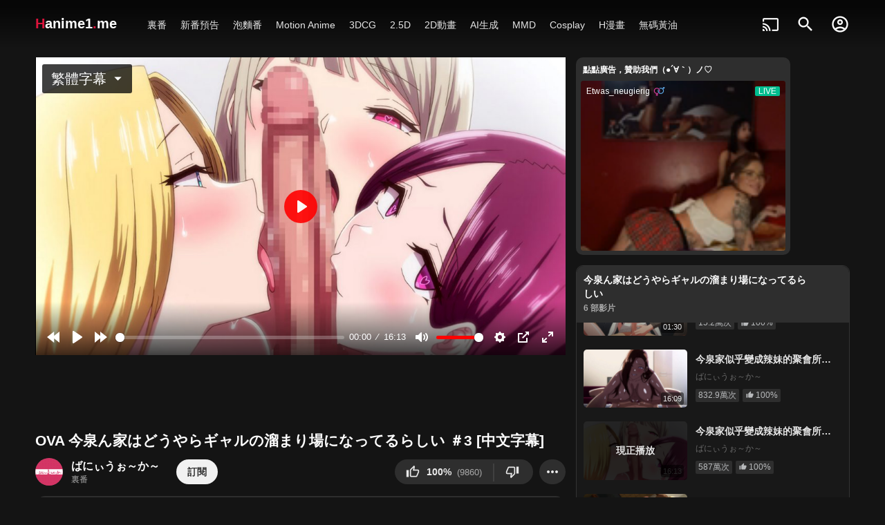

--- FILE ---
content_type: text/html; charset=UTF-8
request_url: https://hanime1.me/watch?v=39810
body_size: 15768
content:
<!DOCTYPE HTML>
<html lang="zht">

<head>
                <meta charset="utf-8">
        <meta http-equiv="X-UA-Compatible" content="IE=edge">
                    <meta name="referrer" content="origin">
                <meta name="viewport" content="width=device-width, initial-scale=1, maximum-scale=1">
        <meta name="google-site-verification" content="oV77KljbCxlciy-aD-Uy_dZSYUENVR_6jAhWSp_cb48" />
        <meta name="exoclick-site-verification" content="c02975e2897725fd5f30045bf364309a">
                    <meta name="juicyads-site-verification" content="cc330848f3dfc20e8259699c6a096411">
                <meta name="clckd" content="9ab0d622f1127813f9ef70e8aaad5ff4" />
        <link rel="shortcut icon" type="image/x-icon" href="https://vdownload.hembed.com/image/icon/tab_logo.png?secure=EJYLwnrDlidVi_wFp3DaGw==,4867726124"/>
        <link rel="apple-touch-icon" href="https://vdownload.hembed.com/image/icon/tab_logo.png?secure=EJYLwnrDlidVi_wFp3DaGw==,4867726124"/>
        <link rel="canonical" href="https://hanime1.me/watch?v=39810" />
        <meta name="RATING" content="RTA-5042-1996-1400-1577-RTA" />
        <meta name="rating" content="adult"/>
        <meta name="author" content="Hanime1" />
    
    <link rel="preload" as="video" href="https://vdownload-4.hembed.com/39810-720p.mp4?token=uB2xBXBQ3c1QN1hklzMhEw&amp;expires=1769138503" type="video/mp4" fetchpriority="high">

<!-- Metadata -->
<title>OVA 今泉ん家はどうやらギャルの溜まり場になってるらしい ＃3 [中文字幕]&nbsp;-&nbsp;H動漫/裏番/線上看&nbsp;-&nbsp;Hanime1.me</title>
<meta name="title" content="OVA 今泉ん家はどうやらギャルの溜まり場になってるらしい ＃3 [中文字幕] - H動漫/裏番/線上看 - Hanime1.me">
<meta name="description" content="今泉家似乎變成辣妹的聚會所了 3 今泉家似乎變成辣妹的聚會所了 #3 難道濱崎她們已經對我厭煩了嗎? 調皮搗蛋的栗阪小姐、外表溫柔的濱崎小姐和任性卻對肉棒敏感的佐佐木小姐。 三人捉弄今泉，卻日夜與他做愛，這對今泉來說是一段快樂而刺激的時光……突然有一天，今泉與她們失去了聯系，他覺得自己的幸福到頭了，於是一個人坐在房間里，郁郁寡歡，淚流滿面。 這時，濱崎出現了，看到了他……">
<meta name="keywords" content="雷火劍, JK, 1080p, 口交, 大屌, 巨乳, 後宮, 御姐, 獸耳, 短髮, 碧池, 純愛, 群交, 舌吻, 馬尾, 比基尼, 逆強制, 阿嘿顏, 戀愛喜劇" />

<!-- Metadata - Open Graph -->
<meta property="og:url" content="https://hanime1.me/watch?v=39810" />
<meta property="og:type" content="article" />
<meta property="og:title" content="OVA 今泉ん家はどうやらギャルの溜まり場になってるらしい ＃3 [中文字幕] - Hanime1.me" />
<meta property="og:description" content="今泉家似乎變成辣妹的聚會所了 3 - 今泉家似乎變成辣妹的聚會所了 #3 難道濱崎她們已經對我厭煩了嗎? 調皮搗蛋的栗阪小姐、外表溫柔的濱崎小姐和任性卻對肉棒敏感的佐佐木小姐。 三人捉弄今泉，卻日夜與他做愛，這對今泉來說是一段快樂而刺激的時光……突然有一天，今泉與她們失去了聯系，他覺得自己的幸福到頭了，於是一個人坐在房間里，郁郁寡歡，淚流滿面。 這時，濱崎出現了，看到了他……" />
<meta property="og:image" content="https://vdownload.hembed.com/image/thumbnail/M46WWS7h.jpg?secure=yZRJ-eZbwEywhpclXggWkQ==,1771036210" />
<meta property="og:site_name" content="Hanime1" />
<meta property="og:video:duration" content="973" />

<!-- Metadata - Twitter -->
<meta name="twitter:domain" content="Hanime1.me" />
<meta name="twitter:title" content="OVA 今泉ん家はどうやらギャルの溜まり場になってるらしい ＃3 [中文字幕] - Hanime1.me" />
<meta name="twitter:card" content="player" />
<meta name="twitter:description" content="今泉家似乎變成辣妹的聚會所了 3 - 雷火劍, JK, 1080p, 口交, 大屌, 巨乳, 後宮, 御姐, 獸耳, 短髮, 碧池, 純愛, 群交, 舌吻, 馬尾, 比基尼, 逆強制, 阿嘿顏, 戀愛喜劇 - Hanime1" />
    <!-- CSRF Token -->
    <meta name="csrf-token" content="aQOoGZdTcFMtiGH1Ehwsw3szSOiZ0V552BoFelrU">

    <!-- Styles -->
    <link href="/css/app.css?id=4cd3143a85a99744537d" rel="stylesheet">
    <link href="https://fonts.googleapis.com/icon?family=Material+Icons|Material+Icons+Outlined|Material+Icons+Sharp" rel="stylesheet">
    <link href='https://fonts.googleapis.com/css2?family=Encode+Sans+Condensed:wght@700&display=swap' rel='stylesheet'>
    <link href="https://cdnjs.cloudflare.com/ajax/libs/OwlCarousel2/2.3.4/assets/owl.carousel.min.css" rel="stylesheet">
    <link href="https://cdnjs.cloudflare.com/ajax/libs/OwlCarousel2/2.3.4/assets/owl.theme.default.min.css" rel="stylesheet">

    <!-- jQuery -->
    <script src="https://code.jquery.com/jquery-3.3.1.min.js"></script>
    <script src="https://cdnjs.cloudflare.com/ajax/libs/OwlCarousel2/2.3.4/owl.carousel.min.js" defer></script>
</head>
<body>
    <div style="overflow-x: hidden; ">
          <div id="main-nav" style="z-index: 10000 !important; " class="main-nav-video-show hidden-xs">
  <a href="/" style="padding-right: 2.5%; color: white; font-size: 1.4em;">
            <span style="color: crimson">H</span>anime1<span style="color: crimson">.</span>me
    </a>

    
    <a class="nav-item hidden-xs nav-desktop-items nav-desktop-裏番-item " href="https://hanime1.me/search?genre=裏番">裏番</a>
                        <a class="nav-item hidden-xs hidden-sm hidden-md nav-desktop-items " href="/previews/202601">新番預告</a>
            
    <a class="nav-item hidden-xs nav-desktop-items nav-desktop-泡麵番-item " href="https://hanime1.me/search?genre=泡麵番">泡麵番</a>
    
    <a class="nav-item hidden-xs nav-desktop-items nav-desktop-Motion Anime-item " href="https://hanime1.me/search?genre=Motion Anime">Motion Anime</a>
    
    <a class="nav-item hidden-xs nav-desktop-items nav-desktop-3DCG-item " href="https://hanime1.me/search?genre=3DCG">3DCG</a>
    
    <a class="nav-item hidden-xs nav-desktop-items nav-desktop-2.5D-item " href="https://hanime1.me/search?genre=2.5D">2.5D</a>
    
    <a class="nav-item hidden-xs nav-desktop-items nav-desktop-2D動畫-item " href="https://hanime1.me/search?genre=2D動畫">2D動畫</a>
    
    <a class="nav-item hidden-xs nav-desktop-items nav-desktop-AI生成-item " href="https://hanime1.me/search?genre=AI生成">AI生成</a>
    
    <a class="nav-item hidden-xs nav-desktop-items nav-desktop-MMD-item " href="https://hanime1.me/search?genre=MMD">MMD</a>
    
    <a class="nav-item hidden-xs nav-desktop-items nav-desktop-Cosplay-item " href="https://hanime1.me/search?genre=Cosplay">Cosplay</a>

    <a class="nav-item hidden-xs hidden-sm hidden-md nav-desktop-items" href="https://hanime1.me/comics">H漫畫</a>
    <a class="nav-item hidden-xs hidden-sm nav-desktop-items nav-desktop-uncen-game-item" href="https://l.erodalabs.com/s/0ZIRw4" target="_blank">無碼黃油</a>


    <a style="padding-right: 0px; padding-left: 10px" class="nav-icon pull-right" href="https://hanime1.me/login"><span style="vertical-align: middle; font-size: 28px" class="material-icons-outlined">account_circle</span></a>

<a class="nav-icon pull-right no-select" href="https://hanime1.me/search"><span style="vertical-align: middle; font-size: 28px;" class="material-icons-outlined">search</span></a>

<a class="nav-icon pull-right no-select" href="/previews/202601"><span style="vertical-align: middle; font-size: 25px" class="material-icons-outlined">cast</span></a></div>

<div id="main-nav-home" style="z-index: 10001; padding:0; height: 52px; line-height: 52px; position: fixed; background-color: black" class="hidden-sm hidden-md hidden-lg nav-main-mobile">
  <div id="main-nav-home-mobile" style="z-index: 10000 !important; position: fixed !important; overflow-x: hidden; background: none; transition: height 0.3s, background-color 0.4s, backdrop-filter 0.4s, -webkit-backdrop-filter 0.4s, top 0.4s; height: 52px !important; overflow-y: hidden; overflow-x: hidden;" class="hidden-sm hidden-md hidden-lg">

  <div style="padding: 0 15px;">
    <a href="/" style="padding-right: 2.5%; color: white; font-size: 1.40em; line-height: 57px; margin-left: 5px;">
      <img style="width: 15px; margin-top: -7px; margin-right: 2px;" src="https://vdownload.hembed.com/image/icon/nav_logo.png?secure=HxkFdqiVxMMXXjau9riwGg==,4855471889">
    </a>

          <a id="user-modal-trigger" href="https://hanime1.me/login" style="padding-left: 1px; padding-right: 0px; cursor: pointer;" class="nav-icon pull-right no-select" >
          <img style="width: 24px; border-radius: 2px;" src="https://vdownload.hembed.com/image/icon/user_default_image.jpg?secure=ue9M119kdZxHcZqDPrunLQ==,4855471320">
      </a>
    
    <a style="margin-top: -1px; padding: 0 11px;" class="nav-icon pull-right" href="https://hanime1.me/search"><img style="width: 31px;" src="https://vdownload.hembed.com/image/icon/search_input_placeholder.png?secure=10N-U1uEz-5YMgWwuLCfPw==,4855472065"></a>

    <a style="padding: 0 10px;" class="nav-icon pull-right" href="/previews/202601"><span style="vertical-align: middle; font-size: 24px" class="material-icons-outlined">cast</span></a>
  </div>
</div></div>
        <div style="overflow-x: hidden;">
            
            

<div id="content-div">
  <div class="row no-gutter video-show-width" style="overflow-y: hidden;">
    <div id="player-div-wrapper" class="col-md-9 single-show-player fluid-player-desktop-styles watch-page-overflow" style="background-color: #141414; position: relative;">
      
                        <div id="player-lang-wrapper" style="position: absolute; top: 10px; left: 10px; z-index: 1;" class="dropdown">
            <button style="outline:0; border-radius: 3px !important;" class="btn btn-secondary dropdown-toggle" type="button" id="dropdownMenuButton" data-toggle="dropdown" aria-haspopup="true" aria-expanded="false">
              繁體字幕
              <span class="material-icons">arrow_drop_down</span>
            </button>
            <div id="player-switch-lang" style="margin-top: 0px; border: none; border-radius: 3px !important; border-top: 2px solid rgba(0, 0, 0, 0.5);" data-lang="zht" class="dropdown-menu" aria-labelledby="dropdownMenuButton">
              简体字幕
            </div>
          </div>
        
                              <!-- Newest plyr version oversizes on fullscreen for android -->
<script src="https://cdn.plyr.io/3.6.4/plyr.js"></script>
<script src="//cdn.jsdelivr.net/npm/hls.js@latest"></script>
<link rel="stylesheet" href="https://cdn.plyr.io/3.6.4/plyr.css" />
<video style="width: 100%; height: 100%" id="player" controls crossorigin playsinline preload="auto" fetchpriority="high" poster="https://vdownload.hembed.com/image/thumbnail/M46WWS7h.jpg?secure=yZRJ-eZbwEywhpclXggWkQ==,1771036210" >
      <source src="https://vdownload-4.hembed.com/39810-720p.mp4?token=uB2xBXBQ3c1QN1hklzMhEw&expires=1769138503" type="video/mp4" size="720"> 
                  <source src="https://vdownload-4.hembed.com/39810-480p.mp4?token=Gufu7hTmOJ2B7V_LEBxKSw&expires=1769138503" type="video/mp4" size="480"> 
                                  <source src="https://vdownload-4.hembed.com/39810-1080p.mp4?token=Vm27dZdN0id6u0d7r-YHvQ&expires=1769138503" type="video/mp4" size="1080"> 
            
  </video>
<script>
  const player = new Plyr('video', {
    speed: {
      selected: 1, 
      options: [0.5, 0.75, 1, 1.25, 1.5, 2]
    },
    fullscreen: {
      enabled: true,
      fallback: true,
      iosNative: true,
      container: null
    },
    quality: {
      default: 720
    },
    seekTime: 5,
    i18n: {
      rewind: 'Rewind 5s',
      fastForward: 'Forward 5s',
      captions: '字幕',
      disabled: '關閉',
      quality: '畫質',
      speed: '速度',
      normal: '正常',
    },
    controls: [
      'play-large', // The large play button in the center
      'rewind', // Rewind by the seek time (default 10 seconds)
      'play', // Play/pause playback
      'fast-forward', // Fast forward by the seek time (default 10 seconds)
      'progress', // The progress bar and scrubber for playback and buffering
      'current-time', // The current time of playback
      'duration', // The full duration of the media
      'mute', // Toggle mute
      'volume', // Volume control
      'settings', // Settings menu
              'pip', // Picture-in-picture (currently Safari only)
            'fullscreen', // Toggle fullscreen
    ],
    captions: {
      active: true, 
      language: 'zh_hant', 
      update: false,
    }
  });
  window.player = player;

  player.on('play', (event) => {
    $('#player-lang-wrapper').removeClass('lang-visible');
    $('#player-lang-wrapper').addClass('lang-hidden');
  });

  player.on('pause', (event) => {
    $('#player-lang-wrapper').removeClass('lang-hidden');
    $('#player-lang-wrapper').addClass('lang-visible');
  });

  
  
  </script>          
        
      
              <div style="margin-top: 7px; margin-bottom: 0px; text-align: center; height: 92px; overflow-y: hidden;">
          <!-- JuicyAds v3.1 -->
<script type="text/javascript" data-cfasync="false" async src="https://poweredby.jads.co/js/jads.js"></script>
<ins id="962791" data-width="728" data-height="102"></ins>
<script type="text/javascript" data-cfasync="false" async>(adsbyjuicy = window.adsbyjuicy || []).push({'adzone':962791});</script>
<!--JuicyAds END-->        </div>
      
      <h3 id="shareBtn-title" class="video-details-wrapper" style="font-weight: bold; margin-top: 10px; color: white;">OVA 今泉ん家はどうやらギャルの溜まり場になってるらしい ＃3 [中文字幕]</h3>
      <div class="video-details-wrapper hidden-sm hidden-md hidden-lg hidden-xl" style="font-size: 12px; color: #aaa; font-weight: normal; margin-top: -5px; margin-bottom: 17px">觀看次數：587萬次&nbsp;&nbsp;2023-08-04</div>

      <div class="video-details-wrapper desktop-inline-mobile-block" style="position: relative;">
        <div style="display: inline-block;">
          <a href="https://hanime1.me/search?query=ばにぃうぉ～か～&genre=裏番" style="position: relative; text-decoration: none;">
            <div style="position: relative; display: inline-block;">
              <img id="video-user-avatar" src="https://vdownload.hembed.com/image/icon/artist_avatar_default.jpg?secure=BUqEU7lh8FuK_c2EdFM97g==,4899473824" alt="ばにぃうぉ～か～">
              <img style="position: absolute; top: 0; left: 0; width: 100%; height: 100%; object-fit: cover; border-radius: 50%;" src="https://i.imgur.com/4FMBs4Bb.jpg" alt="ばにぃうぉ～か～">
            </div>
          </a>
          <div style="display: inline-block; vertical-align: middle; margin-left: 8px">
            <div>
              <a id="video-artist-name" style="color: white; text-decoration: none;" href="https://hanime1.me/search?query=ばにぃうぉ～か～&amp;genre=裏番">
                ばにぃうぉ～か～
              </a>
              <a class="hidden-sm hidden-md hidden-lg hidden-xl" style="font-size: 12px; color: #aaa; font-weight: normal; margin-left: 8px;" href="https://hanime1.me/search?genre=裏番">
                裏番              </a>
            </div>
            <div class="hidden-xs" style="font-size: 12px; color: #aaa; font-weight: normal">
              <a style="color: #aaa;" href="https://hanime1.me/search?genre=裏番">
                裏番              </a>
            </div>
          </div>
        </div>

        <div id="video-subscribe-form-wrapper" style="display: inline-block;" class="no-select">
                      <button class="no-select video-subscribe-btn no-button-style" data-toggle="modal" data-target="#signUpModal">
              訂閱            </button>
                  </div>
      </div>

      <div class="video-buttons-wrapper desktop-inline-mobile-block hide-scrollbar video-buttons-overflow">

                  <a class="video-show-action-btn default single-icon-outlier no-select video-comic-btn" style="color: #e9e9e9; text-decoration: none;" href="https://hanime1.me/comic/16435" target="_blank">
              <i id="video-comic-btn" class="material-icons-outlined">import_contacts</i>漫畫原作          </a>
        
        <div id="video-like-form-wrapper" class="video-show-action-btn no-select">
                      <button id="video-like-btn" class="single-icon-wrapper no-button-style video-like-btn" data-toggle="modal" data-target="#signUpModal" style="margin-right: -5px;">
              <div class="single-icon no-select" style="border-top-right-radius: 0px !important; border-bottom-right-radius: 0px !important;">
                                <i class="material-icons-outlined">thumb_up</i>100%&nbsp;&nbsp;<span>(9860)</span>
              </div>
            </button>
            <div class="like-buttons-divider">|</div>
            <button id="video-unlike-btn" class="single-icon-wrapper no-button-style video-like-btn" data-toggle="modal" data-target="#signUpModal" style="margin-left: -5px;">
              <div class="single-icon no-select" style="border-top-left-radius: 0px !important; border-bottom-left-radius: 0px !important;">
                <i class="material-icons-outlined">thumb_down</i>
              </div>
            </button>
                  </div>

        <div id="video-save-form-wrapper" class="video-show-action-btn default no-select">
                      <div id="video-save-btn" data-toggle="modal" data-target="#signUpModal" style="text-decoration: none; color: inherit; text-align: center; cursor: pointer;" class="single-icon-wrapper">
              <div class="single-icon no-select">
                <i style="vertical-align: middle; margin-top: -3px; font-size: 24px; margin-right: 8px;" class="material-icons-outlined">playlist_add</i>儲存              </div>
            </div>
                  </div>

                  <a id="downloadBtn" href="https://hanime1.me/download?v=39810" target="_blank" class="single-icon-wrapper download-btn-early" style="text-decoration: none;">
            <div class="video-show-action-btn default no-select single-icon-outlier">
              <i id="video-download-btn" class="material-icons">download</i>下載            </div>
          </a>
        
        <div id="shareBtn" class="video-show-action-btn default no-select hidden-sm hidden-md hidden-lg single-icon-outlier" data-toggle="modal" data-target="#shareModal">
          <i id="video-share-btn" class="material-icons">share</i>分享
        </div>

        <div class="video-show-action-btn default no-select single-icon-outlier hidden-sm hidden-md hidden-lg hidden-xl" data-toggle="modal" data-target="#reportModal">
          <i id="video-report-btn" class="material-icons-outlined">flag</i>報錯        </div>

        <span style="position: relative;" class="dropdown more-horiz-wrapper">
          <div class="video-show-action-btn default no-select hidden-xs dropdown-toggle" style="padding: 0 7px;" data-toggle="dropdown">
            <i class="material-icons" style="vertical-align: middle; margin-top: -3px">more_horiz</i>
          </div>
          <div class="more-horiz-panel dropdown-menu">
                          <a class="more-horiz-comic" href="https://hanime1.me/comic/16435" target="_blank" class="single-icon-wrapper" style="text-decoration: none; color: #e9e9e9;">
                <div class="more-horiz-item">
                  <i id="video-share-btn" class="material-icons" style="font-size: 22px; margin-top: -4px">import_contacts</i>
                  <span>漫畫原作</span>
                </div>
              </a>
            
                          <a class="more-horiz-download-early" href="https://hanime1.me/download?v=39810" target="_blank" class="single-icon-wrapper" style="text-decoration: none; color: #e9e9e9;">
                <div class="more-horiz-item">
                  <i id="video-share-btn" class="material-icons" style="margin-top: -1px;">download</i>
                  <span>下載</span>
                </div>
              </a>
            
                          <div class="more-horiz-item more-horiz-save" data-toggle="modal" data-target="#signUpModal">
                <i id="video-share-btn" class="material-icons">playlist_add</i>
                <span>儲存</span>
              </div>
            
            <div class="more-horiz-item" data-toggle="modal" data-target="#shareModal">
              <i id="video-share-btn" class="material-icons">share</i>
              <span>分享</span>
            </div>
            <div class="more-horiz-item" data-toggle="modal" data-target="#reportModal">
              <i id="video-share-btn" class="material-icons" style="vertical-align: middle; font-size: 24px; padding-right: 11px; margin-top: -2px">flag</i>
              <span>報錯</span>
            </div>
          </div>
        </span>
      </div>

      <br class="hidden-sm hidden-md hidden-lg"/><br class="hidden-sm hidden-md hidden-lg"/>

      <div class="video-details-wrapper">
        <div class="video-description-panel video-description-panel-hover no-select" style="cursor: pointer; color: white; padding: 10px 12px; border-radius: 15px; position: relative;">
          <div class="hidden-xs" style="margin-bottom: 5px">
            觀看次數：587萬次&nbsp;&nbsp;2023-08-04
          </div>
          <div style="margin-bottom: 5px">今泉家似乎變成辣妹的聚會所了 3</div>
          <div class="video-caption-text caption-ellipsis" style="color: #b8babc; font-weight: normal;">今泉家似乎變成辣妹的聚會所了 #3 難道濱崎她們已經對我厭煩了嗎? 調皮搗蛋的栗阪小姐、外表溫柔的濱崎小姐和任性卻對肉棒敏感的佐佐木小姐。 三人捉弄今泉，卻日夜與他做愛，這對今泉來說是一段快樂而刺激的時光……突然有一天，今泉與她們失去了聯系，他覺得自己的幸福到頭了，於是一個人坐在房間里，郁郁寡歡，淚流滿面。 這時，濱崎出現了，看到了他……</div>
        </div>
      </div>

      <div class="video-details-wrapper video-tags-wrapper" style="margin-bottom: -20px">
                                      <div class="single-video-tag" style="margin-bottom: 18px; font-weight: normal"><a style="border-radius: 15px;" href="/search?query=雷火劍"><span style="color: #aaa; font-size: 1.2rem;">#</span>&nbsp;雷火劍</a></div>
                                                <div class="single-video-tag" style="margin-bottom: 18px; font-weight: normal"><a style="border-radius: 15px;" href="/search?tags%5B%5D=群交&amp;genre=裏番">群交&nbsp;<span style="color: #aaa; font-size: 1.2rem;">(5)</span></a></div>
                                        <div class="single-video-tag" style="margin-bottom: 18px; font-weight: normal"><a style="border-radius: 15px;" href="/search?tags%5B%5D=口交&amp;genre=裏番">口交&nbsp;<span style="color: #aaa; font-size: 1.2rem;">(5)</span></a></div>
                                        <div class="single-video-tag" style="margin-bottom: 18px; font-weight: normal"><a style="border-radius: 15px;" href="/search?tags%5B%5D=大屌&amp;genre=裏番">大屌&nbsp;<span style="color: #aaa; font-size: 1.2rem;">(5)</span></a></div>
                                        <div class="single-video-tag" style="margin-bottom: 18px; font-weight: normal"><a style="border-radius: 15px;" href="/search?tags%5B%5D=巨乳&amp;genre=裏番">巨乳&nbsp;<span style="color: #aaa; font-size: 1.2rem;">(5)</span></a></div>
                                        <div class="single-video-tag" style="margin-bottom: 18px; font-weight: normal"><a style="border-radius: 15px;" href="/search?tags%5B%5D=後宮&amp;genre=裏番">後宮&nbsp;<span style="color: #aaa; font-size: 1.2rem;">(5)</span></a></div>
                                        <div class="single-video-tag" style="margin-bottom: 18px; font-weight: normal"><a style="border-radius: 15px;" href="/search?tags%5B%5D=御姐&amp;genre=裏番">御姐&nbsp;<span style="color: #aaa; font-size: 1.2rem;">(5)</span></a></div>
                                        <div class="single-video-tag" style="margin-bottom: 18px; font-weight: normal"><a style="border-radius: 15px;" href="/search?tags%5B%5D=獸耳&amp;genre=裏番">獸耳&nbsp;<span style="color: #aaa; font-size: 1.2rem;">(5)</span></a></div>
                                        <div class="single-video-tag" style="margin-bottom: 18px; font-weight: normal"><a style="border-radius: 15px;" href="/search?tags%5B%5D=逆強制&amp;genre=裏番">逆強制&nbsp;<span style="color: #aaa; font-size: 1.2rem;">(5)</span></a></div>
                                        <div class="single-video-tag" style="margin-bottom: 18px; font-weight: normal"><a style="border-radius: 15px;" href="/search?tags%5B%5D=1080p&amp;genre=裏番">1080p&nbsp;<span style="color: #aaa; font-size: 1.2rem;">(5)</span></a></div>
                                        <div class="single-video-tag" style="margin-bottom: 18px; font-weight: normal"><a style="border-radius: 15px;" href="/search?tags%5B%5D=比基尼&amp;genre=裏番">比基尼&nbsp;<span style="color: #aaa; font-size: 1.2rem;">(5)</span></a></div>
                                        <div class="single-video-tag" style="margin-bottom: 18px; font-weight: normal"><a style="border-radius: 15px;" href="/search?tags%5B%5D=JK&amp;genre=裏番">JK&nbsp;<span style="color: #aaa; font-size: 1.2rem;">(4)</span></a></div>
                                        <div class="single-video-tag" style="margin-bottom: 18px; font-weight: normal"><a style="border-radius: 15px;" href="/search?tags%5B%5D=碧池&amp;genre=裏番">碧池&nbsp;<span style="color: #aaa; font-size: 1.2rem;">(4)</span></a></div>
                                        <div class="single-video-tag" style="margin-bottom: 18px; font-weight: normal"><a style="border-radius: 15px;" href="/search?tags%5B%5D=舌吻&amp;genre=裏番">舌吻&nbsp;<span style="color: #aaa; font-size: 1.2rem;">(1)</span></a></div>
                                        <div class="single-video-tag" style="margin-bottom: 18px; font-weight: normal"><a style="border-radius: 15px;" href="/search?tags%5B%5D=馬尾&amp;genre=裏番">馬尾&nbsp;<span style="color: #aaa; font-size: 1.2rem;">(1)</span></a></div>
                                        <div class="single-video-tag" style="margin-bottom: 18px; font-weight: normal"><a style="border-radius: 15px;" href="/search?tags%5B%5D=純愛&amp;genre=裏番">純愛&nbsp;<span style="color: #aaa; font-size: 1.2rem;">(1)</span></a></div>
                                        <div class="single-video-tag" style="margin-bottom: 18px; font-weight: normal"><a style="border-radius: 15px;" href="/search?tags%5B%5D=短髮&amp;genre=裏番">短髮&nbsp;<span style="color: #aaa; font-size: 1.2rem;">(1)</span></a></div>
                                        <div class="single-video-tag" style="margin-bottom: 18px; font-weight: normal"><a style="border-radius: 15px;" href="/search?tags%5B%5D=阿嘿顏&amp;genre=裏番">阿嘿顏&nbsp;<span style="color: #aaa; font-size: 1.2rem;">(1)</span></a></div>
                                        <div class="single-video-tag" style="margin-bottom: 18px; font-weight: normal"><a style="border-radius: 15px;" href="/search?tags%5B%5D=戀愛喜劇&amp;genre=裏番">戀愛喜劇&nbsp;<span style="color: #aaa; font-size: 1.2rem;">(1)</span></a></div>
                  
        <div class="single-video-tag" data-toggle="modal" data-target="#signUpModal" style="position: relative; cursor: pointer; margin-bottom: 16px; font-weight: normal"><a style="padding-left: 15px; padding-right: 15px; border-radius: 15px;"><span class="material-icons" style="position: absolute; margin-left: auto; margin-right: auto; left: -3px; right: 0; text-align: center; margin-top: -1px; font-size: 22px; vertical-align: middle">add</span></a></div>
        <div class="single-video-tag" data-toggle="modal" data-target="#signUpModal" style="position: relative; cursor: pointer; margin-bottom: 16px; font-weight: normal"><a style="padding-left: 15px; padding-right: 15px; border-radius: 15px;"><span class="material-icons" style="position: absolute; margin-left: auto; margin-right: auto; left: -2px; right: 0; text-align: center; margin-top: -1px; font-size: 22px; vertical-align: middle">remove</span></a></div>
      </div>

      <div class="hidden-md hidden-lg" style="margin-top: 25px">
        <div id="video-playlist-wrapper">
  <div class="single-icon-wrapper video-playlist-top" style="position: relative;">
    <h4 style="margin-top: 0px; line-height: 20px; margin-bottom: -5px; font-size: 14px; color: white; overflow: hidden;text-overflow: ellipsis; display: -webkit-box; -webkit-line-clamp: 2; -webkit-box-orient: vertical; font-weight: bold; padding-right: 50px;">今泉ん家はどうやらギャルの溜まり場になってるらしい</h4>
    <h4 style="font-size: 12px; color: darkgray; font-weight: bold; margin-bottom: 4px;">6 部影片</h4>
    <div id="hide-playlist-btn" style="position: absolute; right: 10px; top: 14px; cursor: pointer;" class="single-icon no-select hidden-md hidden-lg">
      <i class="material-icons noselect" style="padding-top: 3px; padding-left: 3px; font-size: 30px; color: white">keyboard_arrow_down</i>
    </div>
  </div>

  <div id="playlist-scroll" class="hover-video-playlist" style="text-align: left; max-height: 370px; overflow-y: scroll; position: relative;">
          <div style="padding: 10px 10px;" class="related-watch-wrap multiple-link-wrapper ">
        <a class="overlay" href="https://hanime1.me/watch?v=166752"></a>
        <div class="card-mobile-panel inner">
  <div style="width: 150px; display: inline-block;">
    <div style="position: relative; display: inline-block;">
      <img style="width: 100%; height: 100%; border-radius: 5px;" src="https://vdownload.hembed.com/image/icon/card_doujin_background.jpg?secure=sJRJ4-aVOQw4IVZasq7YZw==,4853041705">
      <img style="position: absolute; top: 0; left: 0; width: 100%; height: 100%; object-fit: cover; border-radius: 5px; " src="https://vdownload.hembed.com/image/thumbnail/166752l.jpg?secure=efOyETC4lFDwt8K2JaZboA==,1771036190" alt="[新番預告] 今泉家似乎變成辣妹的聚會所了 6" loading="lazy">

              <div style="position: absolute; right: 5px; bottom: 4px; ">
          <div class="card-mobile-duration card-playlist-small" style="color: rgba(255, 255, 255, 0.9); background-color: rgba(0, 0, 0, 0.5); padding: 3px; line-height: normal; font-weight: normal; border-radius: 3px;">
            01:30
          </div>
        </div>
      
          </div>
  </div>

  <div style="display: inline-block; text-decoration: none; color: black; margin-top: -4px; margin-left: 8px; height: 50px; width: calc(100% - 168px); vertical-align: top;">
    <div class="card-mobile-title" style="color: #e5e5e5;">[新番預告] 今泉家似乎變成辣妹的聚會所了 6</div>

    <div class="card-mobile-genre-wrapper" style="margin-top: 7px; margin-left: -2px">
      <a href="https://hanime1.me/search?query=ばにぃうぉ～か～" style="font-size: 1.2rem; color: dimgray; margin-left: 2px; display: block; white-space: nowrap; overflow: hidden; text-overflow: ellipsis;" class="card-mobile-user">ばにぃうぉ～か～</a>
    </div>

    <div style="float: left; margin-top: -1px;">
        <div class="card-mobile-duration card-playlist-large" style="padding: 0px 4px; color: #b8babc; line-height: 19px;">
          <i class="material-icons">thumb_up</i>
          100%</span>
        </div>

        <div class="card-mobile-duration card-playlist-large" style="padding: 0px 4px; margin-right: 5px; color: #b8babc; line-height: 19px;">
          12.1萬次
        </div>
    </div>
  </div>
</div>      </div>
          <div style="padding: 10px 10px;" class="related-watch-wrap multiple-link-wrapper ">
        <a class="overlay" href="https://hanime1.me/watch?v=166751"></a>
        <div class="card-mobile-panel inner">
  <div style="width: 150px; display: inline-block;">
    <div style="position: relative; display: inline-block;">
      <img style="width: 100%; height: 100%; border-radius: 5px;" src="https://vdownload.hembed.com/image/icon/card_doujin_background.jpg?secure=sJRJ4-aVOQw4IVZasq7YZw==,4853041705">
      <img style="position: absolute; top: 0; left: 0; width: 100%; height: 100%; object-fit: cover; border-radius: 5px; " src="https://vdownload.hembed.com/image/thumbnail/166751l.jpg?secure=Nz2hJ3b8wraT6f_DIRqALA==,1771036207" alt="[新番預告] 今泉家似乎變成辣妹的聚會所了 5" loading="lazy">

              <div style="position: absolute; right: 5px; bottom: 4px; ">
          <div class="card-mobile-duration card-playlist-small" style="color: rgba(255, 255, 255, 0.9); background-color: rgba(0, 0, 0, 0.5); padding: 3px; line-height: normal; font-weight: normal; border-radius: 3px;">
            01:30
          </div>
        </div>
      
          </div>
  </div>

  <div style="display: inline-block; text-decoration: none; color: black; margin-top: -4px; margin-left: 8px; height: 50px; width: calc(100% - 168px); vertical-align: top;">
    <div class="card-mobile-title" style="color: #e5e5e5;">[新番預告] 今泉家似乎變成辣妹的聚會所了 5</div>

    <div class="card-mobile-genre-wrapper" style="margin-top: 7px; margin-left: -2px">
      <a href="https://hanime1.me/search?query=ばにぃうぉ～か～" style="font-size: 1.2rem; color: dimgray; margin-left: 2px; display: block; white-space: nowrap; overflow: hidden; text-overflow: ellipsis;" class="card-mobile-user">ばにぃうぉ～か～</a>
    </div>

    <div style="float: left; margin-top: -1px;">
        <div class="card-mobile-duration card-playlist-large" style="padding: 0px 4px; color: #b8babc; line-height: 19px;">
          <i class="material-icons">thumb_up</i>
          100%</span>
        </div>

        <div class="card-mobile-duration card-playlist-large" style="padding: 0px 4px; margin-right: 5px; color: #b8babc; line-height: 19px;">
          15.2萬次
        </div>
    </div>
  </div>
</div>      </div>
          <div style="padding: 10px 10px;" class="related-watch-wrap multiple-link-wrapper ">
        <a class="overlay" href="https://hanime1.me/watch?v=39811"></a>
        <div class="card-mobile-panel inner">
  <div style="width: 150px; display: inline-block;">
    <div style="position: relative; display: inline-block;">
      <img style="width: 100%; height: 100%; border-radius: 5px;" src="https://vdownload.hembed.com/image/icon/card_doujin_background.jpg?secure=sJRJ4-aVOQw4IVZasq7YZw==,4853041705">
      <img style="position: absolute; top: 0; left: 0; width: 100%; height: 100%; object-fit: cover; border-radius: 5px; " src="https://vdownload.hembed.com/image/thumbnail/X9tdBdxl.jpg?secure=3t1Lv-oo78DFrzozHDpB1A==,1771036210" alt="今泉家似乎變成辣妹的聚會所了 4" loading="lazy">

              <div style="position: absolute; right: 5px; bottom: 4px; ">
          <div class="card-mobile-duration card-playlist-small" style="color: rgba(255, 255, 255, 0.9); background-color: rgba(0, 0, 0, 0.5); padding: 3px; line-height: normal; font-weight: normal; border-radius: 3px;">
            16:09
          </div>
        </div>
      
          </div>
  </div>

  <div style="display: inline-block; text-decoration: none; color: black; margin-top: -4px; margin-left: 8px; height: 50px; width: calc(100% - 168px); vertical-align: top;">
    <div class="card-mobile-title" style="color: #e5e5e5;">今泉家似乎變成辣妹的聚會所了 4</div>

    <div class="card-mobile-genre-wrapper" style="margin-top: 7px; margin-left: -2px">
      <a href="https://hanime1.me/search?query=ばにぃうぉ～か～" style="font-size: 1.2rem; color: dimgray; margin-left: 2px; display: block; white-space: nowrap; overflow: hidden; text-overflow: ellipsis;" class="card-mobile-user">ばにぃうぉ～か～</a>
    </div>

    <div style="float: left; margin-top: -1px;">
        <div class="card-mobile-duration card-playlist-large" style="padding: 0px 4px; color: #b8babc; line-height: 19px;">
          <i class="material-icons">thumb_up</i>
          100%</span>
        </div>

        <div class="card-mobile-duration card-playlist-large" style="padding: 0px 4px; margin-right: 5px; color: #b8babc; line-height: 19px;">
          832.9萬次
        </div>
    </div>
  </div>
</div>      </div>
          <div style="padding: 10px 10px;" class="related-watch-wrap multiple-link-wrapper videos-scroll">
        <a class="overlay" href="https://hanime1.me/watch?v=39810"></a>
        <div class="card-mobile-panel inner">
  <div style="width: 150px; display: inline-block;">
    <div style="position: relative; display: inline-block;">
      <img style="width: 100%; height: 100%; border-radius: 5px;" src="https://vdownload.hembed.com/image/icon/card_doujin_background.jpg?secure=sJRJ4-aVOQw4IVZasq7YZw==,4853041705">
      <img style="position: absolute; top: 0; left: 0; width: 100%; height: 100%; object-fit: cover; border-radius: 5px; filter: brightness(15%);" src="https://vdownload.hembed.com/image/thumbnail/M46WWS7l.jpg?secure=bZXsW_MnIbFrBOjl8Q7NDg==,1771036210" alt="今泉家似乎變成辣妹的聚會所了 3" loading="lazy">

              <div style="position: absolute; right: 5px; bottom: 4px; filter: brightness(15%);">
          <div class="card-mobile-duration card-playlist-small" style="color: rgba(255, 255, 255, 0.9); background-color: rgba(0, 0, 0, 0.5); padding: 3px; line-height: normal; font-weight: normal; border-radius: 3px;">
            16:13
          </div>
        </div>
      
              <div style="margin: 0; position: absolute; top: 50%; left: 50%; transform: translate(-50%, -50%); color: #e5e5e5;">現正播放</div>
          </div>
  </div>

  <div style="display: inline-block; text-decoration: none; color: black; margin-top: -4px; margin-left: 8px; height: 50px; width: calc(100% - 168px); vertical-align: top;">
    <div class="card-mobile-title" style="color: #e5e5e5;">今泉家似乎變成辣妹的聚會所了 3</div>

    <div class="card-mobile-genre-wrapper" style="margin-top: 7px; margin-left: -2px">
      <a href="https://hanime1.me/search?query=ばにぃうぉ～か～" style="font-size: 1.2rem; color: dimgray; margin-left: 2px; display: block; white-space: nowrap; overflow: hidden; text-overflow: ellipsis;" class="card-mobile-user">ばにぃうぉ～か～</a>
    </div>

    <div style="float: left; margin-top: -1px;">
        <div class="card-mobile-duration card-playlist-large" style="padding: 0px 4px; color: #b8babc; line-height: 19px;">
          <i class="material-icons">thumb_up</i>
          100%</span>
        </div>

        <div class="card-mobile-duration card-playlist-large" style="padding: 0px 4px; margin-right: 5px; color: #b8babc; line-height: 19px;">
          587萬次
        </div>
    </div>
  </div>
</div>      </div>
          <div style="padding: 10px 10px;" class="related-watch-wrap multiple-link-wrapper ">
        <a class="overlay" href="https://hanime1.me/watch?v=37221"></a>
        <div class="card-mobile-panel inner">
  <div style="width: 150px; display: inline-block;">
    <div style="position: relative; display: inline-block;">
      <img style="width: 100%; height: 100%; border-radius: 5px;" src="https://vdownload.hembed.com/image/icon/card_doujin_background.jpg?secure=sJRJ4-aVOQw4IVZasq7YZw==,4853041705">
      <img style="position: absolute; top: 0; left: 0; width: 100%; height: 100%; object-fit: cover; border-radius: 5px; " src="https://vdownload.hembed.com/image/thumbnail/L3rOsI0l.jpg?secure=9FG6uT0oP-muRPt2ID74BA==,1771036196" alt="今泉家似乎變成辣妹的聚會所了 2" loading="lazy">

              <div style="position: absolute; right: 5px; bottom: 4px; ">
          <div class="card-mobile-duration card-playlist-small" style="color: rgba(255, 255, 255, 0.9); background-color: rgba(0, 0, 0, 0.5); padding: 3px; line-height: normal; font-weight: normal; border-radius: 3px;">
            16:16
          </div>
        </div>
      
          </div>
  </div>

  <div style="display: inline-block; text-decoration: none; color: black; margin-top: -4px; margin-left: 8px; height: 50px; width: calc(100% - 168px); vertical-align: top;">
    <div class="card-mobile-title" style="color: #e5e5e5;">今泉家似乎變成辣妹的聚會所了 2</div>

    <div class="card-mobile-genre-wrapper" style="margin-top: 7px; margin-left: -2px">
      <a href="https://hanime1.me/search?query=ばにぃうぉ～か～" style="font-size: 1.2rem; color: dimgray; margin-left: 2px; display: block; white-space: nowrap; overflow: hidden; text-overflow: ellipsis;" class="card-mobile-user">ばにぃうぉ～か～</a>
    </div>

    <div style="float: left; margin-top: -1px;">
        <div class="card-mobile-duration card-playlist-large" style="padding: 0px 4px; color: #b8babc; line-height: 19px;">
          <i class="material-icons">thumb_up</i>
          100%</span>
        </div>

        <div class="card-mobile-duration card-playlist-large" style="padding: 0px 4px; margin-right: 5px; color: #b8babc; line-height: 19px;">
          528.7萬次
        </div>
    </div>
  </div>
</div>      </div>
          <div style="padding: 10px 10px;" class="related-watch-wrap multiple-link-wrapper ">
        <a class="overlay" href="https://hanime1.me/watch?v=37220"></a>
        <div class="card-mobile-panel inner">
  <div style="width: 150px; display: inline-block;">
    <div style="position: relative; display: inline-block;">
      <img style="width: 100%; height: 100%; border-radius: 5px;" src="https://vdownload.hembed.com/image/icon/card_doujin_background.jpg?secure=sJRJ4-aVOQw4IVZasq7YZw==,4853041705">
      <img style="position: absolute; top: 0; left: 0; width: 100%; height: 100%; object-fit: cover; border-radius: 5px; " src="https://vdownload.hembed.com/image/thumbnail/3dlREpTl.jpg?secure=x4L0h2bNdElKl5yERtVsvQ==,1771036204" alt="今泉家似乎變成辣妹的聚會所了 1" loading="lazy">

              <div style="position: absolute; right: 5px; bottom: 4px; ">
          <div class="card-mobile-duration card-playlist-small" style="color: rgba(255, 255, 255, 0.9); background-color: rgba(0, 0, 0, 0.5); padding: 3px; line-height: normal; font-weight: normal; border-radius: 3px;">
            16:16
          </div>
        </div>
      
          </div>
  </div>

  <div style="display: inline-block; text-decoration: none; color: black; margin-top: -4px; margin-left: 8px; height: 50px; width: calc(100% - 168px); vertical-align: top;">
    <div class="card-mobile-title" style="color: #e5e5e5;">今泉家似乎變成辣妹的聚會所了 1</div>

    <div class="card-mobile-genre-wrapper" style="margin-top: 7px; margin-left: -2px">
      <a href="https://hanime1.me/search?query=ばにぃうぉ～か～" style="font-size: 1.2rem; color: dimgray; margin-left: 2px; display: block; white-space: nowrap; overflow: hidden; text-overflow: ellipsis;" class="card-mobile-user">ばにぃうぉ～か～</a>
    </div>

    <div style="float: left; margin-top: -1px;">
        <div class="card-mobile-duration card-playlist-large" style="padding: 0px 4px; color: #b8babc; line-height: 19px;">
          <i class="material-icons">thumb_up</i>
          100%</span>
        </div>

        <div class="card-mobile-duration card-playlist-large" style="padding: 0px 4px; margin-right: 5px; color: #b8babc; line-height: 19px;">
          671.1萬次
        </div>
    </div>
  </div>
</div>      </div>
    
    <a style="text-decoration: none;" href="https://hanime1.me/search?query=ばにぃうぉ～か～"><div class="load-more-related-link related-watch-wrap" style="margin-left: 10px; margin-right: 10px; margin-top: 10px; margin-bottom: 10px;">更多 ばにぃうぉ～か～ 的影片</div></a>
  </div>
</div>      </div>

              <div class="hidden-md hidden-lg" style="text-align: left; padding-left: 5px; padding-top: 5px; margin-top: 15px; margin-bottom: -15px; padding-bottom: 0px; margin-left: 15px; margin-right: 15px; width: 310px; height: 282px; background-color: #3a3c3f; display: inline-block; overflow-y: hidden;">
          <div style="margin-bottom: 5px; color: white; font-size: 12px;">點點廣告，贊助我們（●´∀｀）ノ♡</div>
          <!-- JuicyAds v3.1 -->
<script type="text/javascript" data-cfasync="false" async src="https://poweredby.jads.co/js/jads.js"></script>
<ins id="906454" data-width="300" data-height="262"></ins>
<script type="text/javascript" data-cfasync="false" async>(adsbyjuicy = window.adsbyjuicy || []).push({'adzone':906454});</script>
<!--JuicyAds END-->        </div>

        <div class="hidden-xs hidden-md hidden-lg" style="text-align: left; padding-left: 5px; padding-top: 5px; margin-top: 15px; margin-bottom: -15px; padding-bottom: 0px; width: 310px; height: 282px; background-color: #3a3c3f; display: inline-block; vertical-align: top; margin-left: -5px; overflow-y: hidden;">
          <div style="margin-bottom: 5px; color: white; font-size: 12px;">點點廣告，贊助我們（●´∀｀）ノ♡</div>
          <!-- JuicyAds v3.1 -->
<script type="text/javascript" data-cfasync="false" async src="https://poweredby.jads.co/js/jads.js"></script>
<ins id="940485" data-width="300" data-height="262"></ins>
<script type="text/javascript" data-cfasync="false" async>(adsbyjuicy = window.adsbyjuicy || []).push({'adzone':940485});</script>
<!--JuicyAds END-->        </div>
      
      <div id="tablinks-wrapper" class="tab mobile-padding" style="margin-top: 30px; font-weight: bold;">
        <button id="defaultOpen" data-tabcontent="related-tabcontent" class="tablinks" style="margin-right: 10px;">相關影片</button>
        <button id="comment-tablink" data-foreignid="39810" data-type="video" data-tabcontent="comment-tabcontent" class="tablinks comment-tablinks" style="margin-right: 10px;">評論&nbsp;&nbsp;<span id="tab-comments-count" style="color: white; background-color: red; font-size: 12px; border-radius: 10px; padding: 1px 5px">103</span></button>
      </div>

      <!-- Tab content -->
      <div id="related-tabcontent" class="tabcontent mobile-padding" style="margin-top: 85px">
        <div class="row " style="margin: 0px -5px;">
                          <!-- Erolabs advertisement -->
              <div class="hidden-md hidden-lg col-xs-2 related-video-width" style="padding: 0px 4px;">
                <a style="text-decoration: none;" href="https://l.erodalabs.com/s/1YmFYJ" target="_blank">
                  <div class="home-rows-videos-div related-video-margin-bottom" style="position: relative; display: inline-block;">
                    <img style="width: 100%; border-radius: 3px" src="https://vdownload.hembed.com/image/icon/erolabs_268x394.jpg?secure=12PNoDgTvenU0XeVDOgXjQ==,4876361977" loading="lazy">
                  </div>
                </a>
              </div>
                              <div class="col-xs-2 related-video-width  " style="padding: 0px 4px;">

                  <a style="text-decoration: none;" href="https://hanime1.me/watch?v=23584">
                    <div class="home-rows-videos-div related-video-margin-bottom" style="position: relative; display: inline-block;">
                      <img style="width: 100%; border-radius: 3px" src="https://vdownload.hembed.com/image/cover/KDGGpt6.jpg?secure=CIPUpLwUfg4hQFcSBaF96A==,1771036207" loading="lazy">
                      <div class="home-rows-videos-title" style="position:absolute; bottom:0; left:0; white-space: initial; overflow: hidden;text-overflow: ellipsis; display: -webkit-box; -webkit-line-clamp: 2; -webkit-box-orient: vertical; color: white; width: 100%; padding: 3px 3px; background: linear-gradient(to bottom, transparent 0%, black 120%); font-weight: normal;">巨乳家族催眠 1</div>
                    </div>
                  </a>

                </div>
                              <div class="col-xs-2 related-video-width  " style="padding: 0px 4px;">

                  <a style="text-decoration: none;" href="https://hanime1.me/watch?v=39938">
                    <div class="home-rows-videos-div related-video-margin-bottom" style="position: relative; display: inline-block;">
                      <img style="width: 100%; border-radius: 3px" src="https://vdownload.hembed.com/image/cover/vPO6emU.jpg?secure=vZVAp0Ybj5hq7tX1BlRpLw==,1771036208" loading="lazy">
                      <div class="home-rows-videos-title" style="position:absolute; bottom:0; left:0; white-space: initial; overflow: hidden;text-overflow: ellipsis; display: -webkit-box; -webkit-line-clamp: 2; -webkit-box-orient: vertical; color: white; width: 100%; padding: 3px 3px; background: linear-gradient(to bottom, transparent 0%, black 120%); font-weight: normal;">我實在不該私下瞞著妻子參加同人展 1</div>
                    </div>
                  </a>

                </div>
                              <div class="col-xs-2 related-video-width  " style="padding: 0px 4px;">

                  <a style="text-decoration: none;" href="https://hanime1.me/watch?v=23602">
                    <div class="home-rows-videos-div related-video-margin-bottom" style="position: relative; display: inline-block;">
                      <img style="width: 100%; border-radius: 3px" src="https://vdownload.hembed.com/image/cover/odXbDoq.jpg?secure=D77NPvIvP1FzxDcSLtadrw==,1771036253" loading="lazy">
                      <div class="home-rows-videos-title" style="position:absolute; bottom:0; left:0; white-space: initial; overflow: hidden;text-overflow: ellipsis; display: -webkit-box; -webkit-line-clamp: 2; -webkit-box-orient: vertical; color: white; width: 100%; padding: 3px 3px; background: linear-gradient(to bottom, transparent 0%, black 120%); font-weight: normal;">豔美 1</div>
                    </div>
                  </a>

                </div>
                              <div class="col-xs-2 related-video-width  " style="padding: 0px 4px;">

                  <a style="text-decoration: none;" href="https://hanime1.me/watch?v=22958">
                    <div class="home-rows-videos-div related-video-margin-bottom" style="position: relative; display: inline-block;">
                      <img style="width: 100%; border-radius: 3px" src="https://vdownload.hembed.com/image/cover/B530DZQ.jpg?secure=evEjGcPHjQZ2TLuiUHzs1A==,1771036192" loading="lazy">
                      <div class="home-rows-videos-title" style="position:absolute; bottom:0; left:0; white-space: initial; overflow: hidden;text-overflow: ellipsis; display: -webkit-box; -webkit-line-clamp: 2; -webkit-box-orient: vertical; color: white; width: 100%; padding: 3px 3px; background: linear-gradient(to bottom, transparent 0%, black 120%); font-weight: normal;">誘惑 ～始發之章～ 1</div>
                    </div>
                  </a>

                </div>
                              <div class="col-xs-2 related-video-width  " style="padding: 0px 4px;">

                  <a style="text-decoration: none;" href="https://hanime1.me/watch?v=39193">
                    <div class="home-rows-videos-div related-video-margin-bottom" style="position: relative; display: inline-block;">
                      <img style="width: 100%; border-radius: 3px" src="https://vdownload.hembed.com/image/cover/b3Jf7Yh.jpg?secure=H9aCFbtDuh5hcjZm_fumZQ==,1771036196" loading="lazy">
                      <div class="home-rows-videos-title" style="position:absolute; bottom:0; left:0; white-space: initial; overflow: hidden;text-overflow: ellipsis; display: -webkit-box; -webkit-line-clamp: 2; -webkit-box-orient: vertical; color: white; width: 100%; padding: 3px 3px; background: linear-gradient(to bottom, transparent 0%, black 120%); font-weight: normal;">鍊精術士克萊特的H榨精物語 2</div>
                    </div>
                  </a>

                </div>
                              <div class="col-xs-2 related-video-width  " style="padding: 0px 4px;">

                  <a style="text-decoration: none;" href="https://hanime1.me/watch?v=22941">
                    <div class="home-rows-videos-div related-video-margin-bottom" style="position: relative; display: inline-block;">
                      <img style="width: 100%; border-radius: 3px" src="https://vdownload.hembed.com/image/cover/KvjBaYz.jpg?secure=a12KFCgMrfj91ibRv7-TIQ==,1771036208" loading="lazy">
                      <div class="home-rows-videos-title" style="position:absolute; bottom:0; left:0; white-space: initial; overflow: hidden;text-overflow: ellipsis; display: -webkit-box; -webkit-line-clamp: 2; -webkit-box-orient: vertical; color: white; width: 100%; padding: 3px 3px; background: linear-gradient(to bottom, transparent 0%, black 120%); font-weight: normal;">雛鳥之囀 2</div>
                    </div>
                  </a>

                </div>
                              <div class="col-xs-2 related-video-width  " style="padding: 0px 4px;">

                  <a style="text-decoration: none;" href="https://hanime1.me/watch?v=23007">
                    <div class="home-rows-videos-div related-video-margin-bottom" style="position: relative; display: inline-block;">
                      <img style="width: 100%; border-radius: 3px" src="https://vdownload.hembed.com/image/cover/GkrNIrT.jpg?secure=dfZ1dmREGCpH8n4oMPg7Ng==,1771036194" loading="lazy">
                      <div class="home-rows-videos-title" style="position:absolute; bottom:0; left:0; white-space: initial; overflow: hidden;text-overflow: ellipsis; display: -webkit-box; -webkit-line-clamp: 2; -webkit-box-orient: vertical; color: white; width: 100%; padding: 3px 3px; background: linear-gradient(to bottom, transparent 0%, black 120%); font-weight: normal;">感染 淫慾的連鎖 ～佐伯瞳編～ 2</div>
                    </div>
                  </a>

                </div>
                              <div class="col-xs-2 related-video-width  " style="padding: 0px 4px;">

                  <a style="text-decoration: none;" href="https://hanime1.me/watch?v=89092">
                    <div class="home-rows-videos-div related-video-margin-bottom" style="position: relative; display: inline-block;">
                      <img style="width: 100%; border-radius: 3px" src="https://vdownload.hembed.com/image/cover/Pm7fPra.jpg?secure=Mzgl9Scr3xPXHx0_anF3Hg==,1771036206" loading="lazy">
                      <div class="home-rows-videos-title" style="position:absolute; bottom:0; left:0; white-space: initial; overflow: hidden;text-overflow: ellipsis; display: -webkit-box; -webkit-line-clamp: 2; -webkit-box-orient: vertical; color: white; width: 100%; padding: 3px 3px; background: linear-gradient(to bottom, transparent 0%, black 120%); font-weight: normal;">旬花蒐陶 2</div>
                    </div>
                  </a>

                </div>
                              <div class="col-xs-2 related-video-width  " style="padding: 0px 4px;">

                  <a style="text-decoration: none;" href="https://hanime1.me/watch?v=37838">
                    <div class="home-rows-videos-div related-video-margin-bottom" style="position: relative; display: inline-block;">
                      <img style="width: 100%; border-radius: 3px" src="https://vdownload.hembed.com/image/cover/4aTwoMh.jpg?secure=alLLTytMRqpGy5ZoqeVG4g==,1771036211" loading="lazy">
                      <div class="home-rows-videos-title" style="position:absolute; bottom:0; left:0; white-space: initial; overflow: hidden;text-overflow: ellipsis; display: -webkit-box; -webkit-line-clamp: 2; -webkit-box-orient: vertical; color: white; width: 100%; padding: 3px 3px; background: linear-gradient(to bottom, transparent 0%, black 120%); font-weight: normal;">洗屍體 1</div>
                    </div>
                  </a>

                </div>
                              <div class="col-xs-2 related-video-width  " style="padding: 0px 4px;">

                  <a style="text-decoration: none;" href="https://hanime1.me/watch?v=22799">
                    <div class="home-rows-videos-div related-video-margin-bottom" style="position: relative; display: inline-block;">
                      <img style="width: 100%; border-radius: 3px" src="https://vdownload.hembed.com/image/cover/k6kVMM8.jpg?secure=FRz2547vPh9K3q9FESihWg==,1771036191" loading="lazy">
                      <div class="home-rows-videos-title" style="position:absolute; bottom:0; left:0; white-space: initial; overflow: hidden;text-overflow: ellipsis; display: -webkit-box; -webkit-line-clamp: 2; -webkit-box-orient: vertical; color: white; width: 100%; padding: 3px 3px; background: linear-gradient(to bottom, transparent 0%, black 120%); font-weight: normal;">CLEAVAGE 2</div>
                    </div>
                  </a>

                </div>
                              <div class="col-xs-2 related-video-width  " style="padding: 0px 4px;">

                  <a style="text-decoration: none;" href="https://hanime1.me/watch?v=22552">
                    <div class="home-rows-videos-div related-video-margin-bottom" style="position: relative; display: inline-block;">
                      <img style="width: 100%; border-radius: 3px" src="https://vdownload.hembed.com/image/cover/mAfMqnO.jpg?secure=musApOECvyRklwvaPdw2yg==,1771036210" loading="lazy">
                      <div class="home-rows-videos-title" style="position:absolute; bottom:0; left:0; white-space: initial; overflow: hidden;text-overflow: ellipsis; display: -webkit-box; -webkit-line-clamp: 2; -webkit-box-orient: vertical; color: white; width: 100%; padding: 3px 3px; background: linear-gradient(to bottom, transparent 0%, black 120%); font-weight: normal;">母娘丼 請給我一對特盛乳房帶母乳汁</div>
                    </div>
                  </a>

                </div>
                              <div class="col-xs-2 related-video-width  " style="padding: 0px 4px;">

                  <a style="text-decoration: none;" href="https://hanime1.me/watch?v=79">
                    <div class="home-rows-videos-div related-video-margin-bottom" style="position: relative; display: inline-block;">
                      <img style="width: 100%; border-radius: 3px" src="https://vdownload.hembed.com/image/cover/oBt8mui.jpg?secure=iIGoPcOLf8bku8IY__BTyw==,1771036202" loading="lazy">
                      <div class="home-rows-videos-title" style="position:absolute; bottom:0; left:0; white-space: initial; overflow: hidden;text-overflow: ellipsis; display: -webkit-box; -webkit-line-clamp: 2; -webkit-box-orient: vertical; color: white; width: 100%; padding: 3px 3px; background: linear-gradient(to bottom, transparent 0%, black 120%); font-weight: normal;">STAIRS 放學後的相簿</div>
                    </div>
                  </a>

                </div>
                              <div class="col-xs-2 related-video-width  " style="padding: 0px 4px;">

                  <a style="text-decoration: none;" href="https://hanime1.me/watch?v=21495">
                    <div class="home-rows-videos-div related-video-margin-bottom" style="position: relative; display: inline-block;">
                      <img style="width: 100%; border-radius: 3px" src="https://vdownload.hembed.com/image/cover/Yz8lNyt.jpg?secure=2YpjawfI392IOE8BZTqQjQ==,1771036204" loading="lazy">
                      <div class="home-rows-videos-title" style="position:absolute; bottom:0; left:0; white-space: initial; overflow: hidden;text-overflow: ellipsis; display: -webkit-box; -webkit-line-clamp: 2; -webkit-box-orient: vertical; color: white; width: 100%; padding: 3px 3px; background: linear-gradient(to bottom, transparent 0%, black 120%); font-weight: normal;">純潔的輪舞曲 2</div>
                    </div>
                  </a>

                </div>
                              <div class="col-xs-2 related-video-width  " style="padding: 0px 4px;">

                  <a style="text-decoration: none;" href="https://hanime1.me/watch?v=22645">
                    <div class="home-rows-videos-div related-video-margin-bottom" style="position: relative; display: inline-block;">
                      <img style="width: 100%; border-radius: 3px" src="https://vdownload.hembed.com/image/cover/Fa1yfk3.jpg?secure=KaUw1xeuDxnRZ8iLWtX2uw==,1771036203" loading="lazy">
                      <div class="home-rows-videos-title" style="position:absolute; bottom:0; left:0; white-space: initial; overflow: hidden;text-overflow: ellipsis; display: -webkit-box; -webkit-line-clamp: 2; -webkit-box-orient: vertical; color: white; width: 100%; padding: 3px 3px; background: linear-gradient(to bottom, transparent 0%, black 120%); font-weight: normal;">親吻花瓣 與戀人手牽手</div>
                    </div>
                  </a>

                </div>
                              <div class="col-xs-2 related-video-width  " style="padding: 0px 4px;">

                  <a style="text-decoration: none;" href="https://hanime1.me/watch?v=14557">
                    <div class="home-rows-videos-div related-video-margin-bottom" style="position: relative; display: inline-block;">
                      <img style="width: 100%; border-radius: 3px" src="https://vdownload.hembed.com/image/cover/Hremhfs.jpg?secure=ubnn3EEdHcWnqFU2lz-hlQ==,1771036266" loading="lazy">
                      <div class="home-rows-videos-title" style="position:absolute; bottom:0; left:0; white-space: initial; overflow: hidden;text-overflow: ellipsis; display: -webkit-box; -webkit-line-clamp: 2; -webkit-box-orient: vertical; color: white; width: 100%; padding: 3px 3px; background: linear-gradient(to bottom, transparent 0%, black 120%); font-weight: normal;">姦染 Ball Buster 1</div>
                    </div>
                  </a>

                </div>
                              <div class="col-xs-2 related-video-width  " style="padding: 0px 4px;">

                  <a style="text-decoration: none;" href="https://hanime1.me/watch?v=22785">
                    <div class="home-rows-videos-div related-video-margin-bottom" style="position: relative; display: inline-block;">
                      <img style="width: 100%; border-radius: 3px" src="https://vdownload.hembed.com/image/cover/5jIZHuO.jpg?secure=L9W13soBdZQ9MYAPU2ERvw==,1771036207" loading="lazy">
                      <div class="home-rows-videos-title" style="position:absolute; bottom:0; left:0; white-space: initial; overflow: hidden;text-overflow: ellipsis; display: -webkit-box; -webkit-line-clamp: 2; -webkit-box-orient: vertical; color: white; width: 100%; padding: 3px 3px; background: linear-gradient(to bottom, transparent 0%, black 120%); font-weight: normal;">Dream Note 1</div>
                    </div>
                  </a>

                </div>
                              <div class="col-xs-2 related-video-width  " style="padding: 0px 4px;">

                  <a style="text-decoration: none;" href="https://hanime1.me/watch?v=22817">
                    <div class="home-rows-videos-div related-video-margin-bottom" style="position: relative; display: inline-block;">
                      <img style="width: 100%; border-radius: 3px" src="https://vdownload.hembed.com/image/cover/OgxDQ2s.jpg?secure=AOmeTchu8MjfXzHSSLKWBw==,1771036196" loading="lazy">
                      <div class="home-rows-videos-title" style="position:absolute; bottom:0; left:0; white-space: initial; overflow: hidden;text-overflow: ellipsis; display: -webkit-box; -webkit-line-clamp: 2; -webkit-box-orient: vertical; color: white; width: 100%; padding: 3px 3px; background: linear-gradient(to bottom, transparent 0%, black 120%); font-weight: normal;">ANGELIUM 1</div>
                    </div>
                  </a>

                </div>
                              <div class="col-xs-2 related-video-width  " style="padding: 0px 4px;">

                  <a style="text-decoration: none;" href="https://hanime1.me/watch?v=23053">
                    <div class="home-rows-videos-div related-video-margin-bottom" style="position: relative; display: inline-block;">
                      <img style="width: 100%; border-radius: 3px" src="https://vdownload.hembed.com/image/cover/4yxIkub.jpg?secure=Vmdnne900gVzVtwbft5LkQ==,1771036192" loading="lazy">
                      <div class="home-rows-videos-title" style="position:absolute; bottom:0; left:0; white-space: initial; overflow: hidden;text-overflow: ellipsis; display: -webkit-box; -webkit-line-clamp: 2; -webkit-box-orient: vertical; color: white; width: 100%; padding: 3px 3px; background: linear-gradient(to bottom, transparent 0%, black 120%); font-weight: normal;">姬騎士莉莉亞 4</div>
                    </div>
                  </a>

                </div>
                              <div class="col-xs-2 related-video-width  " style="padding: 0px 4px;">

                  <a style="text-decoration: none;" href="https://hanime1.me/watch?v=22536">
                    <div class="home-rows-videos-div related-video-margin-bottom" style="position: relative; display: inline-block;">
                      <img style="width: 100%; border-radius: 3px" src="https://vdownload.hembed.com/image/cover/p8IayL6.jpg?secure=2yerhnnVwGWxKYrlpZ2dNA==,1771036195" loading="lazy">
                      <div class="home-rows-videos-title" style="position:absolute; bottom:0; left:0; white-space: initial; overflow: hidden;text-overflow: ellipsis; display: -webkit-box; -webkit-line-clamp: 2; -webkit-box-orient: vertical; color: white; width: 100%; padding: 3px 3px; background: linear-gradient(to bottom, transparent 0%, black 120%); font-weight: normal;">醫辱 2</div>
                    </div>
                  </a>

                </div>
                              <div class="col-xs-2 related-video-width  " style="padding: 0px 4px;">

                  <a style="text-decoration: none;" href="https://hanime1.me/watch?v=37973">
                    <div class="home-rows-videos-div related-video-margin-bottom" style="position: relative; display: inline-block;">
                      <img style="width: 100%; border-radius: 3px" src="https://vdownload.hembed.com/image/cover/VCEX4tJ.jpg?secure=W8pedvFel_upkRnfJm45uQ==,1771036209" loading="lazy">
                      <div class="home-rows-videos-title" style="position:absolute; bottom:0; left:0; white-space: initial; overflow: hidden;text-overflow: ellipsis; display: -webkit-box; -webkit-line-clamp: 2; -webkit-box-orient: vertical; color: white; width: 100%; padding: 3px 3px; background: linear-gradient(to bottom, transparent 0%, black 120%); font-weight: normal;">性裁 2</div>
                    </div>
                  </a>

                </div>
                              <div class="col-xs-2 related-video-width  " style="padding: 0px 4px;">

                  <a style="text-decoration: none;" href="https://hanime1.me/watch?v=18347">
                    <div class="home-rows-videos-div related-video-margin-bottom" style="position: relative; display: inline-block;">
                      <img style="width: 100%; border-radius: 3px" src="https://vdownload.hembed.com/image/cover/NnKbMAo.jpg?secure=WarFwJc1oHYvvdJLjcGWwQ==,1771036201" loading="lazy">
                      <div class="home-rows-videos-title" style="position:absolute; bottom:0; left:0; white-space: initial; overflow: hidden;text-overflow: ellipsis; display: -webkit-box; -webkit-line-clamp: 2; -webkit-box-orient: vertical; color: white; width: 100%; padding: 3px 3px; background: linear-gradient(to bottom, transparent 0%, black 120%); font-weight: normal;">與魅魔的同居生活 2</div>
                    </div>
                  </a>

                </div>
                              <div class="col-xs-2 related-video-width  " style="padding: 0px 4px;">

                  <a style="text-decoration: none;" href="https://hanime1.me/watch?v=22724">
                    <div class="home-rows-videos-div related-video-margin-bottom" style="position: relative; display: inline-block;">
                      <img style="width: 100%; border-radius: 3px" src="https://vdownload.hembed.com/image/cover/sEwviF0.jpg?secure=QJz-s-LRgt6ZinmR80bN1A==,1771036252" loading="lazy">
                      <div class="home-rows-videos-title" style="position:absolute; bottom:0; left:0; white-space: initial; overflow: hidden;text-overflow: ellipsis; display: -webkit-box; -webkit-line-clamp: 2; -webkit-box-orient: vertical; color: white; width: 100%; padding: 3px 3px; background: linear-gradient(to bottom, transparent 0%, black 120%); font-weight: normal;">觸手與女巫 4</div>
                    </div>
                  </a>

                </div>
                              <div class="col-xs-2 related-video-width  " style="padding: 0px 4px;">

                  <a style="text-decoration: none;" href="https://hanime1.me/watch?v=36275">
                    <div class="home-rows-videos-div related-video-margin-bottom" style="position: relative; display: inline-block;">
                      <img style="width: 100%; border-radius: 3px" src="https://vdownload.hembed.com/image/cover/4H2KFcw.jpg?secure=e3-4j7ME4IhUn4edGz4fWA==,1771036210" loading="lazy">
                      <div class="home-rows-videos-title" style="position:absolute; bottom:0; left:0; white-space: initial; overflow: hidden;text-overflow: ellipsis; display: -webkit-box; -webkit-line-clamp: 2; -webkit-box-orient: vertical; color: white; width: 100%; padding: 3px 3px; background: linear-gradient(to bottom, transparent 0%, black 120%); font-weight: normal;">偷窺女友 3</div>
                    </div>
                  </a>

                </div>
                              <div class="col-xs-2 related-video-width  " style="padding: 0px 4px;">

                  <a style="text-decoration: none;" href="https://hanime1.me/watch?v=22104">
                    <div class="home-rows-videos-div related-video-margin-bottom" style="position: relative; display: inline-block;">
                      <img style="width: 100%; border-radius: 3px" src="https://vdownload.hembed.com/image/cover/k8gDPxp.jpg?secure=VlKkvK2k7lSB2ryCNx9iGQ==,1771036206" loading="lazy">
                      <div class="home-rows-videos-title" style="position:absolute; bottom:0; left:0; white-space: initial; overflow: hidden;text-overflow: ellipsis; display: -webkit-box; -webkit-line-clamp: 2; -webkit-box-orient: vertical; color: white; width: 100%; padding: 3px 3px; background: linear-gradient(to bottom, transparent 0%, black 120%); font-weight: normal;">治癒之吻 ～強硬大姐姐的性交恥療～ 2</div>
                    </div>
                  </a>

                </div>
                              <div class="col-xs-2 related-video-width  " style="padding: 0px 4px;">

                  <a style="text-decoration: none;" href="https://hanime1.me/watch?v=22186">
                    <div class="home-rows-videos-div related-video-margin-bottom" style="position: relative; display: inline-block;">
                      <img style="width: 100%; border-radius: 3px" src="https://vdownload.hembed.com/image/cover/UxQJ2OI.jpg?secure=v7ECNJ7UgD24Eu-TmmFVFw==,1771036208" loading="lazy">
                      <div class="home-rows-videos-title" style="position:absolute; bottom:0; left:0; white-space: initial; overflow: hidden;text-overflow: ellipsis; display: -webkit-box; -webkit-line-clamp: 2; -webkit-box-orient: vertical; color: white; width: 100%; padding: 3px 3px; background: linear-gradient(to bottom, transparent 0%, black 120%); font-weight: normal;">夜勤病棟 Karte.9</div>
                    </div>
                  </a>

                </div>
                              <div class="col-xs-2 related-video-width  " style="padding: 0px 4px;">

                  <a style="text-decoration: none;" href="https://hanime1.me/watch?v=12659">
                    <div class="home-rows-videos-div related-video-margin-bottom" style="position: relative; display: inline-block;">
                      <img style="width: 100%; border-radius: 3px" src="https://vdownload.hembed.com/image/cover/a31w0sR.jpg?secure=V8C9fjwH19RjYU4mhR678A==,1771036184" loading="lazy">
                      <div class="home-rows-videos-title" style="position:absolute; bottom:0; left:0; white-space: initial; overflow: hidden;text-overflow: ellipsis; display: -webkit-box; -webkit-line-clamp: 2; -webkit-box-orient: vertical; color: white; width: 100%; padding: 3px 3px; background: linear-gradient(to bottom, transparent 0%, black 120%); font-weight: normal;">Lilitales 4</div>
                    </div>
                  </a>

                </div>
                              <div class="col-xs-2 related-video-width  " style="padding: 0px 4px;">

                  <a style="text-decoration: none;" href="https://hanime1.me/watch?v=22530">
                    <div class="home-rows-videos-div related-video-margin-bottom" style="position: relative; display: inline-block;">
                      <img style="width: 100%; border-radius: 3px" src="https://vdownload.hembed.com/image/cover/7IZQnRb.jpg?secure=39absftmhr0H-mjdLMUMXg==,1771036195" loading="lazy">
                      <div class="home-rows-videos-title" style="position:absolute; bottom:0; left:0; white-space: initial; overflow: hidden;text-overflow: ellipsis; display: -webkit-box; -webkit-line-clamp: 2; -webkit-box-orient: vertical; color: white; width: 100%; padding: 3px 3px; background: linear-gradient(to bottom, transparent 0%, black 120%); font-weight: normal;">妻子的母親小百合 2</div>
                    </div>
                  </a>

                </div>
                              <div class="col-xs-2 related-video-width  " style="padding: 0px 4px;">

                  <a style="text-decoration: none;" href="https://hanime1.me/watch?v=12243">
                    <div class="home-rows-videos-div related-video-margin-bottom" style="position: relative; display: inline-block;">
                      <img style="width: 100%; border-radius: 3px" src="https://vdownload.hembed.com/image/cover/2sWPZcV.jpg?secure=0gJqI0fsFLHQPudPEsl9fw==,1771036311" loading="lazy">
                      <div class="home-rows-videos-title" style="position:absolute; bottom:0; left:0; white-space: initial; overflow: hidden;text-overflow: ellipsis; display: -webkit-box; -webkit-line-clamp: 2; -webkit-box-orient: vertical; color: white; width: 100%; padding: 3px 3px; background: linear-gradient(to bottom, transparent 0%, black 120%); font-weight: normal;">Tenioha! 2 第2話</div>
                    </div>
                  </a>

                </div>
                              <div class="col-xs-2 related-video-width  " style="padding: 0px 4px;">

                  <a style="text-decoration: none;" href="https://hanime1.me/watch?v=22853">
                    <div class="home-rows-videos-div related-video-margin-bottom" style="position: relative; display: inline-block;">
                      <img style="width: 100%; border-radius: 3px" src="https://vdownload.hembed.com/image/cover/QGsC794.jpg?secure=sUXAW5N6AoHm1bgtCQheDw==,1771036153" loading="lazy">
                      <div class="home-rows-videos-title" style="position:absolute; bottom:0; left:0; white-space: initial; overflow: hidden;text-overflow: ellipsis; display: -webkit-box; -webkit-line-clamp: 2; -webkit-box-orient: vertical; color: white; width: 100%; padding: 3px 3px; background: linear-gradient(to bottom, transparent 0%, black 120%); font-weight: normal;">秘書課墮落</div>
                    </div>
                  </a>

                </div>
                              <div class="col-xs-2 related-video-width hidden-xs hidden-sm temp-hidden-related-video " style="padding: 0px 4px;">

                  <a style="text-decoration: none;" href="https://hanime1.me/watch?v=91775">
                    <div class="home-rows-videos-div related-video-margin-bottom" style="position: relative; display: inline-block;">
                      <img style="width: 100%; border-radius: 3px" src="https://vdownload.hembed.com/image/cover/91775.jpg?secure=pFs7CZWCdD4iTku8WoV_Zg==,1771036197" loading="lazy">
                      <div class="home-rows-videos-title" style="position:absolute; bottom:0; left:0; white-space: initial; overflow: hidden;text-overflow: ellipsis; display: -webkit-box; -webkit-line-clamp: 2; -webkit-box-orient: vertical; color: white; width: 100%; padding: 3px 3px; background: linear-gradient(to bottom, transparent 0%, black 120%); font-weight: normal;">69～偽裝的微笑～ 2</div>
                    </div>
                  </a>

                </div>
                              <div class="col-xs-2 related-video-width hidden-xs hidden-sm temp-hidden-related-video " style="padding: 0px 4px;">

                  <a style="text-decoration: none;" href="https://hanime1.me/watch?v=23056">
                    <div class="home-rows-videos-div related-video-margin-bottom" style="position: relative; display: inline-block;">
                      <img style="width: 100%; border-radius: 3px" src="https://vdownload.hembed.com/image/cover/JEvNKzS.jpg?secure=U-jvA-GxehJDlTfQXQYAfA==,1771036208" loading="lazy">
                      <div class="home-rows-videos-title" style="position:absolute; bottom:0; left:0; white-space: initial; overflow: hidden;text-overflow: ellipsis; display: -webkit-box; -webkit-line-clamp: 2; -webkit-box-orient: vertical; color: white; width: 100%; padding: 3px 3px; background: linear-gradient(to bottom, transparent 0%, black 120%); font-weight: normal;">姬騎士莉莉亞 1</div>
                    </div>
                  </a>

                </div>
                              <div class="col-xs-2 related-video-width hidden-xs hidden-sm temp-hidden-related-video " style="padding: 0px 4px;">

                  <a style="text-decoration: none;" href="https://hanime1.me/watch?v=25148">
                    <div class="home-rows-videos-div related-video-margin-bottom" style="position: relative; display: inline-block;">
                      <img style="width: 100%; border-radius: 3px" src="https://vdownload.hembed.com/image/cover/dL2ODp5.jpg?secure=pDwcwdS6mpDjilUan10kyQ==,1771036192" loading="lazy">
                      <div class="home-rows-videos-title" style="position:absolute; bottom:0; left:0; white-space: initial; overflow: hidden;text-overflow: ellipsis; display: -webkit-box; -webkit-line-clamp: 2; -webkit-box-orient: vertical; color: white; width: 100%; padding: 3px 3px; background: linear-gradient(to bottom, transparent 0%, black 120%); font-weight: normal;">未亡人 ～淫靡的繼承～ 1</div>
                    </div>
                  </a>

                </div>
                              <div class="col-xs-2 related-video-width hidden-xs hidden-sm temp-hidden-related-video " style="padding: 0px 4px;">

                  <a style="text-decoration: none;" href="https://hanime1.me/watch?v=22621">
                    <div class="home-rows-videos-div related-video-margin-bottom" style="position: relative; display: inline-block;">
                      <img style="width: 100%; border-radius: 3px" src="https://vdownload.hembed.com/image/cover/bxpD2BN.jpg?secure=65SMc8j5mbvxc7ovLXTKog==,1771036204" loading="lazy">
                      <div class="home-rows-videos-title" style="position:absolute; bottom:0; left:0; white-space: initial; overflow: hidden;text-overflow: ellipsis; display: -webkit-box; -webkit-line-clamp: 2; -webkit-box-orient: vertical; color: white; width: 100%; padding: 3px 3px; background: linear-gradient(to bottom, transparent 0%, black 120%); font-weight: normal;">內褲走光女老師 2</div>
                    </div>
                  </a>

                </div>
                              <div class="col-xs-2 related-video-width hidden-xs hidden-sm temp-hidden-related-video " style="padding: 0px 4px;">

                  <a style="text-decoration: none;" href="https://hanime1.me/watch?v=12483">
                    <div class="home-rows-videos-div related-video-margin-bottom" style="position: relative; display: inline-block;">
                      <img style="width: 100%; border-radius: 3px" src="https://vdownload.hembed.com/image/cover/AetsJrD.jpg?secure=whCmlNeLth24uREC8RKDJA==,1771036206" loading="lazy">
                      <div class="home-rows-videos-title" style="position:absolute; bottom:0; left:0; white-space: initial; overflow: hidden;text-overflow: ellipsis; display: -webkit-box; -webkit-line-clamp: 2; -webkit-box-orient: vertical; color: white; width: 100%; padding: 3px 3px; background: linear-gradient(to bottom, transparent 0%, black 120%); font-weight: normal;">墮落RPG聖騎士露薇莉雅絲 3</div>
                    </div>
                  </a>

                </div>
                              <div class="col-xs-2 related-video-width hidden-xs hidden-sm temp-hidden-related-video " style="padding: 0px 4px;">

                  <a style="text-decoration: none;" href="https://hanime1.me/watch?v=12398">
                    <div class="home-rows-videos-div related-video-margin-bottom" style="position: relative; display: inline-block;">
                      <img style="width: 100%; border-radius: 3px" src="https://vdownload.hembed.com/image/cover/b4hvoOJ.jpg?secure=5qhrb3frSxP_izHuzY_egw==,1771036197" loading="lazy">
                      <div class="home-rows-videos-title" style="position:absolute; bottom:0; left:0; white-space: initial; overflow: hidden;text-overflow: ellipsis; display: -webkit-box; -webkit-line-clamp: 2; -webkit-box-orient: vertical; color: white; width: 100%; padding: 3px 3px; background: linear-gradient(to bottom, transparent 0%, black 120%); font-weight: normal;">催眠性指導 1</div>
                    </div>
                  </a>

                </div>
                              <div class="col-xs-2 related-video-width hidden-xs hidden-sm temp-hidden-related-video " style="padding: 0px 4px;">

                  <a style="text-decoration: none;" href="https://hanime1.me/watch?v=13504">
                    <div class="home-rows-videos-div related-video-margin-bottom" style="position: relative; display: inline-block;">
                      <img style="width: 100%; border-radius: 3px" src="https://vdownload.hembed.com/image/cover/dSm41uk.jpg?secure=dcSvrK6UYXdsanw320ojKA==,1771036203" loading="lazy">
                      <div class="home-rows-videos-title" style="position:absolute; bottom:0; left:0; white-space: initial; overflow: hidden;text-overflow: ellipsis; display: -webkit-box; -webkit-line-clamp: 2; -webkit-box-orient: vertical; color: white; width: 100%; padding: 3px 3px; background: linear-gradient(to bottom, transparent 0%, black 120%); font-weight: normal;">都市傳說系列 4</div>
                    </div>
                  </a>

                </div>
                              <div class="col-xs-2 related-video-width hidden-xs hidden-sm temp-hidden-related-video " style="padding: 0px 4px;">

                  <a style="text-decoration: none;" href="https://hanime1.me/watch?v=22514">
                    <div class="home-rows-videos-div related-video-margin-bottom" style="position: relative; display: inline-block;">
                      <img style="width: 100%; border-radius: 3px" src="https://vdownload.hembed.com/image/cover/TBVgXkf.jpg?secure=LXK2qfv4BrrNcYdbETvjyA==,1771036209" loading="lazy">
                      <div class="home-rows-videos-title" style="position:absolute; bottom:0; left:0; white-space: initial; overflow: hidden;text-overflow: ellipsis; display: -webkit-box; -webkit-line-clamp: 2; -webkit-box-orient: vertical; color: white; width: 100%; padding: 3px 3px; background: linear-gradient(to bottom, transparent 0%, black 120%); font-weight: normal;">彼女×彼女×彼女 ～與三姊妹的心跳共同生活～ 2</div>
                    </div>
                  </a>

                </div>
                              <div class="col-xs-2 related-video-width hidden-xs hidden-sm temp-hidden-related-video " style="padding: 0px 4px;">

                  <a style="text-decoration: none;" href="https://hanime1.me/watch?v=25026">
                    <div class="home-rows-videos-div related-video-margin-bottom" style="position: relative; display: inline-block;">
                      <img style="width: 100%; border-radius: 3px" src="https://vdownload.hembed.com/image/cover/xTmOfjE.jpg?secure=34FTY0E5fkxktlsfci1Mzw==,1771036209" loading="lazy">
                      <div class="home-rows-videos-title" style="position:absolute; bottom:0; left:0; white-space: initial; overflow: hidden;text-overflow: ellipsis; display: -webkit-box; -webkit-line-clamp: 2; -webkit-box-orient: vertical; color: white; width: 100%; padding: 3px 3px; background: linear-gradient(to bottom, transparent 0%, black 120%); font-weight: normal;">相姦遊戲 1</div>
                    </div>
                  </a>

                </div>
                              <div class="col-xs-2 related-video-width hidden-xs hidden-sm temp-hidden-related-video " style="padding: 0px 4px;">

                  <a style="text-decoration: none;" href="https://hanime1.me/watch?v=22842">
                    <div class="home-rows-videos-div related-video-margin-bottom" style="position: relative; display: inline-block;">
                      <img style="width: 100%; border-radius: 3px" src="https://vdownload.hembed.com/image/cover/16npacc.jpg?secure=TSTPVi_URFNF43J1dgQGZg==,1771036204" loading="lazy">
                      <div class="home-rows-videos-title" style="position:absolute; bottom:0; left:0; white-space: initial; overflow: hidden;text-overflow: ellipsis; display: -webkit-box; -webkit-line-clamp: 2; -webkit-box-orient: vertical; color: white; width: 100%; padding: 3px 3px; background: linear-gradient(to bottom, transparent 0%, black 120%); font-weight: normal;">戰乙女瓦爾基莉G 2</div>
                    </div>
                  </a>

                </div>
                              <div class="col-xs-2 related-video-width hidden-xs hidden-sm temp-hidden-related-video " style="padding: 0px 4px;">

                  <a style="text-decoration: none;" href="https://hanime1.me/watch?v=22563">
                    <div class="home-rows-videos-div related-video-margin-bottom" style="position: relative; display: inline-block;">
                      <img style="width: 100%; border-radius: 3px" src="https://vdownload.hembed.com/image/cover/9WwWPfW.jpg?secure=Hnd7yDxbJiSZykBJBBlUvw==,1771036200" loading="lazy">
                      <div class="home-rows-videos-title" style="position:absolute; bottom:0; left:0; white-space: initial; overflow: hidden;text-overflow: ellipsis; display: -webkit-box; -webkit-line-clamp: 2; -webkit-box-orient: vertical; color: white; width: 100%; padding: 3px 3px; background: linear-gradient(to bottom, transparent 0%, black 120%); font-weight: normal;">主治醫的淫謀 1</div>
                    </div>
                  </a>

                </div>
                              <div class="col-xs-2 related-video-width hidden-xs hidden-sm temp-hidden-related-video " style="padding: 0px 4px;">

                  <a style="text-decoration: none;" href="https://hanime1.me/watch?v=39613">
                    <div class="home-rows-videos-div related-video-margin-bottom" style="position: relative; display: inline-block;">
                      <img style="width: 100%; border-radius: 3px" src="https://vdownload.hembed.com/image/cover/fCTu8yG.jpg?secure=Tb3JnFHAGoS8KHXRurL9Pg==,1771036159" loading="lazy">
                      <div class="home-rows-videos-title" style="position:absolute; bottom:0; left:0; white-space: initial; overflow: hidden;text-overflow: ellipsis; display: -webkit-box; -webkit-line-clamp: 2; -webkit-box-orient: vertical; color: white; width: 100%; padding: 3px 3px; background: linear-gradient(to bottom, transparent 0%, black 120%); font-weight: normal;">後宮狂熱 3</div>
                    </div>
                  </a>

                </div>
                              <div class="col-xs-2 related-video-width hidden-xs hidden-sm temp-hidden-related-video " style="padding: 0px 4px;">

                  <a style="text-decoration: none;" href="https://hanime1.me/watch?v=23466">
                    <div class="home-rows-videos-div related-video-margin-bottom" style="position: relative; display: inline-block;">
                      <img style="width: 100%; border-radius: 3px" src="https://vdownload.hembed.com/image/cover/dsF0B5L.jpg?secure=AdDKrc2Rrj2QysxYRmzCYg==,1771036243" loading="lazy">
                      <div class="home-rows-videos-title" style="position:absolute; bottom:0; left:0; white-space: initial; overflow: hidden;text-overflow: ellipsis; display: -webkit-box; -webkit-line-clamp: 2; -webkit-box-orient: vertical; color: white; width: 100%; padding: 3px 3px; background: linear-gradient(to bottom, transparent 0%, black 120%); font-weight: normal;">姐戀 喜歡・討厭・最喜歡。 1</div>
                    </div>
                  </a>

                </div>
                              <div class="col-xs-2 related-video-width hidden-xs hidden-sm temp-hidden-related-video " style="padding: 0px 4px;">

                  <a style="text-decoration: none;" href="https://hanime1.me/watch?v=22844">
                    <div class="home-rows-videos-div related-video-margin-bottom" style="position: relative; display: inline-block;">
                      <img style="width: 100%; border-radius: 3px" src="https://vdownload.hembed.com/image/cover/7CHOalj.jpg?secure=cStYkHfoBGnxw_CkqeL1_w==,1771036198" loading="lazy">
                      <div class="home-rows-videos-title" style="position:absolute; bottom:0; left:0; white-space: initial; overflow: hidden;text-overflow: ellipsis; display: -webkit-box; -webkit-line-clamp: 2; -webkit-box-orient: vertical; color: white; width: 100%; padding: 3px 3px; background: linear-gradient(to bottom, transparent 0%, black 120%); font-weight: normal;">授業到天明Chu！</div>
                    </div>
                  </a>

                </div>
                              <div class="col-xs-2 related-video-width hidden-xs hidden-sm temp-hidden-related-video " style="padding: 0px 4px;">

                  <a style="text-decoration: none;" href="https://hanime1.me/watch?v=22792">
                    <div class="home-rows-videos-div related-video-margin-bottom" style="position: relative; display: inline-block;">
                      <img style="width: 100%; border-radius: 3px" src="https://vdownload.hembed.com/image/cover/y9M0djD.jpg?secure=nq7iX8xhwzAOExZwwJH3aw==,1771036195" loading="lazy">
                      <div class="home-rows-videos-title" style="position:absolute; bottom:0; left:0; white-space: initial; overflow: hidden;text-overflow: ellipsis; display: -webkit-box; -webkit-line-clamp: 2; -webkit-box-orient: vertical; color: white; width: 100%; padding: 3px 3px; background: linear-gradient(to bottom, transparent 0%, black 120%); font-weight: normal;">DISCIPLINE 零 2</div>
                    </div>
                  </a>

                </div>
                              <div class="col-xs-2 related-video-width hidden-xs hidden-sm temp-hidden-related-video " style="padding: 0px 4px;">

                  <a style="text-decoration: none;" href="https://hanime1.me/watch?v=24992">
                    <div class="home-rows-videos-div related-video-margin-bottom" style="position: relative; display: inline-block;">
                      <img style="width: 100%; border-radius: 3px" src="https://vdownload.hembed.com/image/cover/VwnkeG6.jpg?secure=WfePby7LLXJ_jkpXg8Bveg==,1771036298" loading="lazy">
                      <div class="home-rows-videos-title" style="position:absolute; bottom:0; left:0; white-space: initial; overflow: hidden;text-overflow: ellipsis; display: -webkit-box; -webkit-line-clamp: 2; -webkit-box-orient: vertical; color: white; width: 100%; padding: 3px 3px; background: linear-gradient(to bottom, transparent 0%, black 120%); font-weight: normal;">被兒子的朋友侵犯 2</div>
                    </div>
                  </a>

                </div>
                              <div class="col-xs-2 related-video-width hidden-xs hidden-sm temp-hidden-related-video " style="padding: 0px 4px;">

                  <a style="text-decoration: none;" href="https://hanime1.me/watch?v=18580">
                    <div class="home-rows-videos-div related-video-margin-bottom" style="position: relative; display: inline-block;">
                      <img style="width: 100%; border-radius: 3px" src="https://vdownload.hembed.com/image/cover/PjxgZhm.jpg?secure=46jUoW8cU7uurp3lOWcZ7w==,1771036200" loading="lazy">
                      <div class="home-rows-videos-title" style="position:absolute; bottom:0; left:0; white-space: initial; overflow: hidden;text-overflow: ellipsis; display: -webkit-box; -webkit-line-clamp: 2; -webkit-box-orient: vertical; color: white; width: 100%; padding: 3px 3px; background: linear-gradient(to bottom, transparent 0%, black 120%); font-weight: normal;">公開便所 2</div>
                    </div>
                  </a>

                </div>
                              <div class="col-xs-2 related-video-width hidden-xs hidden-sm temp-hidden-related-video " style="padding: 0px 4px;">

                  <a style="text-decoration: none;" href="https://hanime1.me/watch?v=51">
                    <div class="home-rows-videos-div related-video-margin-bottom" style="position: relative; display: inline-block;">
                      <img style="width: 100%; border-radius: 3px" src="https://vdownload.hembed.com/image/cover/v7AuTIb.jpg?secure=bYZ_Dqbiu6aW_8KMHKJYHg==,1771036266" loading="lazy">
                      <div class="home-rows-videos-title" style="position:absolute; bottom:0; left:0; white-space: initial; overflow: hidden;text-overflow: ellipsis; display: -webkit-box; -webkit-line-clamp: 2; -webkit-box-orient: vertical; color: white; width: 100%; padding: 3px 3px; background: linear-gradient(to bottom, transparent 0%, black 120%); font-weight: normal;">SEXFRIEND 炮友 2</div>
                    </div>
                  </a>

                </div>
                              <div class="col-xs-2 related-video-width hidden-xs hidden-sm temp-hidden-related-video " style="padding: 0px 4px;">

                  <a style="text-decoration: none;" href="https://hanime1.me/watch?v=22540">
                    <div class="home-rows-videos-div related-video-margin-bottom" style="position: relative; display: inline-block;">
                      <img style="width: 100%; border-radius: 3px" src="https://vdownload.hembed.com/image/cover/SMwB1HB.jpg?secure=Z_STiYDsOn-wSP3xcWKSiA==,1771036195" loading="lazy">
                      <div class="home-rows-videos-title" style="position:absolute; bottom:0; left:0; white-space: initial; overflow: hidden;text-overflow: ellipsis; display: -webkit-box; -webkit-line-clamp: 2; -webkit-box-orient: vertical; color: white; width: 100%; padding: 3px 3px; background: linear-gradient(to bottom, transparent 0%, black 120%); font-weight: normal;">異常痴態 實驗奴隸 2</div>
                    </div>
                  </a>

                </div>
                              <div class="col-xs-2 related-video-width hidden-xs hidden-sm temp-hidden-related-video " style="padding: 0px 4px;">

                  <a style="text-decoration: none;" href="https://hanime1.me/watch?v=22653">
                    <div class="home-rows-videos-div related-video-margin-bottom" style="position: relative; display: inline-block;">
                      <img style="width: 100%; border-radius: 3px" src="https://vdownload.hembed.com/image/cover/ZS8hPQV.jpg?secure=SawPdjaDNmyEQ9kbMxsCXA==,1771036159" loading="lazy">
                      <div class="home-rows-videos-title" style="position:absolute; bottom:0; left:0; white-space: initial; overflow: hidden;text-overflow: ellipsis; display: -webkit-box; -webkit-line-clamp: 2; -webkit-box-orient: vertical; color: white; width: 100%; padding: 3px 3px; background: linear-gradient(to bottom, transparent 0%, black 120%); font-weight: normal;">Stretta Contents 2</div>
                    </div>
                  </a>

                </div>
                              <div class="col-xs-2 related-video-width hidden-xs hidden-sm temp-hidden-related-video " style="padding: 0px 4px;">

                  <a style="text-decoration: none;" href="https://hanime1.me/watch?v=24996">
                    <div class="home-rows-videos-div related-video-margin-bottom" style="position: relative; display: inline-block;">
                      <img style="width: 100%; border-radius: 3px" src="https://vdownload.hembed.com/image/cover/9Ghr1Iu.jpg?secure=114VNOGeNj22xlRc9xQ4AA==,1771036241" loading="lazy">
                      <div class="home-rows-videos-title" style="position:absolute; bottom:0; left:0; white-space: initial; overflow: hidden;text-overflow: ellipsis; display: -webkit-box; -webkit-line-clamp: 2; -webkit-box-orient: vertical; color: white; width: 100%; padding: 3px 3px; background: linear-gradient(to bottom, transparent 0%, black 120%); font-weight: normal;">恥辱診察室 診察 2</div>
                    </div>
                  </a>

                </div>
                              <div class="col-xs-2 related-video-width hidden-xs hidden-sm temp-hidden-related-video " style="padding: 0px 4px;">

                  <a style="text-decoration: none;" href="https://hanime1.me/watch?v=23522">
                    <div class="home-rows-videos-div related-video-margin-bottom" style="position: relative; display: inline-block;">
                      <img style="width: 100%; border-radius: 3px" src="https://vdownload.hembed.com/image/cover/dT8dbat.jpg?secure=XffBa19dlIKGpP1A7iqglw==,1771036282" loading="lazy">
                      <div class="home-rows-videos-title" style="position:absolute; bottom:0; left:0; white-space: initial; overflow: hidden;text-overflow: ellipsis; display: -webkit-box; -webkit-line-clamp: 2; -webkit-box-orient: vertical; color: white; width: 100%; padding: 3px 3px; background: linear-gradient(to bottom, transparent 0%, black 120%); font-weight: normal;">監獄戰艦 2</div>
                    </div>
                  </a>

                </div>
                              <div class="col-xs-2 related-video-width hidden-xs hidden-sm temp-hidden-related-video " style="padding: 0px 4px;">

                  <a style="text-decoration: none;" href="https://hanime1.me/watch?v=22758">
                    <div class="home-rows-videos-div related-video-margin-bottom" style="position: relative; display: inline-block;">
                      <img style="width: 100%; border-radius: 3px" src="https://vdownload.hembed.com/image/cover/cQ5konu.jpg?secure=w6hcWYpi-M3LkGmkNeXI-g==,1771036196" loading="lazy">
                      <div class="home-rows-videos-title" style="position:absolute; bottom:0; left:0; white-space: initial; overflow: hidden;text-overflow: ellipsis; display: -webkit-box; -webkit-line-clamp: 2; -webkit-box-orient: vertical; color: white; width: 100%; padding: 3px 3px; background: linear-gradient(to bottom, transparent 0%, black 120%); font-weight: normal;">IMMORAL 1</div>
                    </div>
                  </a>

                </div>
                              <div class="col-xs-2 related-video-width hidden-xs hidden-sm temp-hidden-related-video " style="padding: 0px 4px;">

                  <a style="text-decoration: none;" href="https://hanime1.me/watch?v=21686">
                    <div class="home-rows-videos-div related-video-margin-bottom" style="position: relative; display: inline-block;">
                      <img style="width: 100%; border-radius: 3px" src="https://vdownload.hembed.com/image/cover/IpHsMU2.jpg?secure=eUHtJu3jPaxkGdCJqKzYUA==,1771036208" loading="lazy">
                      <div class="home-rows-videos-title" style="position:absolute; bottom:0; left:0; white-space: initial; overflow: hidden;text-overflow: ellipsis; display: -webkit-box; -webkit-line-clamp: 2; -webkit-box-orient: vertical; color: white; width: 100%; padding: 3px 3px; background: linear-gradient(to bottom, transparent 0%, black 120%); font-weight: normal;">戀乳傳說 1</div>
                    </div>
                  </a>

                </div>
                              <div class="col-xs-2 related-video-width hidden-xs hidden-sm temp-hidden-related-video " style="padding: 0px 4px;">

                  <a style="text-decoration: none;" href="https://hanime1.me/watch?v=22397">
                    <div class="home-rows-videos-div related-video-margin-bottom" style="position: relative; display: inline-block;">
                      <img style="width: 100%; border-radius: 3px" src="https://vdownload.hembed.com/image/cover/6RFD0sK.jpg?secure=1tbdt_6b1406uK2KBCD_lw==,1771036210" loading="lazy">
                      <div class="home-rows-videos-title" style="position:absolute; bottom:0; left:0; white-space: initial; overflow: hidden;text-overflow: ellipsis; display: -webkit-box; -webkit-line-clamp: 2; -webkit-box-orient: vertical; color: white; width: 100%; padding: 3px 3px; background: linear-gradient(to bottom, transparent 0%, black 120%); font-weight: normal;">喪服妻 ～美麗女老闆娘・美恵～ 2</div>
                    </div>
                  </a>

                </div>
                              <div class="col-xs-2 related-video-width hidden-xs hidden-sm temp-hidden-related-video " style="padding: 0px 4px;">

                  <a style="text-decoration: none;" href="https://hanime1.me/watch?v=22110">
                    <div class="home-rows-videos-div related-video-margin-bottom" style="position: relative; display: inline-block;">
                      <img style="width: 100%; border-radius: 3px" src="https://vdownload.hembed.com/image/cover/WaXSopp.jpg?secure=f_wU-5LyRmd8P45IH_mbvA==,1771036201" loading="lazy">
                      <div class="home-rows-videos-title" style="position:absolute; bottom:0; left:0; white-space: initial; overflow: hidden;text-overflow: ellipsis; display: -webkit-box; -webkit-line-clamp: 2; -webkit-box-orient: vertical; color: white; width: 100%; padding: 3px 3px; background: linear-gradient(to bottom, transparent 0%, black 120%); font-weight: normal;">JK和工口議員老師 2</div>
                    </div>
                  </a>

                </div>
                              <div class="col-xs-2 related-video-width hidden-xs hidden-sm temp-hidden-related-video " style="padding: 0px 4px;">

                  <a style="text-decoration: none;" href="https://hanime1.me/watch?v=39619">
                    <div class="home-rows-videos-div related-video-margin-bottom" style="position: relative; display: inline-block;">
                      <img style="width: 100%; border-radius: 3px" src="https://vdownload.hembed.com/image/cover/A9GwFbA.jpg?secure=T-ejqin2o6qJW6Mt9zBlNQ==,1771036192" loading="lazy">
                      <div class="home-rows-videos-title" style="position:absolute; bottom:0; left:0; white-space: initial; overflow: hidden;text-overflow: ellipsis; display: -webkit-box; -webkit-line-clamp: 2; -webkit-box-orient: vertical; color: white; width: 100%; padding: 3px 3px; background: linear-gradient(to bottom, transparent 0%, black 120%); font-weight: normal;">媽媽喝罵 2</div>
                    </div>
                  </a>

                </div>
                              <div class="col-xs-2 related-video-width hidden-xs hidden-sm temp-hidden-related-video " style="padding: 0px 4px;">

                  <a style="text-decoration: none;" href="https://hanime1.me/watch?v=25346">
                    <div class="home-rows-videos-div related-video-margin-bottom" style="position: relative; display: inline-block;">
                      <img style="width: 100%; border-radius: 3px" src="https://vdownload.hembed.com/image/cover/9LrGmx8.jpg?secure=gheVpeniUZq8SHn1VpYDwA==,1771036200" loading="lazy">
                      <div class="home-rows-videos-title" style="position:absolute; bottom:0; left:0; white-space: initial; overflow: hidden;text-overflow: ellipsis; display: -webkit-box; -webkit-line-clamp: 2; -webkit-box-orient: vertical; color: white; width: 100%; padding: 3px 3px; background: linear-gradient(to bottom, transparent 0%, black 120%); font-weight: normal;">淫獸聖戰XX 3 姉妹奈落篇</div>
                    </div>
                  </a>

                </div>
                              <div class="col-xs-2 related-video-width hidden-xs hidden-sm temp-hidden-related-video " style="padding: 0px 4px;">

                  <a style="text-decoration: none;" href="https://hanime1.me/watch?v=37913">
                    <div class="home-rows-videos-div related-video-margin-bottom" style="position: relative; display: inline-block;">
                      <img style="width: 100%; border-radius: 3px" src="https://vdownload.hembed.com/image/cover/C4nG3IQ.jpg?secure=DTBuLcrTKswOf9HFK_027w==,1771036247" loading="lazy">
                      <div class="home-rows-videos-title" style="position:absolute; bottom:0; left:0; white-space: initial; overflow: hidden;text-overflow: ellipsis; display: -webkit-box; -webkit-line-clamp: 2; -webkit-box-orient: vertical; color: white; width: 100%; padding: 3px 3px; background: linear-gradient(to bottom, transparent 0%, black 120%); font-weight: normal;">新人導遊・里奈 ～旅遊選擇⇔導遊、強制亂交～</div>
                    </div>
                  </a>

                </div>
                              <div class="col-xs-2 related-video-width hidden-xs hidden-sm temp-hidden-related-video " style="padding: 0px 4px;">

                  <a style="text-decoration: none;" href="https://hanime1.me/watch?v=23560">
                    <div class="home-rows-videos-div related-video-margin-bottom" style="position: relative; display: inline-block;">
                      <img style="width: 100%; border-radius: 3px" src="https://vdownload.hembed.com/image/cover/uYDioNY.jpg?secure=hwQaGr-XB4AiNgZQiO-3Lw==,1771036303" loading="lazy">
                      <div class="home-rows-videos-title" style="position:absolute; bottom:0; left:0; white-space: initial; overflow: hidden;text-overflow: ellipsis; display: -webkit-box; -webkit-line-clamp: 2; -webkit-box-orient: vertical; color: white; width: 100%; padding: 3px 3px; background: linear-gradient(to bottom, transparent 0%, black 120%); font-weight: normal;">Bible Black Only 2</div>
                    </div>
                  </a>

                </div>
                              <div class="col-xs-2 related-video-width  hidden-xs hidden-sm" style="padding: 0px 4px;">

                  <a style="text-decoration: none;" href="https://hanime1.me/watch?v=22116">
                    <div class="home-rows-videos-div related-video-margin-bottom" style="position: relative; display: inline-block;">
                      <img style="width: 100%; border-radius: 3px" src="https://vdownload.hembed.com/image/cover/36xKLhN.jpg?secure=TMdbcwt0RpiTrqb1N9JQjQ==,1771036208" loading="lazy">
                      <div class="home-rows-videos-title" style="position:absolute; bottom:0; left:0; white-space: initial; overflow: hidden;text-overflow: ellipsis; display: -webkit-box; -webkit-line-clamp: 2; -webkit-box-orient: vertical; color: white; width: 100%; padding: 3px 3px; background: linear-gradient(to bottom, transparent 0%, black 120%); font-weight: normal;">STARLESS 2</div>
                    </div>
                  </a>

                </div>
                                  </div>
        <div class="load-more-related-btn related-watch-wrap  hidden-md hidden-lg hidden-xl" style="margin-left: -2px; margin-right: -2px; margin-top: 0px; ">更多相關影片</div>
      </div>

      <div id="comment-tabcontent" class="tabcontent" style="margin-top: 85px">
        <div id="comment-section-wrapper" class="video-show-comment-width">
          <div id="ajax-loading" style="text-align: center; padding-bottom: 1000px;">
            <img style="width: 40px;" src="https://vdownload.hembed.com/image/icon/loading.gif?secure=sZ6Qgx3HbAFf7be7yAIGVA==,4855472894"/>
          </div>
          <!-- Dynamically loaded comments -->
        </div>
      </div>

              <div style="padding: 0 15px;">
          <div id="more-related-ad" class="hidden-md hidden-lg" style="text-align: left; padding-left: 5px; padding-top: 5px; margin-top: 8px; margin-bottom: 10px; padding-bottom: 0px; width: 310px; height: 282px; background-color: #3a3c3f; display: inline-block; vertical-align: top; overflow-y: hidden;">
            <div style="margin-bottom: 5px; color: white; font-size: 12px;">點點廣告，贊助我們（●´∀｀）ノ♡</div>
            <!-- JuicyAds v3.1 -->
<script type="text/javascript" data-cfasync="false" async src="https://poweredby.jads.co/js/jads.js"></script>
<ins id="940485" data-width="300" data-height="262"></ins>
<script type="text/javascript" data-cfasync="false" async>(adsbyjuicy = window.adsbyjuicy || []).push({'adzone':940485});</script>
<!--JuicyAds END-->          </div>

          <div id="exoclick-banner-adjust" class="hidden-xs hidden-md hidden-lg" style="text-align: left; padding-left: 5px; padding-top: 5px; margin-top: 8px; margin-bottom: 10px; padding-bottom: 0px; width: 310px; height: 282px; background-color: #3a3c3f; margin-left: 10px; display: inline-block; vertical-align: top; overflow-y: hidden;">
            <div style="margin-bottom: 5px; color: white; font-size: 12px;">點點廣告，贊助我們（●´∀｀）ノ♡</div>
            <!-- JuicyAds v3.1 -->
<script type="text/javascript" data-cfasync="false" async src="https://poweredby.jads.co/js/jads.js"></script>
<ins id="962789" data-width="300" data-height="262"></ins>
<script type="text/javascript" data-cfasync="false" async>(adsbyjuicy = window.adsbyjuicy || []).push({'adzone':962789});</script>
<!--JuicyAds END-->          </div>
        </div>
      
    </div>

    <div class="col-md-3 single-show-list">
              <div class="hidden-xs hidden-sm" style="text-align: left; padding-left: 5px; padding-top: 5px; margin-top: 0px; margin-bottom: 15px; padding-bottom: 0px; width: 310px; background-color: #2E2E2E; height: 286px; border-radius:10px;">
                      <div style="padding: 5px; color: white; font-size: 12px;">點點廣告，贊助我們（●´∀｀）ノ♡</div>
            <!-- Stripchat 300x250 播放器右側一 -->
            <iframe width="300px" height="250px" style="display:block" marginWidth="0" marginHeight="0" frameBorder="no" src="https://go.bluetrafficstream.com/smartpop/be20c8b5dea1ac6b6d245177d19a133a8af31bbf5330c5a8f6dea4d68255c9a9?userId=68266da2436a81581f441c04a73d1525467dff2da85808235979b437cff6f852"></iframe>
                  </div>

        <div class="hidden-xs hidden-sm">
          <div id="video-playlist-wrapper">
  <div class="single-icon-wrapper video-playlist-top" style="position: relative;">
    <h4 style="margin-top: 0px; line-height: 20px; margin-bottom: -5px; font-size: 14px; color: white; overflow: hidden;text-overflow: ellipsis; display: -webkit-box; -webkit-line-clamp: 2; -webkit-box-orient: vertical; font-weight: bold; padding-right: 50px;">今泉ん家はどうやらギャルの溜まり場になってるらしい</h4>
    <h4 style="font-size: 12px; color: darkgray; font-weight: bold; margin-bottom: 4px;">6 部影片</h4>
    <div id="hide-playlist-btn" style="position: absolute; right: 10px; top: 14px; cursor: pointer;" class="single-icon no-select hidden-md hidden-lg">
      <i class="material-icons noselect" style="padding-top: 3px; padding-left: 3px; font-size: 30px; color: white">keyboard_arrow_down</i>
    </div>
  </div>

  <div id="playlist-scroll" class="hover-video-playlist" style="text-align: left; max-height: 370px; overflow-y: scroll; position: relative;">
          <div style="padding: 10px 10px;" class="related-watch-wrap multiple-link-wrapper ">
        <a class="overlay" href="https://hanime1.me/watch?v=166752"></a>
        <div class="card-mobile-panel inner">
  <div style="width: 150px; display: inline-block;">
    <div style="position: relative; display: inline-block;">
      <img style="width: 100%; height: 100%; border-radius: 5px;" src="https://vdownload.hembed.com/image/icon/card_doujin_background.jpg?secure=sJRJ4-aVOQw4IVZasq7YZw==,4853041705">
      <img style="position: absolute; top: 0; left: 0; width: 100%; height: 100%; object-fit: cover; border-radius: 5px; " src="https://vdownload.hembed.com/image/thumbnail/166752l.jpg?secure=efOyETC4lFDwt8K2JaZboA==,1771036190" alt="[新番預告] 今泉家似乎變成辣妹的聚會所了 6" loading="lazy">

              <div style="position: absolute; right: 5px; bottom: 4px; ">
          <div class="card-mobile-duration card-playlist-small" style="color: rgba(255, 255, 255, 0.9); background-color: rgba(0, 0, 0, 0.5); padding: 3px; line-height: normal; font-weight: normal; border-radius: 3px;">
            01:30
          </div>
        </div>
      
          </div>
  </div>

  <div style="display: inline-block; text-decoration: none; color: black; margin-top: -4px; margin-left: 8px; height: 50px; width: calc(100% - 168px); vertical-align: top;">
    <div class="card-mobile-title" style="color: #e5e5e5;">[新番預告] 今泉家似乎變成辣妹的聚會所了 6</div>

    <div class="card-mobile-genre-wrapper" style="margin-top: 7px; margin-left: -2px">
      <a href="https://hanime1.me/search?query=ばにぃうぉ～か～" style="font-size: 1.2rem; color: dimgray; margin-left: 2px; display: block; white-space: nowrap; overflow: hidden; text-overflow: ellipsis;" class="card-mobile-user">ばにぃうぉ～か～</a>
    </div>

    <div style="float: left; margin-top: -1px;">
        <div class="card-mobile-duration card-playlist-large" style="padding: 0px 4px; color: #b8babc; line-height: 19px;">
          <i class="material-icons">thumb_up</i>
          100%</span>
        </div>

        <div class="card-mobile-duration card-playlist-large" style="padding: 0px 4px; margin-right: 5px; color: #b8babc; line-height: 19px;">
          12.1萬次
        </div>
    </div>
  </div>
</div>      </div>
          <div style="padding: 10px 10px;" class="related-watch-wrap multiple-link-wrapper ">
        <a class="overlay" href="https://hanime1.me/watch?v=166751"></a>
        <div class="card-mobile-panel inner">
  <div style="width: 150px; display: inline-block;">
    <div style="position: relative; display: inline-block;">
      <img style="width: 100%; height: 100%; border-radius: 5px;" src="https://vdownload.hembed.com/image/icon/card_doujin_background.jpg?secure=sJRJ4-aVOQw4IVZasq7YZw==,4853041705">
      <img style="position: absolute; top: 0; left: 0; width: 100%; height: 100%; object-fit: cover; border-radius: 5px; " src="https://vdownload.hembed.com/image/thumbnail/166751l.jpg?secure=Nz2hJ3b8wraT6f_DIRqALA==,1771036207" alt="[新番預告] 今泉家似乎變成辣妹的聚會所了 5" loading="lazy">

              <div style="position: absolute; right: 5px; bottom: 4px; ">
          <div class="card-mobile-duration card-playlist-small" style="color: rgba(255, 255, 255, 0.9); background-color: rgba(0, 0, 0, 0.5); padding: 3px; line-height: normal; font-weight: normal; border-radius: 3px;">
            01:30
          </div>
        </div>
      
          </div>
  </div>

  <div style="display: inline-block; text-decoration: none; color: black; margin-top: -4px; margin-left: 8px; height: 50px; width: calc(100% - 168px); vertical-align: top;">
    <div class="card-mobile-title" style="color: #e5e5e5;">[新番預告] 今泉家似乎變成辣妹的聚會所了 5</div>

    <div class="card-mobile-genre-wrapper" style="margin-top: 7px; margin-left: -2px">
      <a href="https://hanime1.me/search?query=ばにぃうぉ～か～" style="font-size: 1.2rem; color: dimgray; margin-left: 2px; display: block; white-space: nowrap; overflow: hidden; text-overflow: ellipsis;" class="card-mobile-user">ばにぃうぉ～か～</a>
    </div>

    <div style="float: left; margin-top: -1px;">
        <div class="card-mobile-duration card-playlist-large" style="padding: 0px 4px; color: #b8babc; line-height: 19px;">
          <i class="material-icons">thumb_up</i>
          100%</span>
        </div>

        <div class="card-mobile-duration card-playlist-large" style="padding: 0px 4px; margin-right: 5px; color: #b8babc; line-height: 19px;">
          15.2萬次
        </div>
    </div>
  </div>
</div>      </div>
          <div style="padding: 10px 10px;" class="related-watch-wrap multiple-link-wrapper ">
        <a class="overlay" href="https://hanime1.me/watch?v=39811"></a>
        <div class="card-mobile-panel inner">
  <div style="width: 150px; display: inline-block;">
    <div style="position: relative; display: inline-block;">
      <img style="width: 100%; height: 100%; border-radius: 5px;" src="https://vdownload.hembed.com/image/icon/card_doujin_background.jpg?secure=sJRJ4-aVOQw4IVZasq7YZw==,4853041705">
      <img style="position: absolute; top: 0; left: 0; width: 100%; height: 100%; object-fit: cover; border-radius: 5px; " src="https://vdownload.hembed.com/image/thumbnail/X9tdBdxl.jpg?secure=3t1Lv-oo78DFrzozHDpB1A==,1771036210" alt="今泉家似乎變成辣妹的聚會所了 4" loading="lazy">

              <div style="position: absolute; right: 5px; bottom: 4px; ">
          <div class="card-mobile-duration card-playlist-small" style="color: rgba(255, 255, 255, 0.9); background-color: rgba(0, 0, 0, 0.5); padding: 3px; line-height: normal; font-weight: normal; border-radius: 3px;">
            16:09
          </div>
        </div>
      
          </div>
  </div>

  <div style="display: inline-block; text-decoration: none; color: black; margin-top: -4px; margin-left: 8px; height: 50px; width: calc(100% - 168px); vertical-align: top;">
    <div class="card-mobile-title" style="color: #e5e5e5;">今泉家似乎變成辣妹的聚會所了 4</div>

    <div class="card-mobile-genre-wrapper" style="margin-top: 7px; margin-left: -2px">
      <a href="https://hanime1.me/search?query=ばにぃうぉ～か～" style="font-size: 1.2rem; color: dimgray; margin-left: 2px; display: block; white-space: nowrap; overflow: hidden; text-overflow: ellipsis;" class="card-mobile-user">ばにぃうぉ～か～</a>
    </div>

    <div style="float: left; margin-top: -1px;">
        <div class="card-mobile-duration card-playlist-large" style="padding: 0px 4px; color: #b8babc; line-height: 19px;">
          <i class="material-icons">thumb_up</i>
          100%</span>
        </div>

        <div class="card-mobile-duration card-playlist-large" style="padding: 0px 4px; margin-right: 5px; color: #b8babc; line-height: 19px;">
          832.9萬次
        </div>
    </div>
  </div>
</div>      </div>
          <div style="padding: 10px 10px;" class="related-watch-wrap multiple-link-wrapper videos-scroll">
        <a class="overlay" href="https://hanime1.me/watch?v=39810"></a>
        <div class="card-mobile-panel inner">
  <div style="width: 150px; display: inline-block;">
    <div style="position: relative; display: inline-block;">
      <img style="width: 100%; height: 100%; border-radius: 5px;" src="https://vdownload.hembed.com/image/icon/card_doujin_background.jpg?secure=sJRJ4-aVOQw4IVZasq7YZw==,4853041705">
      <img style="position: absolute; top: 0; left: 0; width: 100%; height: 100%; object-fit: cover; border-radius: 5px; filter: brightness(15%);" src="https://vdownload.hembed.com/image/thumbnail/M46WWS7l.jpg?secure=bZXsW_MnIbFrBOjl8Q7NDg==,1771036210" alt="今泉家似乎變成辣妹的聚會所了 3" loading="lazy">

              <div style="position: absolute; right: 5px; bottom: 4px; filter: brightness(15%);">
          <div class="card-mobile-duration card-playlist-small" style="color: rgba(255, 255, 255, 0.9); background-color: rgba(0, 0, 0, 0.5); padding: 3px; line-height: normal; font-weight: normal; border-radius: 3px;">
            16:13
          </div>
        </div>
      
              <div style="margin: 0; position: absolute; top: 50%; left: 50%; transform: translate(-50%, -50%); color: #e5e5e5;">現正播放</div>
          </div>
  </div>

  <div style="display: inline-block; text-decoration: none; color: black; margin-top: -4px; margin-left: 8px; height: 50px; width: calc(100% - 168px); vertical-align: top;">
    <div class="card-mobile-title" style="color: #e5e5e5;">今泉家似乎變成辣妹的聚會所了 3</div>

    <div class="card-mobile-genre-wrapper" style="margin-top: 7px; margin-left: -2px">
      <a href="https://hanime1.me/search?query=ばにぃうぉ～か～" style="font-size: 1.2rem; color: dimgray; margin-left: 2px; display: block; white-space: nowrap; overflow: hidden; text-overflow: ellipsis;" class="card-mobile-user">ばにぃうぉ～か～</a>
    </div>

    <div style="float: left; margin-top: -1px;">
        <div class="card-mobile-duration card-playlist-large" style="padding: 0px 4px; color: #b8babc; line-height: 19px;">
          <i class="material-icons">thumb_up</i>
          100%</span>
        </div>

        <div class="card-mobile-duration card-playlist-large" style="padding: 0px 4px; margin-right: 5px; color: #b8babc; line-height: 19px;">
          587萬次
        </div>
    </div>
  </div>
</div>      </div>
          <div style="padding: 10px 10px;" class="related-watch-wrap multiple-link-wrapper ">
        <a class="overlay" href="https://hanime1.me/watch?v=37221"></a>
        <div class="card-mobile-panel inner">
  <div style="width: 150px; display: inline-block;">
    <div style="position: relative; display: inline-block;">
      <img style="width: 100%; height: 100%; border-radius: 5px;" src="https://vdownload.hembed.com/image/icon/card_doujin_background.jpg?secure=sJRJ4-aVOQw4IVZasq7YZw==,4853041705">
      <img style="position: absolute; top: 0; left: 0; width: 100%; height: 100%; object-fit: cover; border-radius: 5px; " src="https://vdownload.hembed.com/image/thumbnail/L3rOsI0l.jpg?secure=9FG6uT0oP-muRPt2ID74BA==,1771036196" alt="今泉家似乎變成辣妹的聚會所了 2" loading="lazy">

              <div style="position: absolute; right: 5px; bottom: 4px; ">
          <div class="card-mobile-duration card-playlist-small" style="color: rgba(255, 255, 255, 0.9); background-color: rgba(0, 0, 0, 0.5); padding: 3px; line-height: normal; font-weight: normal; border-radius: 3px;">
            16:16
          </div>
        </div>
      
          </div>
  </div>

  <div style="display: inline-block; text-decoration: none; color: black; margin-top: -4px; margin-left: 8px; height: 50px; width: calc(100% - 168px); vertical-align: top;">
    <div class="card-mobile-title" style="color: #e5e5e5;">今泉家似乎變成辣妹的聚會所了 2</div>

    <div class="card-mobile-genre-wrapper" style="margin-top: 7px; margin-left: -2px">
      <a href="https://hanime1.me/search?query=ばにぃうぉ～か～" style="font-size: 1.2rem; color: dimgray; margin-left: 2px; display: block; white-space: nowrap; overflow: hidden; text-overflow: ellipsis;" class="card-mobile-user">ばにぃうぉ～か～</a>
    </div>

    <div style="float: left; margin-top: -1px;">
        <div class="card-mobile-duration card-playlist-large" style="padding: 0px 4px; color: #b8babc; line-height: 19px;">
          <i class="material-icons">thumb_up</i>
          100%</span>
        </div>

        <div class="card-mobile-duration card-playlist-large" style="padding: 0px 4px; margin-right: 5px; color: #b8babc; line-height: 19px;">
          528.7萬次
        </div>
    </div>
  </div>
</div>      </div>
          <div style="padding: 10px 10px;" class="related-watch-wrap multiple-link-wrapper ">
        <a class="overlay" href="https://hanime1.me/watch?v=37220"></a>
        <div class="card-mobile-panel inner">
  <div style="width: 150px; display: inline-block;">
    <div style="position: relative; display: inline-block;">
      <img style="width: 100%; height: 100%; border-radius: 5px;" src="https://vdownload.hembed.com/image/icon/card_doujin_background.jpg?secure=sJRJ4-aVOQw4IVZasq7YZw==,4853041705">
      <img style="position: absolute; top: 0; left: 0; width: 100%; height: 100%; object-fit: cover; border-radius: 5px; " src="https://vdownload.hembed.com/image/thumbnail/3dlREpTl.jpg?secure=x4L0h2bNdElKl5yERtVsvQ==,1771036204" alt="今泉家似乎變成辣妹的聚會所了 1" loading="lazy">

              <div style="position: absolute; right: 5px; bottom: 4px; ">
          <div class="card-mobile-duration card-playlist-small" style="color: rgba(255, 255, 255, 0.9); background-color: rgba(0, 0, 0, 0.5); padding: 3px; line-height: normal; font-weight: normal; border-radius: 3px;">
            16:16
          </div>
        </div>
      
          </div>
  </div>

  <div style="display: inline-block; text-decoration: none; color: black; margin-top: -4px; margin-left: 8px; height: 50px; width: calc(100% - 168px); vertical-align: top;">
    <div class="card-mobile-title" style="color: #e5e5e5;">今泉家似乎變成辣妹的聚會所了 1</div>

    <div class="card-mobile-genre-wrapper" style="margin-top: 7px; margin-left: -2px">
      <a href="https://hanime1.me/search?query=ばにぃうぉ～か～" style="font-size: 1.2rem; color: dimgray; margin-left: 2px; display: block; white-space: nowrap; overflow: hidden; text-overflow: ellipsis;" class="card-mobile-user">ばにぃうぉ～か～</a>
    </div>

    <div style="float: left; margin-top: -1px;">
        <div class="card-mobile-duration card-playlist-large" style="padding: 0px 4px; color: #b8babc; line-height: 19px;">
          <i class="material-icons">thumb_up</i>
          100%</span>
        </div>

        <div class="card-mobile-duration card-playlist-large" style="padding: 0px 4px; margin-right: 5px; color: #b8babc; line-height: 19px;">
          671.1萬次
        </div>
    </div>
  </div>
</div>      </div>
    
    <a style="text-decoration: none;" href="https://hanime1.me/search?query=ばにぃうぉ～か～"><div class="load-more-related-link related-watch-wrap" style="margin-left: 10px; margin-right: 10px; margin-top: 10px; margin-bottom: 10px;">更多 ばにぃうぉ～か～ 的影片</div></a>
  </div>
</div>        </div>
      
      <div id="myHeader" class="hidden-xs hidden-sm">
                  <div style="text-align: left; padding-left: 5px; padding-top: 5px; margin-top: 15px; margin-bottom: 10px; padding-bottom: 0px; width: 310px; height: 282px; background-color: #2E2E2E; overflow-y: hidden;">
            <div style="margin-bottom: 5px; color: white; font-size: 12px;">點點廣告，贊助我們（●´∀｀）ノ♡</div>
            <!-- JuicyAds v3.1 -->
<script type="text/javascript" data-cfasync="false" async src="https://poweredby.jads.co/js/jads.js"></script>
<ins id="906454" data-width="300" data-height="262"></ins>
<script type="text/javascript" data-cfasync="false" async>(adsbyjuicy = window.adsbyjuicy || []).push({'adzone':906454});</script>
<!--JuicyAds END-->          </div>

          <div style="text-align: left; padding-left: 5px; padding-top: 5px; margin-top: 15px; margin-bottom: 10px; padding-bottom: 0px; width: 310px; height: 282px; background-color: #2E2E2E; overflow-y: hidden;">
            <div style="margin-bottom: 5px; color: white; font-size: 12px;">點點廣告，贊助我們（●´∀｀）ノ♡</div>
            <!-- JuicyAds v3.1 -->
<script type="text/javascript" data-cfasync="false" async src="https://poweredby.jads.co/js/jads.js"></script>
<ins id="940482" data-width="300" data-height="262"></ins>
<script type="text/javascript" data-cfasync="false" async>(adsbyjuicy = window.adsbyjuicy || []).push({'adzone':940482});</script>
<!--JuicyAds END-->          </div>
              </div>
      
    </div>
  </div>

      <div id="bottom-ads" style="margin-top: 30px; margin-bottom: 0px; text-align: center;" class="hidden-xs hidden-sm">
      <!-- JuicyAds v3.1 -->
<script type="text/javascript" data-cfasync="false" async src="https://poweredby.jads.co/js/jads.js"></script>
<ins id="962792" data-width="908" data-height="270"></ins>
<script type="text/javascript" data-cfasync="false" async>(adsbyjuicy = window.adsbyjuicy || []).push({'adzone':962792});</script>
<!--JuicyAds END-->    </div>
  
  <div id="reportModal" class="modal" role="dialog">
  <div class="modal-dialog">
    <div class="modal-content">
      <div class="modal-header">
        <span class="material-icons pull-left no-select modal-close-btn" data-dismiss="modal">close</span>
        <h4 class="modal-title">影片報錯</h4>
      </div>

                  <form action="https://hanime1.me/userReport" method="GET">
            <div class="modal-body"  style="text-align: left">
              <input type="hidden" id="video-id" name="video-id" value="39810">
              <input type="hidden" id="video-title" name="video-title" value="今泉家似乎變成辣妹的聚會所了 3 (zht)">
              <input type="hidden" id="video-sd" name="video-sd" value="https://vdownload-4.hembed.com/39810-1080p.mp4?token=Vm27dZdN0id6u0d7r-YHvQ&amp;expires=1769138503">

              <h4 style="margin-bottom: -10px;">播放時影片載入失敗嗎？</h4>
              <p style="color: darkgray; padding-bottom: 10px;">
                <div style="color: darkgray;">1. 請先嘗試<span style="color: red">刷新頁面</span></div>
                <div style="color: darkgray;">2. 請安裝VPN翻牆工具</div>
                <div style="color: darkgray;">3. 如果問題持續請告訴我們🙏</div>
              </p>

              <div style="margin-top: 15px;" class="form-check">
                <input class="form-check-input" type="radio" name="userReportReason" id="issue" value="無法觀看這部影片" required>
                <label style="font-weight: 400; margin-left: 10px;" class="form-check-label" for="issue">
                  無法觀看這部影片                </label>
              </div>
              <div style="margin-top: 5px;" class="form-check">
                <input class="form-check-input" type="radio" name="userReportReason" id="mismatch" value="影片內容與標題不符" required>
                <label style="font-weight: 400; margin-left: 10px;" class="form-check-label" for="mismatch">
                  影片內容與標題不符                </label>
              </div>
              <div style="margin-top: 5px;" class="form-check">
                <input class="form-check-input" type="radio" name="userReportReason" id="dislike" value="我不喜歡這部影片" required>
                <label style="font-weight: 400; margin-left: 10px;" class="form-check-label" for="dislike">
                  我不喜歡這部影片                </label>
              </div>

              <div style="margin-top: 5px;" class="form-check">
                <input class="form-check-input" type="radio" name="userReportReason" id="others" value="其他原因" required>
                <label style="font-weight: 400; margin-left: 10px;" class="form-check-label" for="others">
                  其他原因：<input style="color: black;" type="text" class="form-control-plaintext" name="others-text" id="others-text" value="">
                </label>
              </div>

              <hr style="border-color: #333333;">

              <div style="margin-top: 5px;" class="form-check">
                <div>我們會透過電郵告知您相關問題的進度：</div>
                <label style="font-weight: 400; margin-top: 10px;" class="form-check-label" for="report-email">
                  <input style="width: 280px; color: black;" type="text" class="form-control-plaintext" name="report-email" id="report-email" value="" placeholder="電郵地址">
                </label>
              </div>
            </div>

            <hr style="border-color: #323434; margin: 0; margin-top: 5px;">
            <div class="modal-footer">
              <div data-dismiss="modal">返回</div>
              <button class="pull-right btn btn-primary" type="submit" name="submit">提交影片報錯</button>
            </div>
          </form>
              </div>
    </div>
  </div>
</div>  <div id="shareModal" class="modal" role="dialog">
  <div class="modal-dialog">
    <div class="modal-content">
      <div class="modal-header">
        <span class="material-icons pull-left no-select modal-close-btn" data-dismiss="modal">close</span>
        <h4 class="modal-title">分享內容</h4>
      </div>
      <div class="modal-body" style="padding-bottom: 20px; text-align: left;">
        <h4>社交平台</h4>
        <p id="hentai-tags-text" style="color: darkgray; padding-bottom: 10px">大家一起把愛和歡樂傳出去</p>
        <div class="addthis_inline_share_toolbox"></div>
        <hr style="margin-top: 24px; border-color: #333333;">
        <div id="copy-text-wrapper" style="background-color: #222222; border: 1px #333333 solid; padding: 10px;"><span id="copy-text">http://hanime1.me/watch?v=39810</span><span id="copy-btn" style="cursor: pointer; color: red" class="pull-right no-select" onclick="copyToClipboard('#copy-text')">複製</span></div>
      </div>
      <hr style="border-color: #323434; margin: 0; margin-top: 0px;">
      <div class="modal-footer">
        <div data-dismiss="modal">返回</div>
        <button data-dismiss="modal" class="pull-right btn btn-primary">已分享給好友</button>
      </div>
    </div>
  </div>
</div>

<!-- Go to www.addthis.com/dashboard to customize your tools -->
<script type="text/javascript" src="//s7.addthis.com/js/300/addthis_widget.js#pubid=ra-5e521ceef60346cb"></script>

<script>
  function copyToClipboard(element) {
    var $temp = $("<input>");
    $("#copy-text-wrapper").append($temp);
    $temp.val($(element).text()).select();
    document.execCommand("copy");
    $temp.remove();
  }
</script>      <form id="signUpModalForm" action="https://hanime1.me/register" method="POST">
  <input type="hidden" name="_token" value="aQOoGZdTcFMtiGH1Ehwsw3szSOiZ0V552BoFelrU">
  

  <div id="signUpModal" class="modal" role="dialog">
    <div class="modal-dialog">
      <div class="modal-content">
        <div class="modal-header">
          <span class="material-icons pull-left no-select modal-close-btn" data-dismiss="modal">close</span>
          <h4 class="modal-title">註冊帳戶</h4>
        </div>
        <div class="modal-body" style="text-align: left">
          <h4>註冊帳戶開始訂閱</h4>
          <p id="hentai-tags-text" style="color: darkgray; padding-bottom: 10px">訂閱通知將發送至你的電郵地址。</p>
          <div class="form-group" style="margin-top: 10px;">
            <input style="background-color: #333333; color: white; border-color: #333333;" type="email" class="form-control" name="email" id="email" placeholder="電郵地址" required>
          </div>
          <div class="form-group">
            <input style="background-color: #333333; color: white; border-color: #333333;" type="text" class="form-control" name="name" id="name" placeholder="用戶名稱" required>
          </div>
          <div class="form-group">
            <input style="background-color: #333333; color: white; border-color: #333333;" type="password" class="form-control" name="password" id="password" placeholder="設定密碼" required>
          </div>

          <div class="separator">或</div>
<div class="row" style="text-align: center; margin-top: -10px">
  <div class="col-xs-12 col-sm-12 col-md-12">
    <a href="https://hanime1.me/auth/google" style="text-decoration: none; color: crimson">
      <div class="social-login-wrapper-right" style="padding: 10px; border: 1px solid #333333;">
        <i style="float: left; margin-top: 0px; font-size: 1.60em;" class="fab fa-google"></i>
        <span style="font-size: 0.95em; font-weight: bold;">Google 登入</span>
      </div>
    </a>
  </div>
</div>
          <div style="margin-top: 20px; margin-bottom: 5px; font-size: 0.95em; color: darkgray;">
            <span style="font-weight: 400">已經有 Hanime1 帳戶了？</span>&nbsp;<a id="switch-login-modal" style="cursor: pointer; text-decoration: none; font-weight: 500;">登入</a>
          </div>
        </div>
        <hr style="border-color: #323434; margin: 0">
        <div class="modal-footer">
          <div data-dismiss="modal">返回</div>
          <button class="pull-right btn btn-primary" type="submit">馬上註冊加入</button>
        </div>
      </div>
    </div>
  </div>
</form>    <form id="loginModalForm" action="https://hanime1.me/login" method="POST">
  <input type="hidden" name="_token" value="aQOoGZdTcFMtiGH1Ehwsw3szSOiZ0V552BoFelrU">
  

  <div id="loginModal" class="modal" role="dialog">
    <div class="modal-dialog">
      <div class="modal-content">
        <div class="modal-header">
          <span class="material-icons pull-left no-select modal-close-btn" data-dismiss="modal">close</span>
          <h4 class="modal-title">登入帳戶</h4>
        </div>
        <div class="modal-body" style="text-align: left">
          <h4>登入帳戶開始訂閱</h4>
          <p id="hentai-tags-text" style="color: darkgray; padding-bottom: 10px">訂閱通知將發送至你的電郵地址。</p>
          <div class="form-group" style="margin-top: 10px;">
            <input style="background-color: #333333; color: white; border-color: #333333;" type="email" class="form-control" name="email" id="email" placeholder="電郵地址" required>
          </div>
          <div class="form-group">
            <input style="background-color: #333333; color: white; border-color: #333333;" type="password" class="form-control" name="password" id="password" placeholder="密碼" required>
          </div>

          <div class="separator">或</div>
<div class="row" style="text-align: center; margin-top: -10px">
  <div class="col-xs-12 col-sm-12 col-md-12">
    <a href="https://hanime1.me/auth/google" style="text-decoration: none; color: crimson">
      <div class="social-login-wrapper-right" style="padding: 10px; border: 1px solid #333333;">
        <i style="float: left; margin-top: 0px; font-size: 1.60em;" class="fab fa-google"></i>
        <span style="font-size: 0.95em; font-weight: bold;">Google 登入</span>
      </div>
    </a>
  </div>
</div>
          <div style="margin-top: 20px; margin-bottom: 5px; font-size: 0.95em; color: darkgray;">
            <span style="font-weight: 400">尚未擁有帳戶？</span>&nbsp;<a id="switch-signup-modal" style="cursor: pointer; text-decoration: none; font-weight: 500;">註冊</a>
          </div>
        </div>
        <hr style="border-color: #323434; margin: 0">
        <div class="modal-footer">
          <div data-dismiss="modal">返回</div>
          <button class="pull-right btn btn-primary" type="submit">馬上登入帳戶</button>
        </div>
      </div>
    </div>
  </div>
</form>  </div>


        </div>

        <!-- The actual snackbar -->
        <div id="snackbar">Some text some message..</div>
    </div>

    <!-- CSS Styles Deferred -->
    <link rel="stylesheet" href="https://use.fontawesome.com/releases/v5.3.1/css/all.css" integrity="sha384-mzrmE5qonljUremFsqc01SB46JvROS7bZs3IO2EmfFsd15uHvIt+Y8vEf7N7fWAU" crossorigin="anonymous">

            <!-- External Scripts -->
        <script src="https://cdn.jsdelivr.net/npm/js-cookie@3.0.0/dist/js.cookie.min.js" defer></script>

        <!-- Local Scripts -->
        <script src="/js/app.js?id=1b3ceb63bbb697eb727c" defer></script>

                    <!-- Hanime1 Google Analytics -->
            <script async src="https://www.googletagmanager.com/gtag/js?id=UA-125786247-2"></script>
            <script>
              window.dataLayer = window.dataLayer || [];
              function gtag(){dataLayer.push(arguments);}
              gtag('js', new Date());
              gtag('config', 'UA-125786247-2');
            </script>
        
        <script data-cfasync="false" type="text/javascript">(function(s,o,l,v,e,d){if(s[o]==null&&s[l+e]){s[o]="loading";s[l+e](d,l=function(){s[o]="complete";s[v+e](d,l,!1)},!1)}})(document,"readyState","add","remove","EventListener","DOMContentLoaded");(function(){var s=document.createElement("script");s.type="text/javascript";s.async=true;s.src="https://cdn.impactserving.com/Scripts/infinity.js.aspx?guid=75b4ac7f-9a66-41df-8b31-822964ff008b";s.id="infinity";s.setAttribute("data-guid","75b4ac7f-9a66-41df-8b31-822964ff008b");s.setAttribute("data-version","async");var e=document.getElementsByTagName("script")[0];e.parentNode.insertBefore(s,e)})();</script>
    <script>(function(){function c(){var b=a.contentDocument||a.contentWindow.document;if(b){var d=b.createElement('script');d.innerHTML="window.__CF$cv$params={r:'9c200aebc81fee32',t:'MTc2OTA5NTMwMw=='};var a=document.createElement('script');a.src='/cdn-cgi/challenge-platform/scripts/jsd/main.js';document.getElementsByTagName('head')[0].appendChild(a);";b.getElementsByTagName('head')[0].appendChild(d)}}if(document.body){var a=document.createElement('iframe');a.height=1;a.width=1;a.style.position='absolute';a.style.top=0;a.style.left=0;a.style.border='none';a.style.visibility='hidden';document.body.appendChild(a);if('loading'!==document.readyState)c();else if(window.addEventListener)document.addEventListener('DOMContentLoaded',c);else{var e=document.onreadystatechange||function(){};document.onreadystatechange=function(b){e(b);'loading'!==document.readyState&&(document.onreadystatechange=e,c())}}}})();</script></body>
</html>


--- FILE ---
content_type: text/css
request_url: https://hanime1.me/css/app.css?id=4cd3143a85a99744537d
body_size: 31185
content:
@charset "UTF-8";@import url(https://fonts.googleapis.com/css?family=Raleway:300,400,600);@import url(https://fonts.googleapis.com/css?family=Noto+Sans+TC);.switch{position:relative;display:inline-block;width:60px;height:34px}.switch input{opacity:0;width:0;height:0}.slider{cursor:pointer;top:0;left:0;right:0;bottom:0;background-color:#ccc}.slider,.slider:before{position:absolute;transition:.4s}.slider:before{content:"";height:26px;width:26px;left:4px;bottom:4px;background-color:#fff}input:checked+.slider{background-color:red}input:focus+.slider{box-shadow:0 0 1px #ccc}input:checked+.slider:before{transform:translateX(26px)}.slider.round{border-radius:34px}.slider.round:before{border-radius:50%}.hentai-switch{position:relative;display:inline-block;width:33px;height:17px}.hentai-switch input{opacity:0;width:0;height:0}.hentai-slider{position:absolute;cursor:pointer;top:3px;left:0;right:0;bottom:0;background-color:#ccc;transition:.4s}.hentai-slider:before{position:absolute;content:"";height:19px;width:19px;left:-1px;bottom:-3px;background-color:#fff;transition:.4s}input:checked+.hentai-slider{background-color:#dc143c}input:focus+.hentai-slider{box-shadow:0 0 1px #ccc}input:checked+.hentai-slider:before{transform:translateX(17px)}.hentai-slider.round{border-radius:34px}.hentai-slider.round:before{border-radius:50%}.upload-item-wrapper{border-radius:8px;outline:1px solid #606060;padding:11px 15px 10px;position:relative}.upload-item-wrapper:hover{outline:1px solid #fff}.upload-item-wrapper:has(input:focus),.upload-item-wrapper:has(textarea:focus){outline:2px solid #fff;outline-offset:-1px}.upload-item-wrapper .upload-item-title{color:#aaa;margin-bottom:5px;font-size:1.2rem}.upload-input-text::-webkit-calendar-picker-indicator{-webkit-filter:invert(1);filter:invert(1)}.upload-options-list{position:absolute;background-color:#181817;border:2px solid #fff;width:calc(100% + 2px);left:-1px;top:calc(100% + 16px);border-radius:8px;padding:10px 11px;display:none;max-height:300px;z-index:1000;overflow-y:scroll}.upload-options-list .upload-options-item{padding:9px 12px;color:#fff;cursor:pointer;border-radius:4px}.upload-options-list .upload-options-item.active,.upload-options-list .upload-options-item:hover{background-color:#2c2d2c}.modal-content{border-radius:12px!important;border:1px solid #323434!important;background-color:#181817!important;color:#fff!important}.modal-header{border-bottom:1px solid #333!important;position:relative;height:65px}.modal-header .modal-close-btn{position:absolute;top:15px;left:12px;cursor:pointer;font-size:24px;padding:5px;border-radius:50%;font-size:18px;margin-top:4px}.modal-header .modal-close-btn:hover{background-color:#323434}.modal-header .modal-title{text-align:center;font-weight:700;padding:0;margin:6px 0 0;font-size:16px}.modal-footer{border-top:none!important;width:100%;text-align:center;padding:12px 15px!important}.modal-footer div{display:inline-block;float:left;line-height:38px;color:#fff;cursor:pointer;text-decoration:underline;margin-left:5px}.modal-footer button{border:none;color:#fff;background-color:#323434!important;border-radius:0;height:100%;width:auto;font-weight:700;border-radius:5px;padding:10px 20px;outline:0!important}.modal-footer button:hover{-webkit-filter:brightness(120%);filter:brightness(120%)}.home-rows-section-margin-top{margin-top:0!important}@media (max-width:991px){.home-rows-section-margin-top{margin-top:calc(-61.875vw + 150px)!important}}@media (max-width:767.9px){.home-rows-section-margin-top{margin-top:calc(-61.875vw + 120px)!important}}.search-rows-section-margin-top{margin-top:-15vw!important}@media (max-width:991px){.search-rows-section-margin-top{margin-top:3.5vw!important}}@media (max-width:767.9px){.search-rows-section-margin-top{margin-top:-15vw!important}}#playlist-headings-wrapper{position:relative;padding-top:95px;overflow:hidden;color:#fff;background:#141414}#playlist-headings-wrapper:before{content:"";position:absolute;top:0;left:0;right:0;bottom:0;background-image:var(--avatar-url);background-size:cover;background-position:50%;-webkit-filter:blur(50px) brightness(.5);filter:blur(50px) brightness(.5);transform:scale(1.1);-webkit-mask-image:linear-gradient(180deg,#000 0,#000 50%,transparent);mask-image:linear-gradient(180deg,#000 0,#000 50%,transparent);z-index:0}.pill-btn{position:relative;z-index:6}.profile-main-container{position:relative;z-index:5;display:flex;align-items:center;padding:0 4vw 20px;max-width:1200px;margin:0}.profile-avatar-wrapper img{width:150px;height:150px;border-radius:10px!important;-o-object-fit:cover;object-fit:cover}.profile-content-right{margin-left:24px}.profile-display-name{font-size:36px;font-weight:700;margin:0}.profile-sub-stats{font-size:14px;color:#aaa;margin:10px 0 16px}.profile-sub-stats-id,.profile-sub-stats-new-line{display:inline-block}.profile-action-buttons{display:flex;gap:8px;flex-wrap:wrap}.pill-btn{padding:8px 16px;border-radius:18px;font-size:14px;font-weight:600;text-decoration:none!important;transition:.2s;border:none;cursor:pointer}.white-btn{background:#fff;color:#000!important}.white-btn:hover{background:#e5e5e5}.dark-btn{background:hsla(0,0%,100%,.15);color:#fff!important}.dark-btn:hover{background:hsla(0,0%,100%,.25)}.user-nav-bar{position:relative;z-index:5;border-bottom:1px solid hsla(0,0%,100%,.1);padding:0 4vw}.nav-tabs-scroll{display:flex;align-items:center;gap:24px}.tab-index-rows-wrapper{padding-top:40px}.yt-tab{padding:12px 0;color:#aaa!important;text-decoration:none!important;font-size:15px;font-weight:600;position:relative}.yt-tab.active{color:#fff!important}.yt-tab.active:after,.yt-tab:hover:after{content:"";position:absolute;bottom:0;left:0;right:0;height:3px;background:#fff}.yt-tab:hover:not(.active):after{background:hsla(0,0%,100%,.5)}.yt-divider{width:1px;height:20px;background:hsla(0,0%,100%,.2)}.search-icon-tab{cursor:pointer;margin-left:10px}.filter-button-group{display:flex;gap:12px;padding:24px 0}.filter-pill{padding:6px 12px;background-color:hsla(0,0%,100%,.1);color:#fff!important;border-radius:8px;font-size:14px!important;font-weight:500;text-decoration:none!important;transition:background-color .2s}.filter-pill:hover{background-color:hsla(0,0%,100%,.2)}.filter-pill.active{background-color:#fff!important;color:#000!important}.filter-edit-pill{box-shadow:inset 0 0 0 1px hsla(0,0%,100%,.2);background:none!important;color:#aaa!important;margin-left:auto}.filter-pill.is-editing{background-color:#fff!important;color:#000!important;box-shadow:none!important}.user-items-pagination{margin-top:-25px}@media (max-width:991.9px){.user-items-pagination{margin-top:20px!important}.pill-btn{transition:0s}.filter-pill{transition:background-color 0s;background-color:hsla(0,0%,66.7%,.2)}.filter-pill:hover{background-color:hsla(0,0%,66.7%,.5)}}@media (max-width:767.9px){#playlist-headings-wrapper{padding-top:50px;background:#000}.profile-main-container{display:flex;align-items:flex-start;gap:0;padding:15px}.profile-avatar-wrapper img{border-radius:50%!important;width:70px;height:70px;-o-object-fit:cover;object-fit:cover;flex-shrink:0}.profile-content-right{display:flex;flex-wrap:wrap;flex-grow:1;margin-left:15px}.profile-display-name,.profile-sub-stats{width:100%}.profile-sub-stats-id,.profile-sub-stats-new-line{display:block}.profile-display-name{font-size:25px;font-weight:700;margin-bottom:0}.profile-sub-stats{font-size:12px;color:#aaa;margin:10px 0 16px}.profile-sub-stats-id{margin-top:-4px}.profile-sub-stats-new-line{font-weight:400;margin-top:1px}.profile-action-buttons{width:100vw;margin-top:0;margin-left:-100px;padding:0 15px;display:flex;flex-wrap:nowrap;overflow-x:auto;-webkit-overflow-scrolling:touch;gap:8px}.profile-action-buttons::-webkit-scrollbar{display:none}.profile-action-buttons{-ms-overflow-style:none;scrollbar-width:none}.profile-action-buttons .pill-btn{flex:1 1 50%;white-space:nowrap;text-align:center}.profile-action-buttons form{flex:1 1 50%;display:flex}.profile-action-buttons form .pill-btn{width:100%;flex:1}.profile-action-buttons .account-btn,.profile-action-buttons .edit-btn{background:#fff!important;color:#000!important}.profile-action-buttons .account-btn:hover,.profile-action-buttons .edit-btn:hover{background:#e5e5e5!important}.user-nav-bar{margin-top:-5px;width:100%;padding:0;overflow:hidden}.nav-tabs-scroll{display:flex!important;flex-wrap:nowrap!important;overflow-x:auto!important;-webkit-overflow-scrolling:touch;padding:0 15px}.tab-index-rows-wrapper{padding-top:5px}.no-scrollbar-style::-webkit-scrollbar{display:none}.no-scrollbar-style{-ms-overflow-style:none;scrollbar-width:none}.yt-tab{flex:0 0 auto;white-space:nowrap;display:inline-block}.yt-divider{flex:0 0 auto;margin:auto 1px}.search-icon-tab{margin-left:0}.filter-button-group{display:flex;gap:7px;padding:14px 0}.user-items-pagination{margin-top:-10px!important}}.horizontal-row{display:grid;grid-template-columns:repeat(5,1fr);gap:20px;width:100%;align-items:stretch}.horizontal-row>div{min-width:0;height:100%}.horizontal-row .delete-btn{display:none;position:absolute;top:5px;right:5px;z-index:10;background:rgba(0,0,0,.5);border:none;border-radius:50%;width:28px;height:28px;cursor:pointer;align-items:center;justify-content:center;padding:0}.horizontal-row .delete-btn i{font-size:20px;color:#fff}.horizontal-row-title h3{font-size:25px!important;margin-top:15px;margin-bottom:20px}.horizontal-row-title div{border-radius:100px;padding:4px 10px;font-size:1.5rem;vertical-align:middle;float:right;margin-top:0;color:grey;border:1px solid grey}.horizontal-row-title div:hover{color:#ccc;border:1px solid #ccc}.horizontal-row-title div .material-icons{font-size:16px;margin-left:1px;vertical-align:middle;margin-top:-3px;margin-right:-6px}.horizontal-card{display:flex;flex-direction:column;height:auto}.horizontal-card .video-link{text-decoration:none;display:block;width:100%}.horizontal-card .thumb-container{position:relative;width:100%;aspect-ratio:16/9;background-color:#2a2a2a;border-radius:3px;overflow:hidden}.horizontal-card .thumb-container .main-thumb{position:absolute;top:0;left:0;width:100%;height:100%;-o-object-fit:cover;object-fit:cover;display:block}.horizontal-card .duration{position:absolute;left:7px;top:3px;color:#fff;font-size:12px;font-weight:400;z-index:1;text-shadow:#000 1px 0 10px}.horizontal-card .stats-container{position:absolute;right:5px;bottom:5px;display:flex;gap:4px}.horizontal-card .stats-container .stat-item{color:hsla(0,0%,100%,.95);font-size:12px;background-color:rgba(0,0,0,.5);padding:0 6px;line-height:18px;border-radius:3px;font-weight:400}.horizontal-card .stats-container .stat-item i{font-size:12px;vertical-align:middle;margin-top:-2px;margin-right:2px}.horizontal-card .title{padding:0 3px;font-size:14px;line-height:22px;color:#e5e5e5;font-weight:700;margin-top:9px;transition:color .2s linear;display:block;white-space:nowrap;overflow:hidden;text-overflow:ellipsis;width:100%}.horizontal-card .subtitle{display:block!important;padding:0 3px!important;margin-top:3px!important}.horizontal-card .subtitle a{display:block!important;color:grey!important;font-size:12px!important;font-weight:400!important;line-height:17px!important;text-decoration:none!important;white-space:nowrap;overflow:hidden;text-overflow:ellipsis}.horizontal-card .subtitle a:hover{color:#ccc!important}.horizontal-card:hover{-webkit-filter:brightness(110%);filter:brightness(110%)}@media (min-width:1600px){.horizontal-row{grid-template-columns:repeat(6,1fr)}.home-row.horizontal-row>div:nth-child(n+13){display:none}}@media (max-width:1599.9px) and (min-width:1200px){.home-row.horizontal-row>div:nth-child(n+11){display:none}}@media (max-width:1199.9px) and (min-width:992px){.horizontal-row{grid-template-columns:repeat(4,1fr)}.home-row.horizontal-row>div:nth-child(n+9){display:none}}@media (max-width:991.9px) and (min-width:768px){.horizontal-row{grid-template-columns:repeat(3,1fr)}.home-row.horizontal-row>div:nth-child(n+10){display:none}}@media (max-width:767.9px){.horizontal-row{grid-template-columns:repeat(2,1fr);gap:17px 7px}.home-row.horizontal-row>div:nth-child(n+7){display:none}.horizontal-row-title h3{font-weight:700;padding:0 10px;font-size:19px!important;margin-top:29px;margin-bottom:15px!important}.horizontal-row-title div{padding:3px 8px;font-size:11px;margin-top:1px;color:#696969;border:1px solid #696969}.horizontal-row-title div .material-icons{font-size:12px;margin-left:1px;margin-top:-2px;margin-right:-5px}.horizontal-card .duration{left:6px;top:3px;font-size:10px}.horizontal-card .stats-container{right:3px;bottom:3px;display:flex;gap:3px}.horizontal-card .stats-container .stat-item{color:hsla(0,0%,100%,.9);font-size:10px;padding:0 3px;line-height:15px;border-radius:2px;font-weight:400}.horizontal-card .stats-container .stat-item i{font-size:.95rem;vertical-align:middle;margin-top:-1px;margin-right:0;padding-left:1px}.horizontal-card .title{padding:0 3px;font-size:12px;line-height:normal;font-weight:700;margin-top:8px}.horizontal-card .subtitle{display:block!important;padding:0 3px!important;margin-top:4px!important}.horizontal-card .subtitle a{display:block!important;color:#696969!important;font-size:12px!important;font-weight:400!important;line-height:normal!important}.horizontal-card .subtitle a:hover{color:#ccc!important}}

/*!
 * Bootstrap v3.4.1 (https://getbootstrap.com/)
 * Copyright 2011-2019 Twitter, Inc.
 * Licensed under MIT (https://github.com/twbs/bootstrap/blob/master/LICENSE)
 */

/*! normalize.css v3.0.3 | MIT License | github.com/necolas/normalize.css */html{font-family:sans-serif;-ms-text-size-adjust:100%;-webkit-text-size-adjust:100%}body{margin:0}article,aside,details,figcaption,figure,footer,header,hgroup,main,menu,nav,section,summary{display:block}audio,canvas,progress,video{display:inline-block;vertical-align:baseline}audio:not([controls]){display:none;height:0}[hidden],template{display:none}a{background-color:transparent}a:active,a:hover{outline:0}abbr[title]{border-bottom:none;text-decoration:underline;-webkit-text-decoration:underline dotted;text-decoration:underline dotted}b,strong{font-weight:700}dfn{font-style:italic}h1{font-size:2em;margin:.67em 0}mark{background:#ff0;color:#000}small{font-size:80%}sub,sup{font-size:75%;line-height:0;position:relative;vertical-align:baseline}sup{top:-.5em}sub{bottom:-.25em}img{border:0}svg:not(:root){overflow:hidden}figure{margin:1em 40px}hr{box-sizing:content-box;height:0}pre{overflow:auto}code,kbd,pre,samp{font-family:monospace,monospace;font-size:1em}button,input,optgroup,select,textarea{color:inherit;font:inherit;margin:0}button{overflow:visible}button,select{text-transform:none}button,html input[type=button],input[type=reset],input[type=submit]{-webkit-appearance:button;cursor:pointer}button[disabled],html input[disabled]{cursor:default}button::-moz-focus-inner,input::-moz-focus-inner{border:0;padding:0}input{line-height:normal}input[type=checkbox],input[type=radio]{box-sizing:border-box;padding:0}input[type=number]::-webkit-inner-spin-button,input[type=number]::-webkit-outer-spin-button{height:auto}input[type=search]{-webkit-appearance:textfield;box-sizing:content-box}input[type=search]::-webkit-search-cancel-button,input[type=search]::-webkit-search-decoration{-webkit-appearance:none}fieldset{border:1px solid silver;margin:0 2px;padding:.35em .625em .75em}textarea{overflow:auto}optgroup{font-weight:700}table{border-collapse:collapse;border-spacing:0}td,th{padding:0}

/*! Source: https://github.com/h5bp/html5-boilerplate/blob/master/src/css/main.css */@media print{*,:after,:before{color:#000!important;text-shadow:none!important;background:transparent!important;box-shadow:none!important}a,a:visited{text-decoration:underline}a[href]:after{content:" (" attr(href) ")"}abbr[title]:after{content:" (" attr(title) ")"}a[href^="#"]:after,a[href^="javascript:"]:after{content:""}blockquote,pre{border:1px solid #999;page-break-inside:avoid}thead{display:table-header-group}img,tr{page-break-inside:avoid}img{max-width:100%!important}h2,h3,p{orphans:3;widows:3}h2,h3{page-break-after:avoid}.navbar{display:none}.btn>.caret,.dropup>.btn>.caret{border-top-color:#000!important}.label{border:1px solid #000}.table{border-collapse:collapse!important}.table td,.table th{background-color:#fff!important}.table-bordered td,.table-bordered th{border:1px solid #ddd!important}}*,:after,:before{box-sizing:border-box}html{font-size:10px;-webkit-tap-highlight-color:rgba(0,0,0,0)}body{font-family:Helvetica Neue,Helvetica,Arial,sans-serif;font-size:14px;line-height:1.428571429;color:#333;background-color:#fff}button,input,select,textarea{font-family:inherit;font-size:inherit;line-height:inherit}a{color:#337ab7;text-decoration:none}a:focus,a:hover{color:#23527c;text-decoration:underline}a:focus{outline:5px auto -webkit-focus-ring-color;outline-offset:-2px}figure{margin:0}img{vertical-align:middle}.img-responsive{display:block;max-width:100%;height:auto}.img-rounded{border-radius:6px}.img-thumbnail{padding:4px;line-height:1.428571429;background-color:#fff;border:1px solid #ddd;border-radius:4px;transition:all .2s ease-in-out;display:inline-block;max-width:100%;height:auto}.img-circle{border-radius:50%}hr{margin-top:20px;margin-bottom:20px;border:0;border-top:1px solid #eee}.sr-only{position:absolute;width:1px;height:1px;padding:0;margin:-1px;overflow:hidden;clip:rect(0,0,0,0);border:0}.sr-only-focusable:active,.sr-only-focusable:focus{position:static;width:auto;height:auto;margin:0;overflow:visible;clip:auto}[role=button]{cursor:pointer}.h1,.h2,.h3,.h4,.h5,.h6,h1,h2,h3,h4,h5,h6{font-family:inherit;font-weight:500;line-height:1.1;color:inherit}.h1 .small,.h1 small,.h2 .small,.h2 small,.h3 .small,.h3 small,.h4 .small,.h4 small,.h5 .small,.h5 small,.h6 .small,.h6 small,h1 .small,h1 small,h2 .small,h2 small,h3 .small,h3 small,h4 .small,h4 small,h5 .small,h5 small,h6 .small,h6 small{font-weight:400;line-height:1;color:#777}.h1,.h2,.h3,h1,h2,h3{margin-top:20px;margin-bottom:10px}.h1 .small,.h1 small,.h2 .small,.h2 small,.h3 .small,.h3 small,h1 .small,h1 small,h2 .small,h2 small,h3 .small,h3 small{font-size:65%}.h4,.h5,.h6,h4,h5,h6{margin-top:10px;margin-bottom:10px}.h4 .small,.h4 small,.h5 .small,.h5 small,.h6 .small,.h6 small,h4 .small,h4 small,h5 .small,h5 small,h6 .small,h6 small{font-size:75%}.h1,h1{font-size:36px}.h2,h2{font-size:30px}.h3,h3{font-size:24px}.h4,h4{font-size:18px}.h5,h5{font-size:14px}.h6,h6{font-size:12px}p{margin:0 0 10px}.lead{margin-bottom:20px;font-size:16px;font-weight:300;line-height:1.4}@media (min-width:768px){.lead{font-size:21px}}.small,small{font-size:85%}.mark,mark{padding:.2em;background-color:#fcf8e3}.text-left{text-align:left}.text-right{text-align:right}.text-center{text-align:center}.text-justify{text-align:justify}.text-nowrap{white-space:nowrap}.text-lowercase{text-transform:lowercase}.initialism,.text-uppercase{text-transform:uppercase}.text-capitalize{text-transform:capitalize}.text-muted{color:#777}.text-primary{color:#337ab7}a.text-primary:focus,a.text-primary:hover{color:#286090}.text-success{color:#3c763d}a.text-success:focus,a.text-success:hover{color:#2b542c}.text-info{color:#31708f}a.text-info:focus,a.text-info:hover{color:#245269}.text-warning{color:#8a6d3b}a.text-warning:focus,a.text-warning:hover{color:#66512c}.text-danger{color:#a94442}a.text-danger:focus,a.text-danger:hover{color:#843534}.bg-primary{color:#fff;background-color:#337ab7}a.bg-primary:focus,a.bg-primary:hover{background-color:#286090}.bg-success{background-color:#dff0d8}a.bg-success:focus,a.bg-success:hover{background-color:#c1e2b3}.bg-info{background-color:#d9edf7}a.bg-info:focus,a.bg-info:hover{background-color:#afd9ee}.bg-warning{background-color:#fcf8e3}a.bg-warning:focus,a.bg-warning:hover{background-color:#f7ecb5}.bg-danger{background-color:#f2dede}a.bg-danger:focus,a.bg-danger:hover{background-color:#e4b9b9}.page-header{padding-bottom:9px;margin:40px 0 20px;border-bottom:1px solid #eee}ol,ul{margin-top:0;margin-bottom:10px}ol ol,ol ul,ul ol,ul ul{margin-bottom:0}.list-inline,.list-unstyled{padding-left:0;list-style:none}.list-inline{margin-left:-5px}.list-inline>li{display:inline-block;padding-right:5px;padding-left:5px}dl{margin-top:0;margin-bottom:20px}dd,dt{line-height:1.428571429}dt{font-weight:700}dd{margin-left:0}.dl-horizontal dd:after,.dl-horizontal dd:before{display:table;content:" "}.dl-horizontal dd:after{clear:both}@media (min-width:768px){.dl-horizontal dt{float:left;width:160px;clear:left;text-align:right;overflow:hidden;text-overflow:ellipsis;white-space:nowrap}.dl-horizontal dd{margin-left:180px}}abbr[data-original-title],abbr[title]{cursor:help}.initialism{font-size:90%}blockquote{padding:10px 20px;margin:0 0 20px;font-size:17.5px;border-left:5px solid #eee}blockquote ol:last-child,blockquote p:last-child,blockquote ul:last-child{margin-bottom:0}blockquote .small,blockquote footer,blockquote small{display:block;font-size:80%;line-height:1.428571429;color:#777}blockquote .small:before,blockquote footer:before,blockquote small:before{content:"\2014\A0"}.blockquote-reverse,blockquote.pull-right{padding-right:15px;padding-left:0;text-align:right;border-right:5px solid #eee;border-left:0}.blockquote-reverse .small:before,.blockquote-reverse footer:before,.blockquote-reverse small:before,blockquote.pull-right .small:before,blockquote.pull-right footer:before,blockquote.pull-right small:before{content:""}.blockquote-reverse .small:after,.blockquote-reverse footer:after,.blockquote-reverse small:after,blockquote.pull-right .small:after,blockquote.pull-right footer:after,blockquote.pull-right small:after{content:"\A0\2014"}address{margin-bottom:20px;font-style:normal;line-height:1.428571429}code,kbd,pre,samp{font-family:Menlo,Monaco,Consolas,Courier New,monospace}code{color:#c7254e;background-color:#f9f2f4;border-radius:4px}code,kbd{padding:2px 4px;font-size:90%}kbd{color:#fff;background-color:#333;border-radius:3px;box-shadow:inset 0 -1px 0 rgba(0,0,0,.25)}kbd kbd{padding:0;font-size:100%;font-weight:700;box-shadow:none}pre{display:block;padding:9.5px;margin:0 0 10px;font-size:13px;line-height:1.428571429;color:#333;word-break:break-all;word-wrap:break-word;background-color:#f5f5f5;border:1px solid #ccc;border-radius:4px}pre code{padding:0;font-size:inherit;color:inherit;white-space:pre-wrap;background-color:transparent;border-radius:0}.pre-scrollable{max-height:340px;overflow-y:scroll}.container{padding-right:15px;padding-left:15px;margin-right:auto;margin-left:auto}.container:after,.container:before{display:table;content:" "}.container:after{clear:both}@media (min-width:768px){.container{width:750px}}@media (min-width:992px){.container{width:970px}}@media (min-width:1200px){.container{width:1170px}}.container-fluid{padding-right:15px;padding-left:15px;margin-right:auto;margin-left:auto}.container-fluid:after,.container-fluid:before{display:table;content:" "}.container-fluid:after{clear:both}.row{margin-right:-15px;margin-left:-15px}.row:after,.row:before{display:table;content:" "}.row:after{clear:both}.row-no-gutters{margin-right:0;margin-left:0}.row-no-gutters [class*=col-]{padding-right:0;padding-left:0}.col-lg-1,.col-lg-2,.col-lg-3,.col-lg-4,.col-lg-5,.col-lg-6,.col-lg-7,.col-lg-8,.col-lg-9,.col-lg-10,.col-lg-11,.col-lg-12,.col-md-1,.col-md-2,.col-md-3,.col-md-4,.col-md-5,.col-md-6,.col-md-7,.col-md-8,.col-md-9,.col-md-10,.col-md-11,.col-md-12,.col-sm-1,.col-sm-2,.col-sm-3,.col-sm-4,.col-sm-5,.col-sm-6,.col-sm-7,.col-sm-8,.col-sm-9,.col-sm-10,.col-sm-11,.col-sm-12,.col-xs-1,.col-xs-2,.col-xs-3,.col-xs-4,.col-xs-5,.col-xs-6,.col-xs-7,.col-xs-8,.col-xs-9,.col-xs-10,.col-xs-11,.col-xs-12{position:relative;min-height:1px;padding-right:15px;padding-left:15px}.col-xs-1,.col-xs-2,.col-xs-3,.col-xs-4,.col-xs-5,.col-xs-6,.col-xs-7,.col-xs-8,.col-xs-9,.col-xs-10,.col-xs-11,.col-xs-12{float:left}.col-xs-1{width:8.3333333333%}.col-xs-2{width:16.6666666667%}.col-xs-3{width:25%}.col-xs-4{width:33.3333333333%}.col-xs-5{width:41.6666666667%}.col-xs-6{width:50%}.col-xs-7{width:58.3333333333%}.col-xs-8{width:66.6666666667%}.col-xs-9{width:75%}.col-xs-10{width:83.3333333333%}.col-xs-11{width:91.6666666667%}.col-xs-12{width:100%}.col-xs-pull-0{right:auto}.col-xs-pull-1{right:8.3333333333%}.col-xs-pull-2{right:16.6666666667%}.col-xs-pull-3{right:25%}.col-xs-pull-4{right:33.3333333333%}.col-xs-pull-5{right:41.6666666667%}.col-xs-pull-6{right:50%}.col-xs-pull-7{right:58.3333333333%}.col-xs-pull-8{right:66.6666666667%}.col-xs-pull-9{right:75%}.col-xs-pull-10{right:83.3333333333%}.col-xs-pull-11{right:91.6666666667%}.col-xs-pull-12{right:100%}.col-xs-push-0{left:auto}.col-xs-push-1{left:8.3333333333%}.col-xs-push-2{left:16.6666666667%}.col-xs-push-3{left:25%}.col-xs-push-4{left:33.3333333333%}.col-xs-push-5{left:41.6666666667%}.col-xs-push-6{left:50%}.col-xs-push-7{left:58.3333333333%}.col-xs-push-8{left:66.6666666667%}.col-xs-push-9{left:75%}.col-xs-push-10{left:83.3333333333%}.col-xs-push-11{left:91.6666666667%}.col-xs-push-12{left:100%}.col-xs-offset-0{margin-left:0}.col-xs-offset-1{margin-left:8.3333333333%}.col-xs-offset-2{margin-left:16.6666666667%}.col-xs-offset-3{margin-left:25%}.col-xs-offset-4{margin-left:33.3333333333%}.col-xs-offset-5{margin-left:41.6666666667%}.col-xs-offset-6{margin-left:50%}.col-xs-offset-7{margin-left:58.3333333333%}.col-xs-offset-8{margin-left:66.6666666667%}.col-xs-offset-9{margin-left:75%}.col-xs-offset-10{margin-left:83.3333333333%}.col-xs-offset-11{margin-left:91.6666666667%}.col-xs-offset-12{margin-left:100%}@media (min-width:768px){.col-sm-1,.col-sm-2,.col-sm-3,.col-sm-4,.col-sm-5,.col-sm-6,.col-sm-7,.col-sm-8,.col-sm-9,.col-sm-10,.col-sm-11,.col-sm-12{float:left}.col-sm-1{width:8.3333333333%}.col-sm-2{width:16.6666666667%}.col-sm-3{width:25%}.col-sm-4{width:33.3333333333%}.col-sm-5{width:41.6666666667%}.col-sm-6{width:50%}.col-sm-7{width:58.3333333333%}.col-sm-8{width:66.6666666667%}.col-sm-9{width:75%}.col-sm-10{width:83.3333333333%}.col-sm-11{width:91.6666666667%}.col-sm-12{width:100%}.col-sm-pull-0{right:auto}.col-sm-pull-1{right:8.3333333333%}.col-sm-pull-2{right:16.6666666667%}.col-sm-pull-3{right:25%}.col-sm-pull-4{right:33.3333333333%}.col-sm-pull-5{right:41.6666666667%}.col-sm-pull-6{right:50%}.col-sm-pull-7{right:58.3333333333%}.col-sm-pull-8{right:66.6666666667%}.col-sm-pull-9{right:75%}.col-sm-pull-10{right:83.3333333333%}.col-sm-pull-11{right:91.6666666667%}.col-sm-pull-12{right:100%}.col-sm-push-0{left:auto}.col-sm-push-1{left:8.3333333333%}.col-sm-push-2{left:16.6666666667%}.col-sm-push-3{left:25%}.col-sm-push-4{left:33.3333333333%}.col-sm-push-5{left:41.6666666667%}.col-sm-push-6{left:50%}.col-sm-push-7{left:58.3333333333%}.col-sm-push-8{left:66.6666666667%}.col-sm-push-9{left:75%}.col-sm-push-10{left:83.3333333333%}.col-sm-push-11{left:91.6666666667%}.col-sm-push-12{left:100%}.col-sm-offset-0{margin-left:0}.col-sm-offset-1{margin-left:8.3333333333%}.col-sm-offset-2{margin-left:16.6666666667%}.col-sm-offset-3{margin-left:25%}.col-sm-offset-4{margin-left:33.3333333333%}.col-sm-offset-5{margin-left:41.6666666667%}.col-sm-offset-6{margin-left:50%}.col-sm-offset-7{margin-left:58.3333333333%}.col-sm-offset-8{margin-left:66.6666666667%}.col-sm-offset-9{margin-left:75%}.col-sm-offset-10{margin-left:83.3333333333%}.col-sm-offset-11{margin-left:91.6666666667%}.col-sm-offset-12{margin-left:100%}}@media (min-width:992px){.col-md-1,.col-md-2,.col-md-3,.col-md-4,.col-md-5,.col-md-6,.col-md-7,.col-md-8,.col-md-9,.col-md-10,.col-md-11,.col-md-12{float:left}.col-md-1{width:8.3333333333%}.col-md-2{width:16.6666666667%}.col-md-3{width:25%}.col-md-4{width:33.3333333333%}.col-md-5{width:41.6666666667%}.col-md-6{width:50%}.col-md-7{width:58.3333333333%}.col-md-8{width:66.6666666667%}.col-md-9{width:75%}.col-md-10{width:83.3333333333%}.col-md-11{width:91.6666666667%}.col-md-12{width:100%}.col-md-pull-0{right:auto}.col-md-pull-1{right:8.3333333333%}.col-md-pull-2{right:16.6666666667%}.col-md-pull-3{right:25%}.col-md-pull-4{right:33.3333333333%}.col-md-pull-5{right:41.6666666667%}.col-md-pull-6{right:50%}.col-md-pull-7{right:58.3333333333%}.col-md-pull-8{right:66.6666666667%}.col-md-pull-9{right:75%}.col-md-pull-10{right:83.3333333333%}.col-md-pull-11{right:91.6666666667%}.col-md-pull-12{right:100%}.col-md-push-0{left:auto}.col-md-push-1{left:8.3333333333%}.col-md-push-2{left:16.6666666667%}.col-md-push-3{left:25%}.col-md-push-4{left:33.3333333333%}.col-md-push-5{left:41.6666666667%}.col-md-push-6{left:50%}.col-md-push-7{left:58.3333333333%}.col-md-push-8{left:66.6666666667%}.col-md-push-9{left:75%}.col-md-push-10{left:83.3333333333%}.col-md-push-11{left:91.6666666667%}.col-md-push-12{left:100%}.col-md-offset-0{margin-left:0}.col-md-offset-1{margin-left:8.3333333333%}.col-md-offset-2{margin-left:16.6666666667%}.col-md-offset-3{margin-left:25%}.col-md-offset-4{margin-left:33.3333333333%}.col-md-offset-5{margin-left:41.6666666667%}.col-md-offset-6{margin-left:50%}.col-md-offset-7{margin-left:58.3333333333%}.col-md-offset-8{margin-left:66.6666666667%}.col-md-offset-9{margin-left:75%}.col-md-offset-10{margin-left:83.3333333333%}.col-md-offset-11{margin-left:91.6666666667%}.col-md-offset-12{margin-left:100%}}@media (min-width:1200px){.col-lg-1,.col-lg-2,.col-lg-3,.col-lg-4,.col-lg-5,.col-lg-6,.col-lg-7,.col-lg-8,.col-lg-9,.col-lg-10,.col-lg-11,.col-lg-12{float:left}.col-lg-1{width:8.3333333333%}.col-lg-2{width:16.6666666667%}.col-lg-3{width:25%}.col-lg-4{width:33.3333333333%}.col-lg-5{width:41.6666666667%}.col-lg-6{width:50%}.col-lg-7{width:58.3333333333%}.col-lg-8{width:66.6666666667%}.col-lg-9{width:75%}.col-lg-10{width:83.3333333333%}.col-lg-11{width:91.6666666667%}.col-lg-12{width:100%}.col-lg-pull-0{right:auto}.col-lg-pull-1{right:8.3333333333%}.col-lg-pull-2{right:16.6666666667%}.col-lg-pull-3{right:25%}.col-lg-pull-4{right:33.3333333333%}.col-lg-pull-5{right:41.6666666667%}.col-lg-pull-6{right:50%}.col-lg-pull-7{right:58.3333333333%}.col-lg-pull-8{right:66.6666666667%}.col-lg-pull-9{right:75%}.col-lg-pull-10{right:83.3333333333%}.col-lg-pull-11{right:91.6666666667%}.col-lg-pull-12{right:100%}.col-lg-push-0{left:auto}.col-lg-push-1{left:8.3333333333%}.col-lg-push-2{left:16.6666666667%}.col-lg-push-3{left:25%}.col-lg-push-4{left:33.3333333333%}.col-lg-push-5{left:41.6666666667%}.col-lg-push-6{left:50%}.col-lg-push-7{left:58.3333333333%}.col-lg-push-8{left:66.6666666667%}.col-lg-push-9{left:75%}.col-lg-push-10{left:83.3333333333%}.col-lg-push-11{left:91.6666666667%}.col-lg-push-12{left:100%}.col-lg-offset-0{margin-left:0}.col-lg-offset-1{margin-left:8.3333333333%}.col-lg-offset-2{margin-left:16.6666666667%}.col-lg-offset-3{margin-left:25%}.col-lg-offset-4{margin-left:33.3333333333%}.col-lg-offset-5{margin-left:41.6666666667%}.col-lg-offset-6{margin-left:50%}.col-lg-offset-7{margin-left:58.3333333333%}.col-lg-offset-8{margin-left:66.6666666667%}.col-lg-offset-9{margin-left:75%}.col-lg-offset-10{margin-left:83.3333333333%}.col-lg-offset-11{margin-left:91.6666666667%}.col-lg-offset-12{margin-left:100%}}table{background-color:transparent}table col[class*=col-]{position:static;display:table-column;float:none}table td[class*=col-],table th[class*=col-]{position:static;display:table-cell;float:none}caption{padding-top:8px;padding-bottom:8px;color:#777}caption,th{text-align:left}.table{width:100%;max-width:100%;margin-bottom:20px}.table>tbody>tr>td,.table>tbody>tr>th,.table>tfoot>tr>td,.table>tfoot>tr>th,.table>thead>tr>td,.table>thead>tr>th{padding:8px;line-height:1.428571429;vertical-align:top;border-top:1px solid #ddd}.table>thead>tr>th{vertical-align:bottom;border-bottom:2px solid #ddd}.table>caption+thead>tr:first-child>td,.table>caption+thead>tr:first-child>th,.table>colgroup+thead>tr:first-child>td,.table>colgroup+thead>tr:first-child>th,.table>thead:first-child>tr:first-child>td,.table>thead:first-child>tr:first-child>th{border-top:0}.table>tbody+tbody{border-top:2px solid #ddd}.table .table{background-color:#fff}.table-condensed>tbody>tr>td,.table-condensed>tbody>tr>th,.table-condensed>tfoot>tr>td,.table-condensed>tfoot>tr>th,.table-condensed>thead>tr>td,.table-condensed>thead>tr>th{padding:5px}.table-bordered,.table-bordered>tbody>tr>td,.table-bordered>tbody>tr>th,.table-bordered>tfoot>tr>td,.table-bordered>tfoot>tr>th,.table-bordered>thead>tr>td,.table-bordered>thead>tr>th{border:1px solid #ddd}.table-bordered>thead>tr>td,.table-bordered>thead>tr>th{border-bottom-width:2px}.table-striped>tbody>tr:nth-of-type(odd){background-color:#f9f9f9}.table-hover>tbody>tr:hover,.table>tbody>tr.active>td,.table>tbody>tr.active>th,.table>tbody>tr>td.active,.table>tbody>tr>th.active,.table>tfoot>tr.active>td,.table>tfoot>tr.active>th,.table>tfoot>tr>td.active,.table>tfoot>tr>th.active,.table>thead>tr.active>td,.table>thead>tr.active>th,.table>thead>tr>td.active,.table>thead>tr>th.active{background-color:#f5f5f5}.table-hover>tbody>tr.active:hover>td,.table-hover>tbody>tr.active:hover>th,.table-hover>tbody>tr:hover>.active,.table-hover>tbody>tr>td.active:hover,.table-hover>tbody>tr>th.active:hover{background-color:#e8e8e8}.table>tbody>tr.success>td,.table>tbody>tr.success>th,.table>tbody>tr>td.success,.table>tbody>tr>th.success,.table>tfoot>tr.success>td,.table>tfoot>tr.success>th,.table>tfoot>tr>td.success,.table>tfoot>tr>th.success,.table>thead>tr.success>td,.table>thead>tr.success>th,.table>thead>tr>td.success,.table>thead>tr>th.success{background-color:#dff0d8}.table-hover>tbody>tr.success:hover>td,.table-hover>tbody>tr.success:hover>th,.table-hover>tbody>tr:hover>.success,.table-hover>tbody>tr>td.success:hover,.table-hover>tbody>tr>th.success:hover{background-color:#d0e9c6}.table>tbody>tr.info>td,.table>tbody>tr.info>th,.table>tbody>tr>td.info,.table>tbody>tr>th.info,.table>tfoot>tr.info>td,.table>tfoot>tr.info>th,.table>tfoot>tr>td.info,.table>tfoot>tr>th.info,.table>thead>tr.info>td,.table>thead>tr.info>th,.table>thead>tr>td.info,.table>thead>tr>th.info{background-color:#d9edf7}.table-hover>tbody>tr.info:hover>td,.table-hover>tbody>tr.info:hover>th,.table-hover>tbody>tr:hover>.info,.table-hover>tbody>tr>td.info:hover,.table-hover>tbody>tr>th.info:hover{background-color:#c4e3f3}.table>tbody>tr.warning>td,.table>tbody>tr.warning>th,.table>tbody>tr>td.warning,.table>tbody>tr>th.warning,.table>tfoot>tr.warning>td,.table>tfoot>tr.warning>th,.table>tfoot>tr>td.warning,.table>tfoot>tr>th.warning,.table>thead>tr.warning>td,.table>thead>tr.warning>th,.table>thead>tr>td.warning,.table>thead>tr>th.warning{background-color:#fcf8e3}.table-hover>tbody>tr.warning:hover>td,.table-hover>tbody>tr.warning:hover>th,.table-hover>tbody>tr:hover>.warning,.table-hover>tbody>tr>td.warning:hover,.table-hover>tbody>tr>th.warning:hover{background-color:#faf2cc}.table>tbody>tr.danger>td,.table>tbody>tr.danger>th,.table>tbody>tr>td.danger,.table>tbody>tr>th.danger,.table>tfoot>tr.danger>td,.table>tfoot>tr.danger>th,.table>tfoot>tr>td.danger,.table>tfoot>tr>th.danger,.table>thead>tr.danger>td,.table>thead>tr.danger>th,.table>thead>tr>td.danger,.table>thead>tr>th.danger{background-color:#f2dede}.table-hover>tbody>tr.danger:hover>td,.table-hover>tbody>tr.danger:hover>th,.table-hover>tbody>tr:hover>.danger,.table-hover>tbody>tr>td.danger:hover,.table-hover>tbody>tr>th.danger:hover{background-color:#ebcccc}.table-responsive{min-height:.01%;overflow-x:auto}@media screen and (max-width:767px){.table-responsive{width:100%;margin-bottom:15px;overflow-y:hidden;-ms-overflow-style:-ms-autohiding-scrollbar;border:1px solid #ddd}.table-responsive>.table{margin-bottom:0}.table-responsive>.table>tbody>tr>td,.table-responsive>.table>tbody>tr>th,.table-responsive>.table>tfoot>tr>td,.table-responsive>.table>tfoot>tr>th,.table-responsive>.table>thead>tr>td,.table-responsive>.table>thead>tr>th{white-space:nowrap}.table-responsive>.table-bordered{border:0}.table-responsive>.table-bordered>tbody>tr>td:first-child,.table-responsive>.table-bordered>tbody>tr>th:first-child,.table-responsive>.table-bordered>tfoot>tr>td:first-child,.table-responsive>.table-bordered>tfoot>tr>th:first-child,.table-responsive>.table-bordered>thead>tr>td:first-child,.table-responsive>.table-bordered>thead>tr>th:first-child{border-left:0}.table-responsive>.table-bordered>tbody>tr>td:last-child,.table-responsive>.table-bordered>tbody>tr>th:last-child,.table-responsive>.table-bordered>tfoot>tr>td:last-child,.table-responsive>.table-bordered>tfoot>tr>th:last-child,.table-responsive>.table-bordered>thead>tr>td:last-child,.table-responsive>.table-bordered>thead>tr>th:last-child{border-right:0}.table-responsive>.table-bordered>tbody>tr:last-child>td,.table-responsive>.table-bordered>tbody>tr:last-child>th,.table-responsive>.table-bordered>tfoot>tr:last-child>td,.table-responsive>.table-bordered>tfoot>tr:last-child>th{border-bottom:0}}fieldset{min-width:0;margin:0}fieldset,legend{padding:0;border:0}legend{display:block;width:100%;margin-bottom:20px;font-size:21px;line-height:inherit;color:#333;border-bottom:1px solid #e5e5e5}label{display:inline-block;max-width:100%;margin-bottom:5px;font-weight:700}input[type=search]{box-sizing:border-box;-webkit-appearance:none;-moz-appearance:none;appearance:none}input[type=checkbox],input[type=radio]{margin:4px 0 0;margin-top:1px\9;line-height:normal}fieldset[disabled] input[type=checkbox],fieldset[disabled] input[type=radio],input[type=checkbox].disabled,input[type=checkbox][disabled],input[type=radio].disabled,input[type=radio][disabled]{cursor:not-allowed}input[type=file]{display:block}input[type=range]{display:block;width:100%}select[multiple],select[size]{height:auto}input[type=checkbox]:focus,input[type=file]:focus,input[type=radio]:focus{outline:5px auto -webkit-focus-ring-color;outline-offset:-2px}output{padding-top:7px}.form-control,output{display:block;font-size:14px;line-height:1.428571429;color:#555}.form-control{width:100%;height:34px;padding:6px 12px;background-color:#fff;background-image:none;border:1px solid #ccc;border-radius:4px;box-shadow:inset 0 1px 1px rgba(0,0,0,.075);transition:border-color .15s ease-in-out,box-shadow .15s ease-in-out}.form-control:focus{border-color:#66afe9;outline:0;box-shadow:inset 0 1px 1px rgba(0,0,0,.075),0 0 8px rgba(102,175,233,.6)}.form-control::-moz-placeholder{color:#999;opacity:1}.form-control:-ms-input-placeholder{color:#999}.form-control::-webkit-input-placeholder{color:#999}.form-control::-ms-expand{background-color:transparent;border:0}.form-control[disabled],.form-control[readonly],fieldset[disabled] .form-control{background-color:#eee;opacity:1}.form-control[disabled],fieldset[disabled] .form-control{cursor:not-allowed}textarea.form-control{height:auto}@media screen and (-webkit-min-device-pixel-ratio:0){input[type=date].form-control,input[type=datetime-local].form-control,input[type=month].form-control,input[type=time].form-control{line-height:34px}.input-group-sm>.input-group-btn>input[type=date].btn,.input-group-sm>.input-group-btn>input[type=datetime-local].btn,.input-group-sm>.input-group-btn>input[type=month].btn,.input-group-sm>.input-group-btn>input[type=time].btn,.input-group-sm input[type=date],.input-group-sm input[type=datetime-local],.input-group-sm input[type=month],.input-group-sm input[type=time],input[type=date].input-sm,input[type=datetime-local].input-sm,input[type=month].input-sm,input[type=time].input-sm{line-height:30px}.input-group-lg>.input-group-btn>input[type=date].btn,.input-group-lg>.input-group-btn>input[type=datetime-local].btn,.input-group-lg>.input-group-btn>input[type=month].btn,.input-group-lg>.input-group-btn>input[type=time].btn,.input-group-lg input[type=date],.input-group-lg input[type=datetime-local],.input-group-lg input[type=month],.input-group-lg input[type=time],input[type=date].input-lg,input[type=datetime-local].input-lg,input[type=month].input-lg,input[type=time].input-lg{line-height:46px}}.form-group{margin-bottom:15px}.checkbox,.radio{position:relative;display:block;margin-top:10px;margin-bottom:10px}.checkbox.disabled label,.radio.disabled label,fieldset[disabled] .checkbox label,fieldset[disabled] .radio label{cursor:not-allowed}.checkbox label,.radio label{min-height:20px;padding-left:20px;margin-bottom:0;font-weight:400;cursor:pointer}.checkbox-inline input[type=checkbox],.checkbox input[type=checkbox],.radio-inline input[type=radio],.radio input[type=radio]{position:absolute;margin-top:4px\9;margin-left:-20px}.checkbox+.checkbox,.radio+.radio{margin-top:-5px}.checkbox-inline,.radio-inline{position:relative;display:inline-block;padding-left:20px;margin-bottom:0;font-weight:400;vertical-align:middle;cursor:pointer}.checkbox-inline.disabled,.radio-inline.disabled,fieldset[disabled] .checkbox-inline,fieldset[disabled] .radio-inline{cursor:not-allowed}.checkbox-inline+.checkbox-inline,.radio-inline+.radio-inline{margin-top:0;margin-left:10px}.form-control-static{min-height:34px;padding-top:7px;padding-bottom:7px;margin-bottom:0}.form-control-static.input-lg,.form-control-static.input-sm,.input-group-lg>.form-control-static.form-control,.input-group-lg>.form-control-static.input-group-addon,.input-group-lg>.input-group-btn>.form-control-static.btn,.input-group-sm>.form-control-static.form-control,.input-group-sm>.form-control-static.input-group-addon,.input-group-sm>.input-group-btn>.form-control-static.btn{padding-right:0;padding-left:0}.input-group-sm>.form-control,.input-group-sm>.input-group-addon,.input-group-sm>.input-group-btn>.btn,.input-sm{height:30px;padding:5px 10px;font-size:12px;line-height:1.5;border-radius:3px}.input-group-sm>.input-group-btn>select.btn,.input-group-sm>select.form-control,.input-group-sm>select.input-group-addon,select.input-sm{height:30px;line-height:30px}.input-group-sm>.input-group-btn>select[multiple].btn,.input-group-sm>.input-group-btn>textarea.btn,.input-group-sm>select[multiple].form-control,.input-group-sm>select[multiple].input-group-addon,.input-group-sm>textarea.form-control,.input-group-sm>textarea.input-group-addon,select[multiple].input-sm,textarea.input-sm{height:auto}.form-group-sm .form-control{height:30px;padding:5px 10px;font-size:12px;line-height:1.5;border-radius:3px}.form-group-sm select.form-control{height:30px;line-height:30px}.form-group-sm select[multiple].form-control,.form-group-sm textarea.form-control{height:auto}.form-group-sm .form-control-static{height:30px;min-height:32px;padding:6px 10px;font-size:12px;line-height:1.5}.input-group-lg>.form-control,.input-group-lg>.input-group-addon,.input-group-lg>.input-group-btn>.btn,.input-lg{height:46px;padding:10px 16px;font-size:18px;line-height:1.3333333;border-radius:6px}.input-group-lg>.input-group-btn>select.btn,.input-group-lg>select.form-control,.input-group-lg>select.input-group-addon,select.input-lg{height:46px;line-height:46px}.input-group-lg>.input-group-btn>select[multiple].btn,.input-group-lg>.input-group-btn>textarea.btn,.input-group-lg>select[multiple].form-control,.input-group-lg>select[multiple].input-group-addon,.input-group-lg>textarea.form-control,.input-group-lg>textarea.input-group-addon,select[multiple].input-lg,textarea.input-lg{height:auto}.form-group-lg .form-control{height:46px;padding:10px 16px;font-size:18px;line-height:1.3333333;border-radius:6px}.form-group-lg select.form-control{height:46px;line-height:46px}.form-group-lg select[multiple].form-control,.form-group-lg textarea.form-control{height:auto}.form-group-lg .form-control-static{height:46px;min-height:38px;padding:11px 16px;font-size:18px;line-height:1.3333333}.has-feedback{position:relative}.has-feedback .form-control{padding-right:42.5px}.form-control-feedback{position:absolute;top:0;right:0;z-index:2;display:block;width:34px;height:34px;line-height:34px;text-align:center;pointer-events:none}.form-group-lg .form-control+.form-control-feedback,.input-group-lg+.form-control-feedback,.input-group-lg>.form-control+.form-control-feedback,.input-group-lg>.input-group-addon+.form-control-feedback,.input-group-lg>.input-group-btn>.btn+.form-control-feedback,.input-lg+.form-control-feedback{width:46px;height:46px;line-height:46px}.form-group-sm .form-control+.form-control-feedback,.input-group-sm+.form-control-feedback,.input-group-sm>.form-control+.form-control-feedback,.input-group-sm>.input-group-addon+.form-control-feedback,.input-group-sm>.input-group-btn>.btn+.form-control-feedback,.input-sm+.form-control-feedback{width:30px;height:30px;line-height:30px}.has-success .checkbox,.has-success .checkbox-inline,.has-success.checkbox-inline label,.has-success.checkbox label,.has-success .control-label,.has-success .help-block,.has-success .radio,.has-success .radio-inline,.has-success.radio-inline label,.has-success.radio label{color:#3c763d}.has-success .form-control{border-color:#3c763d;box-shadow:inset 0 1px 1px rgba(0,0,0,.075)}.has-success .form-control:focus{border-color:#2b542c;box-shadow:inset 0 1px 1px rgba(0,0,0,.075),0 0 6px #67b168}.has-success .input-group-addon{color:#3c763d;background-color:#dff0d8;border-color:#3c763d}.has-success .form-control-feedback{color:#3c763d}.has-warning .checkbox,.has-warning .checkbox-inline,.has-warning.checkbox-inline label,.has-warning.checkbox label,.has-warning .control-label,.has-warning .help-block,.has-warning .radio,.has-warning .radio-inline,.has-warning.radio-inline label,.has-warning.radio label{color:#8a6d3b}.has-warning .form-control{border-color:#8a6d3b;box-shadow:inset 0 1px 1px rgba(0,0,0,.075)}.has-warning .form-control:focus{border-color:#66512c;box-shadow:inset 0 1px 1px rgba(0,0,0,.075),0 0 6px #c0a16b}.has-warning .input-group-addon{color:#8a6d3b;background-color:#fcf8e3;border-color:#8a6d3b}.has-warning .form-control-feedback{color:#8a6d3b}.has-error .checkbox,.has-error .checkbox-inline,.has-error.checkbox-inline label,.has-error.checkbox label,.has-error .control-label,.has-error .help-block,.has-error .radio,.has-error .radio-inline,.has-error.radio-inline label,.has-error.radio label{color:#a94442}.has-error .form-control{border-color:#a94442;box-shadow:inset 0 1px 1px rgba(0,0,0,.075)}.has-error .form-control:focus{border-color:#843534;box-shadow:inset 0 1px 1px rgba(0,0,0,.075),0 0 6px #ce8483}.has-error .input-group-addon{color:#a94442;background-color:#f2dede;border-color:#a94442}.has-error .form-control-feedback{color:#a94442}.has-feedback label~.form-control-feedback{top:25px}.has-feedback label.sr-only~.form-control-feedback{top:0}.help-block{display:block;margin-top:5px;margin-bottom:10px;color:#737373}@media (min-width:768px){.form-inline .form-group{display:inline-block;margin-bottom:0;vertical-align:middle}.form-inline .form-control{display:inline-block;width:auto;vertical-align:middle}.form-inline .form-control-static{display:inline-block}.form-inline .input-group{display:inline-table;vertical-align:middle}.form-inline .input-group .form-control,.form-inline .input-group .input-group-addon,.form-inline .input-group .input-group-btn{width:auto}.form-inline .input-group>.form-control{width:100%}.form-inline .control-label{margin-bottom:0;vertical-align:middle}.form-inline .checkbox,.form-inline .radio{display:inline-block;margin-top:0;margin-bottom:0;vertical-align:middle}.form-inline .checkbox label,.form-inline .radio label{padding-left:0}.form-inline .checkbox input[type=checkbox],.form-inline .radio input[type=radio]{position:relative;margin-left:0}.form-inline .has-feedback .form-control-feedback{top:0}}.form-horizontal .checkbox,.form-horizontal .checkbox-inline,.form-horizontal .radio,.form-horizontal .radio-inline{padding-top:7px;margin-top:0;margin-bottom:0}.form-horizontal .checkbox,.form-horizontal .radio{min-height:27px}.form-horizontal .form-group{margin-right:-15px;margin-left:-15px}.form-horizontal .form-group:after,.form-horizontal .form-group:before{display:table;content:" "}.form-horizontal .form-group:after{clear:both}@media (min-width:768px){.form-horizontal .control-label{padding-top:7px;margin-bottom:0;text-align:right}}.form-horizontal .has-feedback .form-control-feedback{right:15px}@media (min-width:768px){.form-horizontal .form-group-lg .control-label{padding-top:11px;font-size:18px}}@media (min-width:768px){.form-horizontal .form-group-sm .control-label{padding-top:6px;font-size:12px}}.btn{display:inline-block;margin-bottom:0;font-weight:400;text-align:center;white-space:nowrap;vertical-align:middle;touch-action:manipulation;cursor:pointer;background-image:none;border:1px solid transparent;padding:6px 12px;font-size:14px;line-height:1.428571429;border-radius:4px;-webkit-user-select:none;-moz-user-select:none;-ms-user-select:none;user-select:none}.btn.active.focus,.btn.active:focus,.btn.focus,.btn:active.focus,.btn:active:focus,.btn:focus{outline:5px auto -webkit-focus-ring-color;outline-offset:-2px}.btn.focus,.btn:focus,.btn:hover{color:#333;text-decoration:none}.btn.active,.btn:active{background-image:none;outline:0;box-shadow:inset 0 3px 5px rgba(0,0,0,.125)}.btn.disabled,.btn[disabled],fieldset[disabled] .btn{cursor:not-allowed;filter:alpha(opacity=65);opacity:.65;box-shadow:none}a.btn.disabled,fieldset[disabled] a.btn{pointer-events:none}.btn-default{color:#333;background-color:#fff;border-color:#ccc}.btn-default.focus,.btn-default:focus{color:#333;background-color:#e6e6e6;border-color:#8c8c8c}.btn-default:hover{color:#333;background-color:#e6e6e6;border-color:#adadad}.btn-default.active,.btn-default:active,.open>.btn-default.dropdown-toggle{color:#333;background-color:#e6e6e6;background-image:none;border-color:#adadad}.btn-default.active.focus,.btn-default.active:focus,.btn-default.active:hover,.btn-default:active.focus,.btn-default:active:focus,.btn-default:active:hover,.open>.btn-default.dropdown-toggle.focus,.open>.btn-default.dropdown-toggle:focus,.open>.btn-default.dropdown-toggle:hover{color:#333;background-color:#d4d4d4;border-color:#8c8c8c}.btn-default.disabled.focus,.btn-default.disabled:focus,.btn-default.disabled:hover,.btn-default[disabled].focus,.btn-default[disabled]:focus,.btn-default[disabled]:hover,fieldset[disabled] .btn-default.focus,fieldset[disabled] .btn-default:focus,fieldset[disabled] .btn-default:hover{background-color:#fff;border-color:#ccc}.btn-default .badge{color:#fff;background-color:#333}.btn-primary{color:#fff;background-color:#337ab7;border-color:#2e6da4}.btn-primary.focus,.btn-primary:focus{color:#fff;background-color:#286090;border-color:#122b40}.btn-primary:hover{color:#fff;background-color:#286090;border-color:#204d74}.btn-primary.active,.btn-primary:active,.open>.btn-primary.dropdown-toggle{color:#fff;background-color:#286090;background-image:none;border-color:#204d74}.btn-primary.active.focus,.btn-primary.active:focus,.btn-primary.active:hover,.btn-primary:active.focus,.btn-primary:active:focus,.btn-primary:active:hover,.open>.btn-primary.dropdown-toggle.focus,.open>.btn-primary.dropdown-toggle:focus,.open>.btn-primary.dropdown-toggle:hover{color:#fff;background-color:#204d74;border-color:#122b40}.btn-primary.disabled.focus,.btn-primary.disabled:focus,.btn-primary.disabled:hover,.btn-primary[disabled].focus,.btn-primary[disabled]:focus,.btn-primary[disabled]:hover,fieldset[disabled] .btn-primary.focus,fieldset[disabled] .btn-primary:focus,fieldset[disabled] .btn-primary:hover{background-color:#337ab7;border-color:#2e6da4}.btn-primary .badge{color:#337ab7;background-color:#fff}.btn-success{color:#fff;background-color:#5cb85c;border-color:#4cae4c}.btn-success.focus,.btn-success:focus{color:#fff;background-color:#449d44;border-color:#255625}.btn-success:hover{color:#fff;background-color:#449d44;border-color:#398439}.btn-success.active,.btn-success:active,.open>.btn-success.dropdown-toggle{color:#fff;background-color:#449d44;background-image:none;border-color:#398439}.btn-success.active.focus,.btn-success.active:focus,.btn-success.active:hover,.btn-success:active.focus,.btn-success:active:focus,.btn-success:active:hover,.open>.btn-success.dropdown-toggle.focus,.open>.btn-success.dropdown-toggle:focus,.open>.btn-success.dropdown-toggle:hover{color:#fff;background-color:#398439;border-color:#255625}.btn-success.disabled.focus,.btn-success.disabled:focus,.btn-success.disabled:hover,.btn-success[disabled].focus,.btn-success[disabled]:focus,.btn-success[disabled]:hover,fieldset[disabled] .btn-success.focus,fieldset[disabled] .btn-success:focus,fieldset[disabled] .btn-success:hover{background-color:#5cb85c;border-color:#4cae4c}.btn-success .badge{color:#5cb85c;background-color:#fff}.btn-info{color:#fff;background-color:#5bc0de;border-color:#46b8da}.btn-info.focus,.btn-info:focus{color:#fff;background-color:#31b0d5;border-color:#1b6d85}.btn-info:hover{color:#fff;background-color:#31b0d5;border-color:#269abc}.btn-info.active,.btn-info:active,.open>.btn-info.dropdown-toggle{color:#fff;background-color:#31b0d5;background-image:none;border-color:#269abc}.btn-info.active.focus,.btn-info.active:focus,.btn-info.active:hover,.btn-info:active.focus,.btn-info:active:focus,.btn-info:active:hover,.open>.btn-info.dropdown-toggle.focus,.open>.btn-info.dropdown-toggle:focus,.open>.btn-info.dropdown-toggle:hover{color:#fff;background-color:#269abc;border-color:#1b6d85}.btn-info.disabled.focus,.btn-info.disabled:focus,.btn-info.disabled:hover,.btn-info[disabled].focus,.btn-info[disabled]:focus,.btn-info[disabled]:hover,fieldset[disabled] .btn-info.focus,fieldset[disabled] .btn-info:focus,fieldset[disabled] .btn-info:hover{background-color:#5bc0de;border-color:#46b8da}.btn-info .badge{color:#5bc0de;background-color:#fff}.btn-warning{color:#fff;background-color:#f0ad4e;border-color:#eea236}.btn-warning.focus,.btn-warning:focus{color:#fff;background-color:#ec971f;border-color:#985f0d}.btn-warning:hover{color:#fff;background-color:#ec971f;border-color:#d58512}.btn-warning.active,.btn-warning:active,.open>.btn-warning.dropdown-toggle{color:#fff;background-color:#ec971f;background-image:none;border-color:#d58512}.btn-warning.active.focus,.btn-warning.active:focus,.btn-warning.active:hover,.btn-warning:active.focus,.btn-warning:active:focus,.btn-warning:active:hover,.open>.btn-warning.dropdown-toggle.focus,.open>.btn-warning.dropdown-toggle:focus,.open>.btn-warning.dropdown-toggle:hover{color:#fff;background-color:#d58512;border-color:#985f0d}.btn-warning.disabled.focus,.btn-warning.disabled:focus,.btn-warning.disabled:hover,.btn-warning[disabled].focus,.btn-warning[disabled]:focus,.btn-warning[disabled]:hover,fieldset[disabled] .btn-warning.focus,fieldset[disabled] .btn-warning:focus,fieldset[disabled] .btn-warning:hover{background-color:#f0ad4e;border-color:#eea236}.btn-warning .badge{color:#f0ad4e;background-color:#fff}.btn-danger{color:#fff;background-color:#d9534f;border-color:#d43f3a}.btn-danger.focus,.btn-danger:focus{color:#fff;background-color:#c9302c;border-color:#761c19}.btn-danger:hover{color:#fff;background-color:#c9302c;border-color:#ac2925}.btn-danger.active,.btn-danger:active,.open>.btn-danger.dropdown-toggle{color:#fff;background-color:#c9302c;background-image:none;border-color:#ac2925}.btn-danger.active.focus,.btn-danger.active:focus,.btn-danger.active:hover,.btn-danger:active.focus,.btn-danger:active:focus,.btn-danger:active:hover,.open>.btn-danger.dropdown-toggle.focus,.open>.btn-danger.dropdown-toggle:focus,.open>.btn-danger.dropdown-toggle:hover{color:#fff;background-color:#ac2925;border-color:#761c19}.btn-danger.disabled.focus,.btn-danger.disabled:focus,.btn-danger.disabled:hover,.btn-danger[disabled].focus,.btn-danger[disabled]:focus,.btn-danger[disabled]:hover,fieldset[disabled] .btn-danger.focus,fieldset[disabled] .btn-danger:focus,fieldset[disabled] .btn-danger:hover{background-color:#d9534f;border-color:#d43f3a}.btn-danger .badge{color:#d9534f;background-color:#fff}.btn-link{font-weight:400;color:#337ab7;border-radius:0}.btn-link,.btn-link.active,.btn-link:active,.btn-link[disabled],fieldset[disabled] .btn-link{background-color:transparent;box-shadow:none}.btn-link,.btn-link:active,.btn-link:focus,.btn-link:hover{border-color:transparent}.btn-link:focus,.btn-link:hover{color:#23527c;text-decoration:underline;background-color:transparent}.btn-link[disabled]:focus,.btn-link[disabled]:hover,fieldset[disabled] .btn-link:focus,fieldset[disabled] .btn-link:hover{color:#777;text-decoration:none}.btn-group-lg>.btn,.btn-lg{padding:10px 16px;font-size:18px;line-height:1.3333333;border-radius:6px}.btn-group-sm>.btn,.btn-sm{padding:5px 10px;font-size:12px;line-height:1.5;border-radius:3px}.btn-group-xs>.btn,.btn-xs{padding:1px 5px;font-size:12px;line-height:1.5;border-radius:3px}.btn-block{display:block;width:100%}.btn-block+.btn-block{margin-top:5px}input[type=button].btn-block,input[type=reset].btn-block,input[type=submit].btn-block{width:100%}.fade{opacity:0;transition:opacity .15s linear}.fade.in{opacity:1}.collapse{display:none}.collapse.in{display:block}tr.collapse.in{display:table-row}tbody.collapse.in{display:table-row-group}.collapsing{position:relative;height:0;overflow:hidden;transition-property:height,visibility;transition-duration:.35s;transition-timing-function:ease}.caret{display:inline-block;width:0;height:0;margin-left:2px;vertical-align:middle;border-top:4px dashed;border-top:4px solid\9;border-right:4px solid transparent;border-left:4px solid transparent}.dropdown,.dropup{position:relative}.dropdown-toggle:focus{outline:0}.dropdown-menu{position:absolute;top:100%;left:0;z-index:1000;display:none;float:left;min-width:160px;padding:5px 0;margin:2px 0 0;font-size:14px;text-align:left;list-style:none;background-color:#fff;background-clip:padding-box;border:1px solid #ccc;border:1px solid rgba(0,0,0,.15);border-radius:4px;box-shadow:0 6px 12px rgba(0,0,0,.175)}.dropdown-menu.pull-right{right:0;left:auto}.dropdown-menu .divider{height:1px;margin:9px 0;overflow:hidden;background-color:#e5e5e5}.dropdown-menu>li>a{display:block;padding:3px 20px;clear:both;font-weight:400;line-height:1.428571429;color:#333;white-space:nowrap}.dropdown-menu>li>a:focus,.dropdown-menu>li>a:hover{color:#262626;text-decoration:none;background-color:#f5f5f5}.dropdown-menu>.active>a,.dropdown-menu>.active>a:focus,.dropdown-menu>.active>a:hover{color:#fff;text-decoration:none;background-color:#337ab7;outline:0}.dropdown-menu>.disabled>a,.dropdown-menu>.disabled>a:focus,.dropdown-menu>.disabled>a:hover{color:#777}.dropdown-menu>.disabled>a:focus,.dropdown-menu>.disabled>a:hover{text-decoration:none;cursor:not-allowed;background-color:transparent;background-image:none;filter:progid:DXImageTransform.Microsoft.gradient(enabled = false)}.open>.dropdown-menu{display:block}.open>a{outline:0}.dropdown-menu-right{right:0;left:auto}.dropdown-menu-left{right:auto;left:0}.dropdown-header{display:block;padding:3px 20px;font-size:12px;line-height:1.428571429;color:#777;white-space:nowrap}.dropdown-backdrop{position:fixed;top:0;right:0;bottom:0;left:0;z-index:990}.pull-right>.dropdown-menu{right:0;left:auto}.dropup .caret,.navbar-fixed-bottom .dropdown .caret{content:"";border-top:0;border-bottom:4px dashed;border-bottom:4px solid\9}.dropup .dropdown-menu,.navbar-fixed-bottom .dropdown .dropdown-menu{top:auto;bottom:100%;margin-bottom:2px}@media (min-width:768px){.navbar-right .dropdown-menu{right:0;left:auto}.navbar-right .dropdown-menu-left{left:0;right:auto}}.btn-group,.btn-group-vertical{position:relative;display:inline-block;vertical-align:middle}.btn-group-vertical>.btn,.btn-group>.btn{position:relative;float:left}.btn-group-vertical>.btn.active,.btn-group-vertical>.btn:active,.btn-group-vertical>.btn:focus,.btn-group-vertical>.btn:hover,.btn-group>.btn.active,.btn-group>.btn:active,.btn-group>.btn:focus,.btn-group>.btn:hover{z-index:2}.btn-group .btn+.btn,.btn-group .btn+.btn-group,.btn-group .btn-group+.btn,.btn-group .btn-group+.btn-group{margin-left:-1px}.btn-toolbar{margin-left:-5px}.btn-toolbar:after,.btn-toolbar:before{display:table;content:" "}.btn-toolbar:after{clear:both}.btn-toolbar .btn,.btn-toolbar .btn-group,.btn-toolbar .input-group{float:left}.btn-toolbar>.btn,.btn-toolbar>.btn-group,.btn-toolbar>.input-group{margin-left:5px}.btn-group>.btn:not(:first-child):not(:last-child):not(.dropdown-toggle){border-radius:0}.btn-group>.btn:first-child{margin-left:0}.btn-group>.btn:first-child:not(:last-child):not(.dropdown-toggle){border-top-right-radius:0;border-bottom-right-radius:0}.btn-group>.btn:last-child:not(:first-child),.btn-group>.dropdown-toggle:not(:first-child){border-top-left-radius:0;border-bottom-left-radius:0}.btn-group>.btn-group{float:left}.btn-group>.btn-group:not(:first-child):not(:last-child)>.btn{border-radius:0}.btn-group>.btn-group:first-child:not(:last-child)>.btn:last-child,.btn-group>.btn-group:first-child:not(:last-child)>.dropdown-toggle{border-top-right-radius:0;border-bottom-right-radius:0}.btn-group>.btn-group:last-child:not(:first-child)>.btn:first-child{border-top-left-radius:0;border-bottom-left-radius:0}.btn-group .dropdown-toggle:active,.btn-group.open .dropdown-toggle{outline:0}.btn-group>.btn+.dropdown-toggle{padding-right:8px;padding-left:8px}.btn-group-lg.btn-group>.btn+.dropdown-toggle,.btn-group>.btn-lg+.dropdown-toggle{padding-right:12px;padding-left:12px}.btn-group.open .dropdown-toggle{box-shadow:inset 0 3px 5px rgba(0,0,0,.125)}.btn-group.open .dropdown-toggle.btn-link{box-shadow:none}.btn .caret{margin-left:0}.btn-group-lg>.btn .caret,.btn-lg .caret{border-width:5px 5px 0}.dropup .btn-group-lg>.btn .caret,.dropup .btn-lg .caret{border-width:0 5px 5px}.btn-group-vertical>.btn,.btn-group-vertical>.btn-group,.btn-group-vertical>.btn-group>.btn{display:block;float:none;width:100%;max-width:100%}.btn-group-vertical>.btn-group:after,.btn-group-vertical>.btn-group:before{display:table;content:" "}.btn-group-vertical>.btn-group:after{clear:both}.btn-group-vertical>.btn-group>.btn{float:none}.btn-group-vertical>.btn+.btn,.btn-group-vertical>.btn+.btn-group,.btn-group-vertical>.btn-group+.btn,.btn-group-vertical>.btn-group+.btn-group{margin-top:-1px;margin-left:0}.btn-group-vertical>.btn:not(:first-child):not(:last-child){border-radius:0}.btn-group-vertical>.btn:first-child:not(:last-child){border-top-left-radius:4px;border-top-right-radius:4px;border-bottom-right-radius:0;border-bottom-left-radius:0}.btn-group-vertical>.btn:last-child:not(:first-child){border-top-left-radius:0;border-top-right-radius:0;border-bottom-right-radius:4px;border-bottom-left-radius:4px}.btn-group-vertical>.btn-group:not(:first-child):not(:last-child)>.btn{border-radius:0}.btn-group-vertical>.btn-group:first-child:not(:last-child)>.btn:last-child,.btn-group-vertical>.btn-group:first-child:not(:last-child)>.dropdown-toggle{border-bottom-right-radius:0;border-bottom-left-radius:0}.btn-group-vertical>.btn-group:last-child:not(:first-child)>.btn:first-child{border-top-left-radius:0;border-top-right-radius:0}.btn-group-justified{display:table;width:100%;table-layout:fixed;border-collapse:separate}.btn-group-justified>.btn,.btn-group-justified>.btn-group{display:table-cell;float:none;width:1%}.btn-group-justified>.btn-group .btn{width:100%}.btn-group-justified>.btn-group .dropdown-menu{left:auto}[data-toggle=buttons]>.btn-group>.btn input[type=checkbox],[data-toggle=buttons]>.btn-group>.btn input[type=radio],[data-toggle=buttons]>.btn input[type=checkbox],[data-toggle=buttons]>.btn input[type=radio]{position:absolute;clip:rect(0,0,0,0);pointer-events:none}.input-group{position:relative;display:table;border-collapse:separate}.input-group[class*=col-]{float:none;padding-right:0;padding-left:0}.input-group .form-control{position:relative;z-index:2;float:left;width:100%;margin-bottom:0}.input-group .form-control:focus{z-index:3}.input-group-addon,.input-group-btn,.input-group .form-control{display:table-cell}.input-group-addon:not(:first-child):not(:last-child),.input-group-btn:not(:first-child):not(:last-child),.input-group .form-control:not(:first-child):not(:last-child){border-radius:0}.input-group-addon,.input-group-btn{width:1%;white-space:nowrap;vertical-align:middle}.input-group-addon{padding:6px 12px;font-size:14px;font-weight:400;line-height:1;color:#555;text-align:center;background-color:#eee;border:1px solid #ccc;border-radius:4px}.input-group-addon.input-sm,.input-group-sm>.input-group-addon,.input-group-sm>.input-group-btn>.input-group-addon.btn{padding:5px 10px;font-size:12px;border-radius:3px}.input-group-addon.input-lg,.input-group-lg>.input-group-addon,.input-group-lg>.input-group-btn>.input-group-addon.btn{padding:10px 16px;font-size:18px;border-radius:6px}.input-group-addon input[type=checkbox],.input-group-addon input[type=radio]{margin-top:0}.input-group-addon:first-child,.input-group-btn:first-child>.btn,.input-group-btn:first-child>.btn-group>.btn,.input-group-btn:first-child>.dropdown-toggle,.input-group-btn:last-child>.btn-group:not(:last-child)>.btn,.input-group-btn:last-child>.btn:not(:last-child):not(.dropdown-toggle),.input-group .form-control:first-child{border-top-right-radius:0;border-bottom-right-radius:0}.input-group-addon:first-child{border-right:0}.input-group-addon:last-child,.input-group-btn:first-child>.btn-group:not(:first-child)>.btn,.input-group-btn:first-child>.btn:not(:first-child),.input-group-btn:last-child>.btn,.input-group-btn:last-child>.btn-group>.btn,.input-group-btn:last-child>.dropdown-toggle,.input-group .form-control:last-child{border-top-left-radius:0;border-bottom-left-radius:0}.input-group-addon:last-child{border-left:0}.input-group-btn{font-size:0;white-space:nowrap}.input-group-btn,.input-group-btn>.btn{position:relative}.input-group-btn>.btn+.btn{margin-left:-1px}.input-group-btn>.btn:active,.input-group-btn>.btn:focus,.input-group-btn>.btn:hover{z-index:2}.input-group-btn:first-child>.btn,.input-group-btn:first-child>.btn-group{margin-right:-1px}.input-group-btn:last-child>.btn,.input-group-btn:last-child>.btn-group{z-index:2;margin-left:-1px}.nav{padding-left:0;margin-bottom:0;list-style:none}.nav:after,.nav:before{display:table;content:" "}.nav:after{clear:both}.nav>li,.nav>li>a{position:relative;display:block}.nav>li>a{padding:10px 15px}.nav>li>a:focus,.nav>li>a:hover{text-decoration:none;background-color:#eee}.nav>li.disabled>a{color:#777}.nav>li.disabled>a:focus,.nav>li.disabled>a:hover{color:#777;text-decoration:none;cursor:not-allowed;background-color:transparent}.nav .open>a,.nav .open>a:focus,.nav .open>a:hover{background-color:#eee;border-color:#337ab7}.nav .nav-divider{height:1px;margin:9px 0;overflow:hidden;background-color:#e5e5e5}.nav>li>a>img{max-width:none}.nav-tabs{border-bottom:1px solid #ddd}.nav-tabs>li{float:left;margin-bottom:-1px}.nav-tabs>li>a{margin-right:2px;line-height:1.428571429;border:1px solid transparent;border-radius:4px 4px 0 0}.nav-tabs>li>a:hover{border-color:#eee #eee #ddd}.nav-tabs>li.active>a,.nav-tabs>li.active>a:focus,.nav-tabs>li.active>a:hover{color:#555;cursor:default;background-color:#fff;border:1px solid;border-color:#ddd #ddd transparent}.nav-pills>li{float:left}.nav-pills>li>a{border-radius:4px}.nav-pills>li+li{margin-left:2px}.nav-pills>li.active>a,.nav-pills>li.active>a:focus,.nav-pills>li.active>a:hover{color:#fff;background-color:#337ab7}.nav-stacked>li{float:none}.nav-stacked>li+li{margin-top:2px;margin-left:0}.nav-justified,.nav-tabs.nav-justified{width:100%}.nav-justified>li,.nav-tabs.nav-justified>li{float:none}.nav-justified>li>a,.nav-tabs.nav-justified>li>a{margin-bottom:5px;text-align:center}.nav-justified>.dropdown .dropdown-menu{top:auto;left:auto}@media (min-width:768px){.nav-justified>li,.nav-tabs.nav-justified>li{display:table-cell;width:1%}.nav-justified>li>a,.nav-tabs.nav-justified>li>a{margin-bottom:0}}.nav-tabs-justified,.nav-tabs.nav-justified{border-bottom:0}.nav-tabs-justified>li>a,.nav-tabs.nav-justified>li>a{margin-right:0;border-radius:4px}.nav-tabs-justified>.active>a,.nav-tabs-justified>.active>a:focus,.nav-tabs-justified>.active>a:hover,.nav-tabs.nav-justified>.active>a{border:1px solid #ddd}@media (min-width:768px){.nav-tabs-justified>li>a,.nav-tabs.nav-justified>li>a{border-bottom:1px solid #ddd;border-radius:4px 4px 0 0}.nav-tabs-justified>.active>a,.nav-tabs-justified>.active>a:focus,.nav-tabs-justified>.active>a:hover,.nav-tabs.nav-justified>.active>a{border-bottom-color:#fff}}.tab-content>.tab-pane{display:none}.tab-content>.active{display:block}.nav-tabs .dropdown-menu{margin-top:-1px;border-top-left-radius:0;border-top-right-radius:0}.navbar{position:relative;min-height:50px;margin-bottom:20px;border:1px solid transparent}.navbar:after,.navbar:before{display:table;content:" "}.navbar:after{clear:both}@media (min-width:768px){.navbar{border-radius:4px}}.navbar-header:after,.navbar-header:before{display:table;content:" "}.navbar-header:after{clear:both}@media (min-width:768px){.navbar-header{float:left}}.navbar-collapse{padding-right:15px;padding-left:15px;overflow-x:visible;border-top:1px solid transparent;box-shadow:inset 0 1px 0 hsla(0,0%,100%,.1);-webkit-overflow-scrolling:touch}.navbar-collapse:after,.navbar-collapse:before{display:table;content:" "}.navbar-collapse:after{clear:both}.navbar-collapse.in{overflow-y:auto}@media (min-width:768px){.navbar-collapse{width:auto;border-top:0;box-shadow:none}.navbar-collapse.collapse{display:block!important;height:auto!important;padding-bottom:0;overflow:visible!important}.navbar-collapse.in{overflow-y:visible}.navbar-fixed-bottom .navbar-collapse,.navbar-fixed-top .navbar-collapse,.navbar-static-top .navbar-collapse{padding-right:0;padding-left:0}}.navbar-fixed-bottom,.navbar-fixed-top{position:fixed;right:0;left:0;z-index:1030}.navbar-fixed-bottom .navbar-collapse,.navbar-fixed-top .navbar-collapse{max-height:340px}@media (max-device-width:480px) and (orientation:landscape){.navbar-fixed-bottom .navbar-collapse,.navbar-fixed-top .navbar-collapse{max-height:200px}}@media (min-width:768px){.navbar-fixed-bottom,.navbar-fixed-top{border-radius:0}}.navbar-fixed-top{top:0;border-width:0 0 1px}.navbar-fixed-bottom{bottom:0;margin-bottom:0;border-width:1px 0 0}.container-fluid>.navbar-collapse,.container-fluid>.navbar-header,.container>.navbar-collapse,.container>.navbar-header{margin-right:-15px;margin-left:-15px}@media (min-width:768px){.container-fluid>.navbar-collapse,.container-fluid>.navbar-header,.container>.navbar-collapse,.container>.navbar-header{margin-right:0;margin-left:0}}.navbar-static-top{z-index:1000;border-width:0 0 1px}@media (min-width:768px){.navbar-static-top{border-radius:0}}.navbar-brand{float:left;height:50px;padding:15px;font-size:18px;line-height:20px}.navbar-brand:focus,.navbar-brand:hover{text-decoration:none}.navbar-brand>img{display:block}@media (min-width:768px){.navbar>.container-fluid .navbar-brand,.navbar>.container .navbar-brand{margin-left:-15px}}.navbar-toggle{position:relative;float:right;padding:9px 10px;margin-right:15px;margin-top:8px;margin-bottom:8px;background-color:transparent;background-image:none;border:1px solid transparent;border-radius:4px}.navbar-toggle:focus{outline:0}.navbar-toggle .icon-bar{display:block;width:22px;height:2px;border-radius:1px}.navbar-toggle .icon-bar+.icon-bar{margin-top:4px}@media (min-width:768px){.navbar-toggle{display:none}}.navbar-nav{margin:7.5px -15px}.navbar-nav>li>a{padding-top:10px;padding-bottom:10px;line-height:20px}@media (max-width:767px){.navbar-nav .open .dropdown-menu{position:static;float:none;width:auto;margin-top:0;background-color:transparent;border:0;box-shadow:none}.navbar-nav .open .dropdown-menu .dropdown-header,.navbar-nav .open .dropdown-menu>li>a{padding:5px 15px 5px 25px}.navbar-nav .open .dropdown-menu>li>a{line-height:20px}.navbar-nav .open .dropdown-menu>li>a:focus,.navbar-nav .open .dropdown-menu>li>a:hover{background-image:none}}@media (min-width:768px){.navbar-nav{float:left;margin:0}.navbar-nav>li{float:left}.navbar-nav>li>a{padding-top:15px;padding-bottom:15px}}.navbar-form{padding:10px 15px;border-top:1px solid transparent;border-bottom:1px solid transparent;box-shadow:inset 0 1px 0 hsla(0,0%,100%,.1),0 1px 0 hsla(0,0%,100%,.1);margin:8px -15px}@media (min-width:768px){.navbar-form .form-group{display:inline-block;margin-bottom:0;vertical-align:middle}.navbar-form .form-control{display:inline-block;width:auto;vertical-align:middle}.navbar-form .form-control-static{display:inline-block}.navbar-form .input-group{display:inline-table;vertical-align:middle}.navbar-form .input-group .form-control,.navbar-form .input-group .input-group-addon,.navbar-form .input-group .input-group-btn{width:auto}.navbar-form .input-group>.form-control{width:100%}.navbar-form .control-label{margin-bottom:0;vertical-align:middle}.navbar-form .checkbox,.navbar-form .radio{display:inline-block;margin-top:0;margin-bottom:0;vertical-align:middle}.navbar-form .checkbox label,.navbar-form .radio label{padding-left:0}.navbar-form .checkbox input[type=checkbox],.navbar-form .radio input[type=radio]{position:relative;margin-left:0}.navbar-form .has-feedback .form-control-feedback{top:0}}@media (max-width:767px){.navbar-form .form-group{margin-bottom:5px}.navbar-form .form-group:last-child{margin-bottom:0}}@media (min-width:768px){.navbar-form{width:auto;padding-top:0;padding-bottom:0;margin-right:0;margin-left:0;border:0;box-shadow:none}}.navbar-nav>li>.dropdown-menu{margin-top:0;border-top-left-radius:0;border-top-right-radius:0}.navbar-fixed-bottom .navbar-nav>li>.dropdown-menu{margin-bottom:0;border-top-left-radius:4px;border-top-right-radius:4px;border-bottom-right-radius:0;border-bottom-left-radius:0}.navbar-btn{margin-top:8px;margin-bottom:8px}.btn-group-sm>.navbar-btn.btn,.navbar-btn.btn-sm{margin-top:10px;margin-bottom:10px}.btn-group-xs>.navbar-btn.btn,.navbar-btn.btn-xs{margin-top:14px;margin-bottom:14px}.navbar-text{margin-top:15px;margin-bottom:15px}@media (min-width:768px){.navbar-text{float:left;margin-right:15px;margin-left:15px}}@media (min-width:768px){.navbar-left{float:left!important}.navbar-right{float:right!important;margin-right:-15px}.navbar-right~.navbar-right{margin-right:0}}.navbar-default{background-color:#f8f8f8;border-color:#e7e7e7}.navbar-default .navbar-brand{color:#777}.navbar-default .navbar-brand:focus,.navbar-default .navbar-brand:hover{color:#5e5e5e;background-color:transparent}.navbar-default .navbar-nav>li>a,.navbar-default .navbar-text{color:#777}.navbar-default .navbar-nav>li>a:focus,.navbar-default .navbar-nav>li>a:hover{color:#333;background-color:transparent}.navbar-default .navbar-nav>.active>a,.navbar-default .navbar-nav>.active>a:focus,.navbar-default .navbar-nav>.active>a:hover{color:#555;background-color:#e7e7e7}.navbar-default .navbar-nav>.disabled>a,.navbar-default .navbar-nav>.disabled>a:focus,.navbar-default .navbar-nav>.disabled>a:hover{color:#ccc;background-color:transparent}.navbar-default .navbar-nav>.open>a,.navbar-default .navbar-nav>.open>a:focus,.navbar-default .navbar-nav>.open>a:hover{color:#555;background-color:#e7e7e7}@media (max-width:767px){.navbar-default .navbar-nav .open .dropdown-menu>li>a{color:#777}.navbar-default .navbar-nav .open .dropdown-menu>li>a:focus,.navbar-default .navbar-nav .open .dropdown-menu>li>a:hover{color:#333;background-color:transparent}.navbar-default .navbar-nav .open .dropdown-menu>.active>a,.navbar-default .navbar-nav .open .dropdown-menu>.active>a:focus,.navbar-default .navbar-nav .open .dropdown-menu>.active>a:hover{color:#555;background-color:#e7e7e7}.navbar-default .navbar-nav .open .dropdown-menu>.disabled>a,.navbar-default .navbar-nav .open .dropdown-menu>.disabled>a:focus,.navbar-default .navbar-nav .open .dropdown-menu>.disabled>a:hover{color:#ccc;background-color:transparent}}.navbar-default .navbar-toggle{border-color:#ddd}.navbar-default .navbar-toggle:focus,.navbar-default .navbar-toggle:hover{background-color:#ddd}.navbar-default .navbar-toggle .icon-bar{background-color:#888}.navbar-default .navbar-collapse,.navbar-default .navbar-form{border-color:#e7e7e7}.navbar-default .navbar-link{color:#777}.navbar-default .navbar-link:hover{color:#333}.navbar-default .btn-link{color:#777}.navbar-default .btn-link:focus,.navbar-default .btn-link:hover{color:#333}.navbar-default .btn-link[disabled]:focus,.navbar-default .btn-link[disabled]:hover,fieldset[disabled] .navbar-default .btn-link:focus,fieldset[disabled] .navbar-default .btn-link:hover{color:#ccc}.navbar-inverse{background-color:#222;border-color:#090909}.navbar-inverse .navbar-brand{color:#9d9d9d}.navbar-inverse .navbar-brand:focus,.navbar-inverse .navbar-brand:hover{color:#fff;background-color:transparent}.navbar-inverse .navbar-nav>li>a,.navbar-inverse .navbar-text{color:#9d9d9d}.navbar-inverse .navbar-nav>li>a:focus,.navbar-inverse .navbar-nav>li>a:hover{color:#fff;background-color:transparent}.navbar-inverse .navbar-nav>.active>a,.navbar-inverse .navbar-nav>.active>a:focus,.navbar-inverse .navbar-nav>.active>a:hover{color:#fff;background-color:#090909}.navbar-inverse .navbar-nav>.disabled>a,.navbar-inverse .navbar-nav>.disabled>a:focus,.navbar-inverse .navbar-nav>.disabled>a:hover{color:#444;background-color:transparent}.navbar-inverse .navbar-nav>.open>a,.navbar-inverse .navbar-nav>.open>a:focus,.navbar-inverse .navbar-nav>.open>a:hover{color:#fff;background-color:#090909}@media (max-width:767px){.navbar-inverse .navbar-nav .open .dropdown-menu>.dropdown-header{border-color:#090909}.navbar-inverse .navbar-nav .open .dropdown-menu .divider{background-color:#090909}.navbar-inverse .navbar-nav .open .dropdown-menu>li>a{color:#9d9d9d}.navbar-inverse .navbar-nav .open .dropdown-menu>li>a:focus,.navbar-inverse .navbar-nav .open .dropdown-menu>li>a:hover{color:#fff;background-color:transparent}.navbar-inverse .navbar-nav .open .dropdown-menu>.active>a,.navbar-inverse .navbar-nav .open .dropdown-menu>.active>a:focus,.navbar-inverse .navbar-nav .open .dropdown-menu>.active>a:hover{color:#fff;background-color:#090909}.navbar-inverse .navbar-nav .open .dropdown-menu>.disabled>a,.navbar-inverse .navbar-nav .open .dropdown-menu>.disabled>a:focus,.navbar-inverse .navbar-nav .open .dropdown-menu>.disabled>a:hover{color:#444;background-color:transparent}}.navbar-inverse .navbar-toggle{border-color:#333}.navbar-inverse .navbar-toggle:focus,.navbar-inverse .navbar-toggle:hover{background-color:#333}.navbar-inverse .navbar-toggle .icon-bar{background-color:#fff}.navbar-inverse .navbar-collapse,.navbar-inverse .navbar-form{border-color:#101010}.navbar-inverse .navbar-link{color:#9d9d9d}.navbar-inverse .navbar-link:hover{color:#fff}.navbar-inverse .btn-link{color:#9d9d9d}.navbar-inverse .btn-link:focus,.navbar-inverse .btn-link:hover{color:#fff}.navbar-inverse .btn-link[disabled]:focus,.navbar-inverse .btn-link[disabled]:hover,fieldset[disabled] .navbar-inverse .btn-link:focus,fieldset[disabled] .navbar-inverse .btn-link:hover{color:#444}.breadcrumb{padding:8px 15px;margin-bottom:20px;list-style:none;background-color:#f5f5f5;border-radius:4px}.breadcrumb>li{display:inline-block}.breadcrumb>li+li:before{padding:0 5px;color:#ccc;content:"/\A0"}.breadcrumb>.active{color:#777}.pagination{display:inline-block;padding-left:0;margin:20px 0;border-radius:4px}.pagination>li{display:inline}.pagination>li>a,.pagination>li>span{position:relative;float:left;padding:6px 12px;margin-left:-1px;line-height:1.428571429;color:#337ab7;text-decoration:none;background-color:#fff;border:1px solid #ddd}.pagination>li>a:focus,.pagination>li>a:hover,.pagination>li>span:focus,.pagination>li>span:hover{z-index:2;color:#23527c;background-color:#eee;border-color:#ddd}.pagination>li:first-child>a,.pagination>li:first-child>span{margin-left:0;border-top-left-radius:4px;border-bottom-left-radius:4px}.pagination>li:last-child>a,.pagination>li:last-child>span{border-top-right-radius:4px;border-bottom-right-radius:4px}.pagination>.active>a,.pagination>.active>a:focus,.pagination>.active>a:hover,.pagination>.active>span,.pagination>.active>span:focus,.pagination>.active>span:hover{z-index:3;color:#fff;cursor:default;background-color:#337ab7;border-color:#337ab7}.pagination>.disabled>a,.pagination>.disabled>a:focus,.pagination>.disabled>a:hover,.pagination>.disabled>span,.pagination>.disabled>span:focus,.pagination>.disabled>span:hover{color:#777;cursor:not-allowed;background-color:#fff;border-color:#ddd}.pagination-lg>li>a,.pagination-lg>li>span{padding:10px 16px;font-size:18px;line-height:1.3333333}.pagination-lg>li:first-child>a,.pagination-lg>li:first-child>span{border-top-left-radius:6px;border-bottom-left-radius:6px}.pagination-lg>li:last-child>a,.pagination-lg>li:last-child>span{border-top-right-radius:6px;border-bottom-right-radius:6px}.pagination-sm>li>a,.pagination-sm>li>span{padding:5px 10px;font-size:12px;line-height:1.5}.pagination-sm>li:first-child>a,.pagination-sm>li:first-child>span{border-top-left-radius:3px;border-bottom-left-radius:3px}.pagination-sm>li:last-child>a,.pagination-sm>li:last-child>span{border-top-right-radius:3px;border-bottom-right-radius:3px}.pager{padding-left:0;margin:20px 0;text-align:center;list-style:none}.pager:after,.pager:before{display:table;content:" "}.pager:after{clear:both}.pager li{display:inline}.pager li>a,.pager li>span{display:inline-block;padding:5px 14px;background-color:#fff;border:1px solid #ddd;border-radius:15px}.pager li>a:focus,.pager li>a:hover{text-decoration:none;background-color:#eee}.pager .next>a,.pager .next>span{float:right}.pager .previous>a,.pager .previous>span{float:left}.pager .disabled>a,.pager .disabled>a:focus,.pager .disabled>a:hover,.pager .disabled>span{color:#777;cursor:not-allowed;background-color:#fff}.label{display:inline;padding:.2em .6em .3em;font-size:75%;font-weight:700;line-height:1;color:#fff;text-align:center;white-space:nowrap;vertical-align:baseline;border-radius:.25em}.label:empty{display:none}.btn .label{position:relative;top:-1px}a.label:focus,a.label:hover{color:#fff;text-decoration:none;cursor:pointer}.label-default{background-color:#777}.label-default[href]:focus,.label-default[href]:hover{background-color:#5e5e5e}.label-primary{background-color:#337ab7}.label-primary[href]:focus,.label-primary[href]:hover{background-color:#286090}.label-success{background-color:#5cb85c}.label-success[href]:focus,.label-success[href]:hover{background-color:#449d44}.label-info{background-color:#5bc0de}.label-info[href]:focus,.label-info[href]:hover{background-color:#31b0d5}.label-warning{background-color:#f0ad4e}.label-warning[href]:focus,.label-warning[href]:hover{background-color:#ec971f}.label-danger{background-color:#d9534f}.label-danger[href]:focus,.label-danger[href]:hover{background-color:#c9302c}.badge{display:inline-block;min-width:10px;padding:3px 7px;font-size:12px;font-weight:700;line-height:1;color:#fff;text-align:center;white-space:nowrap;vertical-align:middle;background-color:#777;border-radius:10px}.badge:empty{display:none}.btn .badge{position:relative;top:-1px}.btn-group-xs>.btn .badge,.btn-xs .badge{top:0;padding:1px 5px}.list-group-item.active>.badge,.nav-pills>.active>a>.badge{color:#337ab7;background-color:#fff}.list-group-item>.badge{float:right}.list-group-item>.badge+.badge{margin-right:5px}.nav-pills>li>a>.badge{margin-left:3px}a.badge:focus,a.badge:hover{color:#fff;text-decoration:none;cursor:pointer}.jumbotron{padding-top:30px;padding-bottom:30px;margin-bottom:30px;background-color:#eee}.jumbotron,.jumbotron .h1,.jumbotron h1{color:inherit}.jumbotron p{margin-bottom:15px;font-size:21px;font-weight:200}.jumbotron>hr{border-top-color:#d5d5d5}.container-fluid .jumbotron,.container .jumbotron{padding-right:15px;padding-left:15px;border-radius:6px}.jumbotron .container{max-width:100%}@media screen and (min-width:768px){.jumbotron{padding-top:48px;padding-bottom:48px}.container-fluid .jumbotron,.container .jumbotron{padding-right:60px;padding-left:60px}.jumbotron .h1,.jumbotron h1{font-size:63px}}.thumbnail{display:block;padding:4px;margin-bottom:20px;line-height:1.428571429;background-color:#fff;border:1px solid #ddd;border-radius:4px;transition:border .2s ease-in-out}.thumbnail>img,.thumbnail a>img{display:block;max-width:100%;height:auto;margin-right:auto;margin-left:auto}.thumbnail .caption{padding:9px;color:#333}a.thumbnail.active,a.thumbnail:focus,a.thumbnail:hover{border-color:#337ab7}.alert{padding:15px;margin-bottom:20px;border:1px solid transparent;border-radius:4px}.alert h4{margin-top:0;color:inherit}.alert .alert-link{font-weight:700}.alert>p,.alert>ul{margin-bottom:0}.alert>p+p{margin-top:5px}.alert-dismissable,.alert-dismissible{padding-right:35px}.alert-dismissable .close,.alert-dismissible .close{position:relative;top:-2px;right:-21px;color:inherit}.alert-success{color:#3c763d;background-color:#dff0d8;border-color:#d6e9c6}.alert-success hr{border-top-color:#c9e2b3}.alert-success .alert-link{color:#2b542c}.alert-info{color:#31708f;background-color:#d9edf7;border-color:#bce8f1}.alert-info hr{border-top-color:#a6e1ec}.alert-info .alert-link{color:#245269}.alert-warning{color:#8a6d3b;background-color:#fcf8e3;border-color:#faebcc}.alert-warning hr{border-top-color:#f7e1b5}.alert-warning .alert-link{color:#66512c}.alert-danger{color:#a94442;background-color:#f2dede;border-color:#ebccd1}.alert-danger hr{border-top-color:#e4b9c0}.alert-danger .alert-link{color:#843534}@-webkit-keyframes progress-bar-stripes{0%{background-position:40px 0}to{background-position:0 0}}@keyframes progress-bar-stripes{0%{background-position:40px 0}to{background-position:0 0}}.progress{height:20px;margin-bottom:20px;overflow:hidden;background-color:#f5f5f5;border-radius:4px;box-shadow:inset 0 1px 2px rgba(0,0,0,.1)}.progress-bar{float:left;width:0;height:100%;font-size:12px;line-height:20px;color:#fff;text-align:center;background-color:#337ab7;box-shadow:inset 0 -1px 0 rgba(0,0,0,.15);transition:width .6s ease}.progress-bar-striped,.progress-striped .progress-bar{background-image:linear-gradient(45deg,hsla(0,0%,100%,.15) 25%,transparent 0,transparent 50%,hsla(0,0%,100%,.15) 0,hsla(0,0%,100%,.15) 75%,transparent 0,transparent);background-size:40px 40px}.progress-bar.active,.progress.active .progress-bar{-webkit-animation:progress-bar-stripes 2s linear infinite;animation:progress-bar-stripes 2s linear infinite}.progress-bar-success{background-color:#5cb85c}.progress-striped .progress-bar-success{background-image:linear-gradient(45deg,hsla(0,0%,100%,.15) 25%,transparent 0,transparent 50%,hsla(0,0%,100%,.15) 0,hsla(0,0%,100%,.15) 75%,transparent 0,transparent)}.progress-bar-info{background-color:#5bc0de}.progress-striped .progress-bar-info{background-image:linear-gradient(45deg,hsla(0,0%,100%,.15) 25%,transparent 0,transparent 50%,hsla(0,0%,100%,.15) 0,hsla(0,0%,100%,.15) 75%,transparent 0,transparent)}.progress-bar-warning{background-color:#f0ad4e}.progress-striped .progress-bar-warning{background-image:linear-gradient(45deg,hsla(0,0%,100%,.15) 25%,transparent 0,transparent 50%,hsla(0,0%,100%,.15) 0,hsla(0,0%,100%,.15) 75%,transparent 0,transparent)}.progress-bar-danger{background-color:#d9534f}.progress-striped .progress-bar-danger{background-image:linear-gradient(45deg,hsla(0,0%,100%,.15) 25%,transparent 0,transparent 50%,hsla(0,0%,100%,.15) 0,hsla(0,0%,100%,.15) 75%,transparent 0,transparent)}.media{margin-top:15px}.media:first-child{margin-top:0}.media,.media-body{overflow:hidden;zoom:1}.media-body{width:10000px}.media-object{display:block}.media-object.img-thumbnail{max-width:none}.media-right,.media>.pull-right{padding-left:10px}.media-left,.media>.pull-left{padding-right:10px}.media-body,.media-left,.media-right{display:table-cell;vertical-align:top}.media-middle{vertical-align:middle}.media-bottom{vertical-align:bottom}.media-heading{margin-top:0;margin-bottom:5px}.media-list{padding-left:0;list-style:none}.list-group{padding-left:0;margin-bottom:20px}.list-group-item{position:relative;display:block;padding:10px 15px;margin-bottom:-1px;background-color:#fff;border:1px solid #ddd}.list-group-item:first-child{border-top-left-radius:4px;border-top-right-radius:4px}.list-group-item:last-child{margin-bottom:0;border-bottom-right-radius:4px;border-bottom-left-radius:4px}.list-group-item.disabled,.list-group-item.disabled:focus,.list-group-item.disabled:hover{color:#777;cursor:not-allowed;background-color:#eee}.list-group-item.disabled .list-group-item-heading,.list-group-item.disabled:focus .list-group-item-heading,.list-group-item.disabled:hover .list-group-item-heading{color:inherit}.list-group-item.disabled .list-group-item-text,.list-group-item.disabled:focus .list-group-item-text,.list-group-item.disabled:hover .list-group-item-text{color:#777}.list-group-item.active,.list-group-item.active:focus,.list-group-item.active:hover{z-index:2;color:#fff;background-color:#337ab7;border-color:#337ab7}.list-group-item.active .list-group-item-heading,.list-group-item.active .list-group-item-heading>.small,.list-group-item.active .list-group-item-heading>small,.list-group-item.active:focus .list-group-item-heading,.list-group-item.active:focus .list-group-item-heading>.small,.list-group-item.active:focus .list-group-item-heading>small,.list-group-item.active:hover .list-group-item-heading,.list-group-item.active:hover .list-group-item-heading>.small,.list-group-item.active:hover .list-group-item-heading>small{color:inherit}.list-group-item.active .list-group-item-text,.list-group-item.active:focus .list-group-item-text,.list-group-item.active:hover .list-group-item-text{color:#c7ddef}a.list-group-item,button.list-group-item{color:#555}a.list-group-item .list-group-item-heading,button.list-group-item .list-group-item-heading{color:#333}a.list-group-item:focus,a.list-group-item:hover,button.list-group-item:focus,button.list-group-item:hover{color:#555;text-decoration:none;background-color:#f5f5f5}button.list-group-item{width:100%;text-align:left}.list-group-item-success{color:#3c763d;background-color:#dff0d8}a.list-group-item-success,button.list-group-item-success{color:#3c763d}a.list-group-item-success .list-group-item-heading,button.list-group-item-success .list-group-item-heading{color:inherit}a.list-group-item-success:focus,a.list-group-item-success:hover,button.list-group-item-success:focus,button.list-group-item-success:hover{color:#3c763d;background-color:#d0e9c6}a.list-group-item-success.active,a.list-group-item-success.active:focus,a.list-group-item-success.active:hover,button.list-group-item-success.active,button.list-group-item-success.active:focus,button.list-group-item-success.active:hover{color:#fff;background-color:#3c763d;border-color:#3c763d}.list-group-item-info{color:#31708f;background-color:#d9edf7}a.list-group-item-info,button.list-group-item-info{color:#31708f}a.list-group-item-info .list-group-item-heading,button.list-group-item-info .list-group-item-heading{color:inherit}a.list-group-item-info:focus,a.list-group-item-info:hover,button.list-group-item-info:focus,button.list-group-item-info:hover{color:#31708f;background-color:#c4e3f3}a.list-group-item-info.active,a.list-group-item-info.active:focus,a.list-group-item-info.active:hover,button.list-group-item-info.active,button.list-group-item-info.active:focus,button.list-group-item-info.active:hover{color:#fff;background-color:#31708f;border-color:#31708f}.list-group-item-warning{color:#8a6d3b;background-color:#fcf8e3}a.list-group-item-warning,button.list-group-item-warning{color:#8a6d3b}a.list-group-item-warning .list-group-item-heading,button.list-group-item-warning .list-group-item-heading{color:inherit}a.list-group-item-warning:focus,a.list-group-item-warning:hover,button.list-group-item-warning:focus,button.list-group-item-warning:hover{color:#8a6d3b;background-color:#faf2cc}a.list-group-item-warning.active,a.list-group-item-warning.active:focus,a.list-group-item-warning.active:hover,button.list-group-item-warning.active,button.list-group-item-warning.active:focus,button.list-group-item-warning.active:hover{color:#fff;background-color:#8a6d3b;border-color:#8a6d3b}.list-group-item-danger{color:#a94442;background-color:#f2dede}a.list-group-item-danger,button.list-group-item-danger{color:#a94442}a.list-group-item-danger .list-group-item-heading,button.list-group-item-danger .list-group-item-heading{color:inherit}a.list-group-item-danger:focus,a.list-group-item-danger:hover,button.list-group-item-danger:focus,button.list-group-item-danger:hover{color:#a94442;background-color:#ebcccc}a.list-group-item-danger.active,a.list-group-item-danger.active:focus,a.list-group-item-danger.active:hover,button.list-group-item-danger.active,button.list-group-item-danger.active:focus,button.list-group-item-danger.active:hover{color:#fff;background-color:#a94442;border-color:#a94442}.list-group-item-heading{margin-top:0;margin-bottom:5px}.list-group-item-text{margin-bottom:0;line-height:1.3}.panel{margin-bottom:20px;background-color:#fff;border:1px solid transparent;border-radius:4px;box-shadow:0 1px 1px rgba(0,0,0,.05)}.panel-body{padding:15px}.panel-body:after,.panel-body:before{display:table;content:" "}.panel-body:after{clear:both}.panel-heading{padding:10px 15px;border-bottom:1px solid transparent;border-top-left-radius:3px;border-top-right-radius:3px}.panel-heading>.dropdown .dropdown-toggle,.panel-title{color:inherit}.panel-title{margin-top:0;margin-bottom:0;font-size:16px}.panel-title>.small,.panel-title>.small>a,.panel-title>a,.panel-title>small,.panel-title>small>a{color:inherit}.panel-footer{padding:10px 15px;background-color:#f5f5f5;border-top:1px solid #ddd;border-bottom-right-radius:3px;border-bottom-left-radius:3px}.panel>.list-group,.panel>.panel-collapse>.list-group{margin-bottom:0}.panel>.list-group .list-group-item,.panel>.panel-collapse>.list-group .list-group-item{border-width:1px 0;border-radius:0}.panel>.list-group:first-child .list-group-item:first-child,.panel>.panel-collapse>.list-group:first-child .list-group-item:first-child{border-top:0;border-top-left-radius:3px;border-top-right-radius:3px}.panel>.list-group:last-child .list-group-item:last-child,.panel>.panel-collapse>.list-group:last-child .list-group-item:last-child{border-bottom:0;border-bottom-right-radius:3px;border-bottom-left-radius:3px}.panel>.panel-heading+.panel-collapse>.list-group .list-group-item:first-child{border-top-left-radius:0;border-top-right-radius:0}.list-group+.panel-footer,.panel-heading+.list-group .list-group-item:first-child{border-top-width:0}.panel>.panel-collapse>.table,.panel>.table,.panel>.table-responsive>.table{margin-bottom:0}.panel>.panel-collapse>.table caption,.panel>.table-responsive>.table caption,.panel>.table caption{padding-right:15px;padding-left:15px}.panel>.table-responsive:first-child>.table:first-child,.panel>.table-responsive:first-child>.table:first-child>tbody:first-child>tr:first-child,.panel>.table-responsive:first-child>.table:first-child>thead:first-child>tr:first-child,.panel>.table:first-child,.panel>.table:first-child>tbody:first-child>tr:first-child,.panel>.table:first-child>thead:first-child>tr:first-child{border-top-left-radius:3px;border-top-right-radius:3px}.panel>.table-responsive:first-child>.table:first-child>tbody:first-child>tr:first-child td:first-child,.panel>.table-responsive:first-child>.table:first-child>tbody:first-child>tr:first-child th:first-child,.panel>.table-responsive:first-child>.table:first-child>thead:first-child>tr:first-child td:first-child,.panel>.table-responsive:first-child>.table:first-child>thead:first-child>tr:first-child th:first-child,.panel>.table:first-child>tbody:first-child>tr:first-child td:first-child,.panel>.table:first-child>tbody:first-child>tr:first-child th:first-child,.panel>.table:first-child>thead:first-child>tr:first-child td:first-child,.panel>.table:first-child>thead:first-child>tr:first-child th:first-child{border-top-left-radius:3px}.panel>.table-responsive:first-child>.table:first-child>tbody:first-child>tr:first-child td:last-child,.panel>.table-responsive:first-child>.table:first-child>tbody:first-child>tr:first-child th:last-child,.panel>.table-responsive:first-child>.table:first-child>thead:first-child>tr:first-child td:last-child,.panel>.table-responsive:first-child>.table:first-child>thead:first-child>tr:first-child th:last-child,.panel>.table:first-child>tbody:first-child>tr:first-child td:last-child,.panel>.table:first-child>tbody:first-child>tr:first-child th:last-child,.panel>.table:first-child>thead:first-child>tr:first-child td:last-child,.panel>.table:first-child>thead:first-child>tr:first-child th:last-child{border-top-right-radius:3px}.panel>.table-responsive:last-child>.table:last-child,.panel>.table-responsive:last-child>.table:last-child>tbody:last-child>tr:last-child,.panel>.table-responsive:last-child>.table:last-child>tfoot:last-child>tr:last-child,.panel>.table:last-child,.panel>.table:last-child>tbody:last-child>tr:last-child,.panel>.table:last-child>tfoot:last-child>tr:last-child{border-bottom-right-radius:3px;border-bottom-left-radius:3px}.panel>.table-responsive:last-child>.table:last-child>tbody:last-child>tr:last-child td:first-child,.panel>.table-responsive:last-child>.table:last-child>tbody:last-child>tr:last-child th:first-child,.panel>.table-responsive:last-child>.table:last-child>tfoot:last-child>tr:last-child td:first-child,.panel>.table-responsive:last-child>.table:last-child>tfoot:last-child>tr:last-child th:first-child,.panel>.table:last-child>tbody:last-child>tr:last-child td:first-child,.panel>.table:last-child>tbody:last-child>tr:last-child th:first-child,.panel>.table:last-child>tfoot:last-child>tr:last-child td:first-child,.panel>.table:last-child>tfoot:last-child>tr:last-child th:first-child{border-bottom-left-radius:3px}.panel>.table-responsive:last-child>.table:last-child>tbody:last-child>tr:last-child td:last-child,.panel>.table-responsive:last-child>.table:last-child>tbody:last-child>tr:last-child th:last-child,.panel>.table-responsive:last-child>.table:last-child>tfoot:last-child>tr:last-child td:last-child,.panel>.table-responsive:last-child>.table:last-child>tfoot:last-child>tr:last-child th:last-child,.panel>.table:last-child>tbody:last-child>tr:last-child td:last-child,.panel>.table:last-child>tbody:last-child>tr:last-child th:last-child,.panel>.table:last-child>tfoot:last-child>tr:last-child td:last-child,.panel>.table:last-child>tfoot:last-child>tr:last-child th:last-child{border-bottom-right-radius:3px}.panel>.panel-body+.table,.panel>.panel-body+.table-responsive,.panel>.table+.panel-body,.panel>.table-responsive+.panel-body{border-top:1px solid #ddd}.panel>.table>tbody:first-child>tr:first-child td,.panel>.table>tbody:first-child>tr:first-child th{border-top:0}.panel>.table-bordered,.panel>.table-responsive>.table-bordered{border:0}.panel>.table-bordered>tbody>tr>td:first-child,.panel>.table-bordered>tbody>tr>th:first-child,.panel>.table-bordered>tfoot>tr>td:first-child,.panel>.table-bordered>tfoot>tr>th:first-child,.panel>.table-bordered>thead>tr>td:first-child,.panel>.table-bordered>thead>tr>th:first-child,.panel>.table-responsive>.table-bordered>tbody>tr>td:first-child,.panel>.table-responsive>.table-bordered>tbody>tr>th:first-child,.panel>.table-responsive>.table-bordered>tfoot>tr>td:first-child,.panel>.table-responsive>.table-bordered>tfoot>tr>th:first-child,.panel>.table-responsive>.table-bordered>thead>tr>td:first-child,.panel>.table-responsive>.table-bordered>thead>tr>th:first-child{border-left:0}.panel>.table-bordered>tbody>tr>td:last-child,.panel>.table-bordered>tbody>tr>th:last-child,.panel>.table-bordered>tfoot>tr>td:last-child,.panel>.table-bordered>tfoot>tr>th:last-child,.panel>.table-bordered>thead>tr>td:last-child,.panel>.table-bordered>thead>tr>th:last-child,.panel>.table-responsive>.table-bordered>tbody>tr>td:last-child,.panel>.table-responsive>.table-bordered>tbody>tr>th:last-child,.panel>.table-responsive>.table-bordered>tfoot>tr>td:last-child,.panel>.table-responsive>.table-bordered>tfoot>tr>th:last-child,.panel>.table-responsive>.table-bordered>thead>tr>td:last-child,.panel>.table-responsive>.table-bordered>thead>tr>th:last-child{border-right:0}.panel>.table-bordered>tbody>tr:first-child>td,.panel>.table-bordered>tbody>tr:first-child>th,.panel>.table-bordered>tbody>tr:last-child>td,.panel>.table-bordered>tbody>tr:last-child>th,.panel>.table-bordered>tfoot>tr:last-child>td,.panel>.table-bordered>tfoot>tr:last-child>th,.panel>.table-bordered>thead>tr:first-child>td,.panel>.table-bordered>thead>tr:first-child>th,.panel>.table-responsive>.table-bordered>tbody>tr:first-child>td,.panel>.table-responsive>.table-bordered>tbody>tr:first-child>th,.panel>.table-responsive>.table-bordered>tbody>tr:last-child>td,.panel>.table-responsive>.table-bordered>tbody>tr:last-child>th,.panel>.table-responsive>.table-bordered>tfoot>tr:last-child>td,.panel>.table-responsive>.table-bordered>tfoot>tr:last-child>th,.panel>.table-responsive>.table-bordered>thead>tr:first-child>td,.panel>.table-responsive>.table-bordered>thead>tr:first-child>th{border-bottom:0}.panel>.table-responsive{margin-bottom:0;border:0}.panel-group{margin-bottom:20px}.panel-group .panel{margin-bottom:0;border-radius:4px}.panel-group .panel+.panel{margin-top:5px}.panel-group .panel-heading{border-bottom:0}.panel-group .panel-heading+.panel-collapse>.list-group,.panel-group .panel-heading+.panel-collapse>.panel-body{border-top:1px solid #ddd}.panel-group .panel-footer{border-top:0}.panel-group .panel-footer+.panel-collapse .panel-body{border-bottom:1px solid #ddd}.panel-default{border-color:#ddd}.panel-default>.panel-heading{color:#333;background-color:#f5f5f5;border-color:#ddd}.panel-default>.panel-heading+.panel-collapse>.panel-body{border-top-color:#ddd}.panel-default>.panel-heading .badge{color:#f5f5f5;background-color:#333}.panel-default>.panel-footer+.panel-collapse>.panel-body{border-bottom-color:#ddd}.panel-primary{border-color:#337ab7}.panel-primary>.panel-heading{color:#fff;background-color:#337ab7;border-color:#337ab7}.panel-primary>.panel-heading+.panel-collapse>.panel-body{border-top-color:#337ab7}.panel-primary>.panel-heading .badge{color:#337ab7;background-color:#fff}.panel-primary>.panel-footer+.panel-collapse>.panel-body{border-bottom-color:#337ab7}.panel-success{border-color:#d6e9c6}.panel-success>.panel-heading{color:#3c763d;background-color:#dff0d8;border-color:#d6e9c6}.panel-success>.panel-heading+.panel-collapse>.panel-body{border-top-color:#d6e9c6}.panel-success>.panel-heading .badge{color:#dff0d8;background-color:#3c763d}.panel-success>.panel-footer+.panel-collapse>.panel-body{border-bottom-color:#d6e9c6}.panel-info{border-color:#bce8f1}.panel-info>.panel-heading{color:#31708f;background-color:#d9edf7;border-color:#bce8f1}.panel-info>.panel-heading+.panel-collapse>.panel-body{border-top-color:#bce8f1}.panel-info>.panel-heading .badge{color:#d9edf7;background-color:#31708f}.panel-info>.panel-footer+.panel-collapse>.panel-body{border-bottom-color:#bce8f1}.panel-warning{border-color:#faebcc}.panel-warning>.panel-heading{color:#8a6d3b;background-color:#fcf8e3;border-color:#faebcc}.panel-warning>.panel-heading+.panel-collapse>.panel-body{border-top-color:#faebcc}.panel-warning>.panel-heading .badge{color:#fcf8e3;background-color:#8a6d3b}.panel-warning>.panel-footer+.panel-collapse>.panel-body{border-bottom-color:#faebcc}.panel-danger{border-color:#ebccd1}.panel-danger>.panel-heading{color:#a94442;background-color:#f2dede;border-color:#ebccd1}.panel-danger>.panel-heading+.panel-collapse>.panel-body{border-top-color:#ebccd1}.panel-danger>.panel-heading .badge{color:#f2dede;background-color:#a94442}.panel-danger>.panel-footer+.panel-collapse>.panel-body{border-bottom-color:#ebccd1}.embed-responsive{position:relative;display:block;height:0;padding:0;overflow:hidden}.embed-responsive .embed-responsive-item,.embed-responsive embed,.embed-responsive iframe,.embed-responsive object,.embed-responsive video{position:absolute;top:0;bottom:0;left:0;width:100%;height:100%;border:0}.embed-responsive-16by9{padding-bottom:56.25%}.embed-responsive-4by3{padding-bottom:75%}.well{min-height:20px;padding:19px;margin-bottom:20px;background-color:#f5f5f5;border:1px solid #e3e3e3;border-radius:4px;box-shadow:inset 0 1px 1px rgba(0,0,0,.05)}.well blockquote{border-color:#ddd;border-color:rgba(0,0,0,.15)}.well-lg{padding:24px;border-radius:6px}.well-sm{padding:9px;border-radius:3px}.close{float:right;font-size:21px;font-weight:700;line-height:1;color:#000;text-shadow:0 1px 0 #fff;filter:alpha(opacity=20);opacity:.2}.close:focus,.close:hover{color:#000;text-decoration:none;cursor:pointer;filter:alpha(opacity=50);opacity:.5}button.close{padding:0;cursor:pointer;background:transparent;border:0;-webkit-appearance:none;-moz-appearance:none;appearance:none}.modal,.modal-open{overflow:hidden}.modal{position:fixed;top:0;right:0;bottom:0;left:0;z-index:1050;display:none;-webkit-overflow-scrolling:touch;outline:0}.modal.fade .modal-dialog{transform:translateY(-25%);transition:transform .3s ease-out}.modal.in .modal-dialog{transform:translate(0)}.modal-open .modal{overflow-x:hidden;overflow-y:auto}.modal-dialog{position:relative;width:auto;margin:10px}.modal-content{position:relative;background-color:#fff;background-clip:padding-box;border:1px solid #999;border:1px solid rgba(0,0,0,.2);border-radius:6px;box-shadow:0 3px 9px rgba(0,0,0,.5);outline:0}.modal-backdrop{position:fixed;top:0;right:0;bottom:0;left:0;z-index:1040;background-color:#000}.modal-backdrop.fade{filter:alpha(opacity=0);opacity:0}.modal-backdrop.in{filter:alpha(opacity=50);opacity:.5}.modal-header{padding:15px;border-bottom:1px solid #e5e5e5}.modal-header:after,.modal-header:before{display:table;content:" "}.modal-header:after{clear:both}.modal-header .close{margin-top:-2px}.modal-title{margin:0;line-height:1.428571429}.modal-body{position:relative;padding:15px}.modal-footer{padding:15px;text-align:right;border-top:1px solid #e5e5e5}.modal-footer:after,.modal-footer:before{display:table;content:" "}.modal-footer:after{clear:both}.modal-footer .btn+.btn{margin-bottom:0;margin-left:5px}.modal-footer .btn-group .btn+.btn{margin-left:-1px}.modal-footer .btn-block+.btn-block{margin-left:0}.modal-scrollbar-measure{position:absolute;top:-9999px;width:50px;height:50px;overflow:scroll}@media (min-width:768px){.modal-dialog{width:600px;margin:30px auto}.modal-content{box-shadow:0 5px 15px rgba(0,0,0,.5)}.modal-sm{width:300px}}@media (min-width:992px){.modal-lg{width:900px}}.tooltip{position:absolute;z-index:1070;display:block;font-family:Helvetica Neue,Helvetica,Arial,sans-serif;font-style:normal;font-weight:400;line-height:1.428571429;line-break:auto;text-align:left;text-align:start;text-decoration:none;text-shadow:none;text-transform:none;letter-spacing:normal;word-break:normal;word-spacing:normal;word-wrap:normal;white-space:normal;font-size:12px;filter:alpha(opacity=0);opacity:0}.tooltip.in{filter:alpha(opacity=90);opacity:.9}.tooltip.top{padding:5px 0;margin-top:-3px}.tooltip.right{padding:0 5px;margin-left:3px}.tooltip.bottom{padding:5px 0;margin-top:3px}.tooltip.left{padding:0 5px;margin-left:-3px}.tooltip.top .tooltip-arrow{bottom:0;left:50%;margin-left:-5px;border-width:5px 5px 0;border-top-color:#000}.tooltip.top-left .tooltip-arrow{right:5px}.tooltip.top-left .tooltip-arrow,.tooltip.top-right .tooltip-arrow{bottom:0;margin-bottom:-5px;border-width:5px 5px 0;border-top-color:#000}.tooltip.top-right .tooltip-arrow{left:5px}.tooltip.right .tooltip-arrow{top:50%;left:0;margin-top:-5px;border-width:5px 5px 5px 0;border-right-color:#000}.tooltip.left .tooltip-arrow{top:50%;right:0;margin-top:-5px;border-width:5px 0 5px 5px;border-left-color:#000}.tooltip.bottom .tooltip-arrow{top:0;left:50%;margin-left:-5px;border-width:0 5px 5px;border-bottom-color:#000}.tooltip.bottom-left .tooltip-arrow{top:0;right:5px;margin-top:-5px;border-width:0 5px 5px;border-bottom-color:#000}.tooltip.bottom-right .tooltip-arrow{top:0;left:5px;margin-top:-5px;border-width:0 5px 5px;border-bottom-color:#000}.tooltip-inner{max-width:200px;padding:3px 8px;color:#fff;text-align:center;background-color:#000;border-radius:4px}.tooltip-arrow{position:absolute;width:0;height:0;border-color:transparent;border-style:solid}.popover{position:absolute;top:0;left:0;z-index:1060;display:none;max-width:276px;padding:1px;font-family:Helvetica Neue,Helvetica,Arial,sans-serif;font-style:normal;font-weight:400;line-height:1.428571429;line-break:auto;text-align:left;text-align:start;text-decoration:none;text-shadow:none;text-transform:none;letter-spacing:normal;word-break:normal;word-spacing:normal;word-wrap:normal;white-space:normal;font-size:14px;background-color:#fff;background-clip:padding-box;border:1px solid #ccc;border:1px solid rgba(0,0,0,.2);border-radius:6px;box-shadow:0 5px 10px rgba(0,0,0,.2)}.popover.top{margin-top:-10px}.popover.right{margin-left:10px}.popover.bottom{margin-top:10px}.popover.left{margin-left:-10px}.popover>.arrow{border-width:11px}.popover>.arrow,.popover>.arrow:after{position:absolute;display:block;width:0;height:0;border-color:transparent;border-style:solid}.popover>.arrow:after{content:"";border-width:10px}.popover.top>.arrow{bottom:-11px;left:50%;margin-left:-11px;border-top-color:#999;border-top-color:rgba(0,0,0,.25);border-bottom-width:0}.popover.top>.arrow:after{bottom:1px;margin-left:-10px;content:" ";border-top-color:#fff;border-bottom-width:0}.popover.right>.arrow{top:50%;left:-11px;margin-top:-11px;border-right-color:#999;border-right-color:rgba(0,0,0,.25);border-left-width:0}.popover.right>.arrow:after{bottom:-10px;left:1px;content:" ";border-right-color:#fff;border-left-width:0}.popover.bottom>.arrow{top:-11px;left:50%;margin-left:-11px;border-top-width:0;border-bottom-color:#999;border-bottom-color:rgba(0,0,0,.25)}.popover.bottom>.arrow:after{top:1px;margin-left:-10px;content:" ";border-top-width:0;border-bottom-color:#fff}.popover.left>.arrow{top:50%;right:-11px;margin-top:-11px;border-right-width:0;border-left-color:#999;border-left-color:rgba(0,0,0,.25)}.popover.left>.arrow:after{right:1px;bottom:-10px;content:" ";border-right-width:0;border-left-color:#fff}.popover-title{padding:8px 14px;margin:0;font-size:14px;background-color:#f7f7f7;border-bottom:1px solid #ebebeb;border-radius:5px 5px 0 0}.popover-content{padding:9px 14px}.carousel,.carousel-inner{position:relative}.carousel-inner{width:100%;overflow:hidden}.carousel-inner>.item{position:relative;display:none;transition:left .6s ease-in-out}.carousel-inner>.item>a>img,.carousel-inner>.item>img{display:block;max-width:100%;height:auto;line-height:1}@media (-webkit-transform-3d),(transform-3d){.carousel-inner>.item{transition:transform .6s ease-in-out;-webkit-backface-visibility:hidden;backface-visibility:hidden;perspective:1000px}.carousel-inner>.item.active.right,.carousel-inner>.item.next{transform:translate3d(100%,0,0);left:0}.carousel-inner>.item.active.left,.carousel-inner>.item.prev{transform:translate3d(-100%,0,0);left:0}.carousel-inner>.item.active,.carousel-inner>.item.next.left,.carousel-inner>.item.prev.right{transform:translateZ(0);left:0}}.carousel-inner>.active,.carousel-inner>.next,.carousel-inner>.prev{display:block}.carousel-inner>.active{left:0}.carousel-inner>.next,.carousel-inner>.prev{position:absolute;top:0;width:100%}.carousel-inner>.next{left:100%}.carousel-inner>.prev{left:-100%}.carousel-inner>.next.left,.carousel-inner>.prev.right{left:0}.carousel-inner>.active.left{left:-100%}.carousel-inner>.active.right{left:100%}.carousel-control{position:absolute;top:0;bottom:0;left:0;width:15%;font-size:20px;color:#fff;text-align:center;text-shadow:0 1px 2px rgba(0,0,0,.6);background-color:transparent;filter:alpha(opacity=50);opacity:.5}.carousel-control.left{background-image:linear-gradient(90deg,rgba(0,0,0,.5) 0,rgba(0,0,0,.0001));filter:progid:DXImageTransform.Microsoft.gradient(startColorstr="#80000000",endColorstr="#00000000",GradientType=1);background-repeat:repeat-x}.carousel-control.right{right:0;left:auto;background-image:linear-gradient(90deg,rgba(0,0,0,.0001) 0,rgba(0,0,0,.5));filter:progid:DXImageTransform.Microsoft.gradient(startColorstr="#00000000",endColorstr="#80000000",GradientType=1);background-repeat:repeat-x}.carousel-control:focus,.carousel-control:hover{color:#fff;text-decoration:none;outline:0;filter:alpha(opacity=90);opacity:.9}.carousel-control .glyphicon-chevron-left,.carousel-control .glyphicon-chevron-right,.carousel-control .icon-next,.carousel-control .icon-prev{position:absolute;top:50%;z-index:5;display:inline-block;margin-top:-10px}.carousel-control .glyphicon-chevron-left,.carousel-control .icon-prev{left:50%;margin-left:-10px}.carousel-control .glyphicon-chevron-right,.carousel-control .icon-next{right:50%;margin-right:-10px}.carousel-control .icon-next,.carousel-control .icon-prev{width:20px;height:20px;font-family:serif;line-height:1}.carousel-control .icon-prev:before{content:"\2039"}.carousel-control .icon-next:before{content:"\203A"}.carousel-indicators{position:absolute;bottom:10px;left:50%;z-index:15;width:60%;padding-left:0;margin-left:-30%;text-align:center;list-style:none}.carousel-indicators li{display:inline-block;width:10px;height:10px;margin:1px;text-indent:-999px;cursor:pointer;background-color:#000\9;background-color:transparent;border:1px solid #fff;border-radius:10px}.carousel-indicators .active{width:12px;height:12px;margin:0;background-color:#fff}.carousel-caption{position:absolute;right:15%;bottom:20px;left:15%;z-index:10;padding-top:20px;padding-bottom:20px;color:#fff;text-align:center;text-shadow:0 1px 2px rgba(0,0,0,.6)}.carousel-caption .btn{text-shadow:none}@media screen and (min-width:768px){.carousel-control .glyphicon-chevron-left,.carousel-control .glyphicon-chevron-right,.carousel-control .icon-next,.carousel-control .icon-prev{width:30px;height:30px;margin-top:-10px;font-size:30px}.carousel-control .glyphicon-chevron-left,.carousel-control .icon-prev{margin-left:-10px}.carousel-control .glyphicon-chevron-right,.carousel-control .icon-next{margin-right:-10px}.carousel-caption{right:20%;left:20%;padding-bottom:30px}.carousel-indicators{bottom:20px}}.clearfix:after,.clearfix:before{display:table;content:" "}.clearfix:after{clear:both}.center-block{display:block;margin-right:auto;margin-left:auto}.pull-right{float:right!important}.pull-left{float:left!important}.hide{display:none!important}.show{display:block!important}.invisible{visibility:hidden}.text-hide{font:0/0 a;color:transparent;text-shadow:none;background-color:transparent;border:0}.hidden{display:none!important}.affix{position:fixed}@-ms-viewport{width:device-width}.visible-lg,.visible-lg-block,.visible-lg-inline,.visible-lg-inline-block,.visible-md,.visible-md-block,.visible-md-inline,.visible-md-inline-block,.visible-sm,.visible-sm-block,.visible-sm-inline,.visible-sm-inline-block,.visible-xs,.visible-xs-block,.visible-xs-inline,.visible-xs-inline-block{display:none!important}@media (max-width:767px){.visible-xs{display:block!important}table.visible-xs{display:table!important}tr.visible-xs{display:table-row!important}td.visible-xs,th.visible-xs{display:table-cell!important}}@media (max-width:767px){.visible-xs-block{display:block!important}}@media (max-width:767px){.visible-xs-inline{display:inline!important}}@media (max-width:767px){.visible-xs-inline-block{display:inline-block!important}}@media (min-width:768px) and (max-width:991px){.visible-sm{display:block!important}table.visible-sm{display:table!important}tr.visible-sm{display:table-row!important}td.visible-sm,th.visible-sm{display:table-cell!important}}@media (min-width:768px) and (max-width:991px){.visible-sm-block{display:block!important}}@media (min-width:768px) and (max-width:991px){.visible-sm-inline{display:inline!important}}@media (min-width:768px) and (max-width:991px){.visible-sm-inline-block{display:inline-block!important}}@media (min-width:992px) and (max-width:1199px){.visible-md{display:block!important}table.visible-md{display:table!important}tr.visible-md{display:table-row!important}td.visible-md,th.visible-md{display:table-cell!important}}@media (min-width:992px) and (max-width:1199px){.visible-md-block{display:block!important}}@media (min-width:992px) and (max-width:1199px){.visible-md-inline{display:inline!important}}@media (min-width:992px) and (max-width:1199px){.visible-md-inline-block{display:inline-block!important}}@media (min-width:1200px){.visible-lg{display:block!important}table.visible-lg{display:table!important}tr.visible-lg{display:table-row!important}td.visible-lg,th.visible-lg{display:table-cell!important}}@media (min-width:1200px){.visible-lg-block{display:block!important}}@media (min-width:1200px){.visible-lg-inline{display:inline!important}}@media (min-width:1200px){.visible-lg-inline-block{display:inline-block!important}}@media (max-width:767px){.hidden-xs{display:none!important}}@media (min-width:768px) and (max-width:991px){.hidden-sm{display:none!important}}@media (min-width:992px) and (max-width:1199px){.hidden-md{display:none!important}}@media (min-width:1200px){.hidden-lg{display:none!important}}.visible-print{display:none!important}@media print{.visible-print{display:block!important}table.visible-print{display:table!important}tr.visible-print{display:table-row!important}td.visible-print,th.visible-print{display:table-cell!important}}.visible-print-block{display:none!important}@media print{.visible-print-block{display:block!important}}.visible-print-inline{display:none!important}@media print{.visible-print-inline{display:inline!important}}.visible-print-inline-block{display:none!important}@media print{.visible-print-inline-block{display:inline-block!important}}@media print{.hidden-print{display:none!important}}body,html{max-width:100%;--plyr-color-main:red}body{font-family:Circular,-apple-system,BlinkMacSystemFont,Roboto,Helvetica Neue,sans-serif!important;background-color:#141414;overflow-x:hidden;font-weight:700}table,td,th{border:1px solid #696969}th{font-weight:700}td,th{padding:10px}a[href^=tel]{color:inherit!important;text-decoration:none!important;pointer-events:none}.skip-to-page{display:flex;justify-content:center;align-items:center;position:relative;margin-bottom:40px}.skip-to-page input[type=number]::-webkit-inner-spin-button,.skip-to-page input[type=number]::-webkit-outer-spin-button{-webkit-appearance:none;margin:0}.skip-to-page input[type=number]{-moz-appearance:textfield}.skip-to-page input::-webkit-input-placeholder{color:#b8babc}.skip-to-page input::-moz-placeholder{color:#b8babc}.skip-to-page input:-ms-input-placeholder{color:#b8babc}.skip-to-page input::-ms-input-placeholder{color:#b8babc}.skip-to-page input::placeholder{color:#b8babc}.skip-page-wrapper{color:#b8babc;background-color:#2e2e2e;outline:none;width:114px;height:40px;border-radius:3px;padding-left:12px;border:2px solid #757575}.skip-to-page #skip-page-input{border:none;background:transparent;outline:none;box-shadow:none;padding:0;margin:0;color:inherit;font:inherit}.skip-page-wrapper:focus-within{border-color:#b8babc}.skip-page-button{color:#b8babc!important;background-color:#2e2e2e;border:none;outline:none;height:40px;border-radius:3px;padding:0 10px;line-height:40px;text-decoration:none!important}.playlist-checkbox-container{display:block;position:relative;padding-left:60px;margin-bottom:0;cursor:pointer;font-size:22px;-webkit-user-select:none;-moz-user-select:none;-ms-user-select:none;user-select:none;height:50px;line-height:49px}.playlist-checkbox-container input{position:absolute;opacity:0;cursor:pointer;height:0;width:0}.playlist-checkmark{position:absolute;top:15px;left:20px;height:20px;width:20px;background-color:transparent;border:1px solid #fff}#user-edit-first-hr{margin-top:-50px}.home-doujin-videos{width:calc(16.66667% - 3px)}.home-artist-card{width:calc(12.5% - 3px)}.artist-row-desktop-margin{margin-top:0;margin-bottom:-10px}.related-doujin-videos{width:calc(25% - 3px)}.playlist-checkbox-container input:checked~.playlist-checkmark{background-color:#fff}.playlist-checkmark:after{content:"";position:absolute;display:none}.playlist-checkbox-container input:checked~.playlist-checkmark:after{display:block}.playlist-checkbox-container .playlist-checkmark:after{left:6px;top:0;width:7px;height:15px;border:solid #222;border-width:0 3px 3px 0;transform:rotate(45deg)}.playlist-checkbox-wrapper:hover{background-color:#333}.playlist-show-btn{background-color:#fff;border:1px solid #fff;color:#222;border-radius:2px;padding:9px 20px 9px 18px;filter:alpha(opacity=50);margin-bottom:24px;width:140px;font-weight:700;height:40px}#playlist-show-add-icon{margin-top:-5px}#playlist-edit-img{height:22px;margin-top:-5px;margin-left:7px;cursor:pointer;padding:0 8px}#playlist-edit-icon{cursor:pointer;font-size:29px;vertical-align:middle;margin-top:-5px;padding:0 5px;margin-left:5px}#playlist-info-tabs{margin-left:140px;margin-top:12px}#create-playlist-btn .plus{display:inline-block;width:38px;height:38px;background:linear-gradient(#fff 0 0),linear-gradient(#fff 0 0),#000;background-position:50%;background-size:50% 2px,2px 50%;background-repeat:no-repeat}#create-playlist-btn .alt{background:linear-gradient(#3ea6ff 0 0),linear-gradient(#3ea6ff 0 0);background-position:50%;background-size:50% 2px,2px 50%;background-repeat:no-repeat}.report-btn-wrapper{padding-right:48px}.report-btn{position:absolute;right:0;top:3px;vertical-align:middle;font-size:1.3em;color:#f1f1f1;cursor:pointer;border-radius:50%;padding:6px}.report-reply-btn{top:23px}.report-btn:hover{background:#2e2e2e}.report-btn:active{background:#48494a}.card-mobile-panel .card-mobile-created-text,.card-mobile-panel .card-mobile-views-text{font-size:12px;color:#fff;margin-left:-1px}.hide-scrollbar::-webkit-scrollbar{display:none}.hide-scrollbar{-ms-overflow-style:none;scrollbar-width:none}.owl-carousel .owl-dots{margin-top:0!important}.ribbon-top-left{position:absolute;background:#f32b8e;font-size:12px;color:#fff;text-align:center;top:-60px;left:-60px;height:100px;width:100px;line-height:178px;transform:rotate(-45deg);z-index:100;font-weight:400}.home-rows-top,.playlist-rows,.playlist-rows-top{margin-top:-25px}.search-hentai-pagination-desktop-margin{margin-top:-75px!important}.nav-home-mobile-button{color:#fff;font-weight:400;margin-right:4px;background-color:#2b2b2b;border:1px solid #383838;padding:7px 10px;border-radius:20px}.nav-home-mobile-button:hover{color:#000;background-color:#fff;border-color:#fff}.home-banner-exoclick-md{margin-top:55px;margin-bottom:-40px;padding-top:5px;padding-bottom:50px;text-align:center}.home-banner-juicyads-md{margin-top:60px;margin-bottom:-5px;padding-top:5px;padding-bottom:0;text-align:center}.home-rows-header h5{font-size:14px;margin-bottom:-13px}.home-rows-header h3{font-size:28px}.home-rows-margin-top{margin-top:40px}#create-playlist-btn:hover{background-color:#333}.user-modal-link{width:100%;padding:0 20px 3px!important;display:block;text-decoration:none!important;line-height:40px!important}.user-modal-link:hover{background-color:#333}.user-modal-link img{width:19px;display:inline-block}.user-modal-link h5{display:inline-block;margin-left:15px;color:#fff;vertical-align:middle}#user-modal-created{font-size:12px;color:grey}#user-modal-hr{border-color:#333;margin:9px 0 -7px}#user-modal-logout-btn{width:100%;display:inline-block;color:#fff;vertical-align:middle;text-align:left;margin-bottom:-4px}#user-modal-dp-wrapper{border-bottom:1px solid #333;padding:0 20px 5px}.search-doujin-row-lg{width:20%}.single-playlist-wrapper{width:20%;padding:0 5px!important}.single-playlist-wrapper,.single-user-playlist{display:inline-block;margin-bottom:15px;border-radius:5px}.single-user-playlist{width:16.66667%;padding:0 4px!important}#createPlaylistModal button:focus{outline:0}.preview-info-cover{position:relative;width:259px;float:left}.preview-info-cover div{position:absolute;top:0;left:0;z-index:1000;font-size:18px;font-weight:400;background-color:rgba(0,0,0,.6);color:#fff;padding:5px 7px}.preview-info-content{margin-left:259px;width:calc(100% - 259px)}.preview-info-content-padding{padding:0 15px}.nav-home-mobile-search-placeholder::-webkit-input-placeholder{color:#696969!important}.nav-home-mobile-search-placeholder::-moz-placeholder{color:#696969!important;opacity:1}.nav-home-mobile-search-placeholder:-ms-input-placeholder{color:#696969!important}.nav-home-mobile-search-placeholder::-ms-input-placeholder{color:#696969!important}.nav-home-mobile-search-placeholder::placeholder{color:#696969!important}.card-mobile-panel .card-mobile-views{font-size:15px;color:#fff;padding-left:7px;padding-right:3px;vertical-align:middle;margin-top:-1px;font-weight:400}.card-mobile-panel .card-mobile-created{font-size:13px;color:#fff;padding-left:10px;padding-right:5px;vertical-align:middle;margin-top:-1px;transform:scaleX(1.25);font-weight:400}.card-mobile-panel .card-mobile-duration{float:right;color:#fff;font-size:12px;font-weight:400;padding:0 6px;border-radius:2px;z-index:1;line-height:25px}.card-mobile-panel .card-playlist-large{font-size:1.2rem;background-color:#2e2e2e}.card-mobile-panel .card-playlist-large i{font-size:1.1rem;vertical-align:middle;margin-top:-2px;padding-left:1px}.card-mobile-panel .card-playlist-small{font-size:1.1rem}.card-mobile-panel .card-mobile-title{font-size:1.35rem;line-height:18px;color:#b8babc;overflow:hidden;text-overflow:ellipsis;display:-webkit-box;-webkit-line-clamp:1;-webkit-box-orient:vertical;font-weight:700;height:18px;margin-top:10px}.card-mobile-panel .card-mobile-genre-wrapper{margin-top:3px;padding-bottom:10px;font-weight:400}.home-tags-title{font-size:18px;color:#fff;font-weight:700}.home-tags-total{font-size:14px;color:#a9a9a9;font-weight:700}.video-buttons-wrapper{display:inline-block;vertical-align:middle;float:right}.desktop-inline-mobile-block{display:inline-block}.watch-page-overflow{overflow:visible}.video-buttons-overflow{overflow-y:visible}.more-horiz-wrapper{margin-right:-5px}.more-horiz-panel{z-index:10000!important;background-color:#282828;-webkit-backdrop-filter:blur(8px);backdrop-filter:blur(8px);position:absolute;width:135px;border-radius:12px;border:none;top:30px;left:0;box-shadow:0 4px 32px 0 rgba(0,0,0,.1);padding:9px 0;font-weight:400;font-size:1.4rem;color:#e9e9e9}.more-horiz-item{padding:0 15px;cursor:pointer;height:36px}.more-horiz-item i{vertical-align:middle;font-size:24px;padding-right:11px;margin-top:-2px}.more-horiz-item span{line-height:36px}.more-horiz-item:hover{background-color:hsla(0,0%,100%,.2)}.more-horiz-comic,.more-horiz-download-early,.more-horiz-download-late,.more-horiz-save{display:none}.plyr__captions{margin-bottom:-15px;font-size:1.8vw!important}.plyr__captions .plyr__caption{background-color:rgba(0,0,0,.5)}.plyr__fullscreen_captions{margin-bottom:-15px!important;font-size:2.8vw!important}:root{--webkit-text-track-display:none}.plyr--full-ui ::-webkit-media-text-track-container{display:var(--webkit-text-track-display)!important}.content-padding,.content-padding-new{padding:0 4%}#player-duration-wrapper .dropdown-toggle,#player-lang-wrapper .dropdown-menu,#player-lang-wrapper .dropdown-toggle{color:#fff!important;background-color:rgba(0,0,0,.75)!important;font-size:20px!important;font-weight:400!important;padding:6px 12px!important;border-radius:2px!important;cursor:pointer!important}#player-lang-wrapper .dropdown-toggle span{vertical-align:middle;margin-top:-4px;font-size:25px;margin-left:-2px;margin-right:-5px}#player-lang-wrapper .dropdown-menu{min-width:100%!important}#player-lang-wrapper .dropdown-menu:hover{background-color:#000!important}#player-switch-torrent{border-radius:0!important;margin-top:42px;border:none;border-top:2px solid rgba(0,0,0,.5)}.plyr__time--duration{display:inline-block!important}.plyr__time+.plyr__time:before{margin-right:8px!important}.lang-hidden{visibility:hidden;opacity:0;transition:visibility 0s .1s,opacity .1s linear}.lang-visible{visibility:visible;opacity:1;transition:opacity .1s linear}.card-mobile-genre,.card-mobile-genre-new{border-style:solid;border-width:1px;color:red;font-size:10px;padding:1px 4px;border-radius:3px;margin-right:1px}#comic-nav{position:fixed;top:0;width:100%;padding:0 4%;z-index:1;position:static;background-color:#1f1f1f;height:50px;line-height:50px}.hover-nav:hover{background-color:#4d4d4d}.comic-nav-item{font-size:14px;padding:0 10px;font-weight:400;color:#d9d9d9!important;line-height:50px;display:inline-block;vertical-align:top}.comic-nav-item-mobile{width:100%;text-align:center;background-color:#1f1f1f;color:#d9d9d9;line-height:36px}.comic-nav-item-mobile:hover,.comic-nav-item:hover{background-color:#383838}.comic-nav-item.active{background-color:#dc143c}#search-form-wrapper{width:20%;margin-right:47px}#search-form #nav-query::-webkit-input-placeholder{color:#7f807f}#search-form #nav-query::-moz-placeholder{color:#7f807f}#search-form #nav-query:-ms-input-placeholder{color:#7f807f}#search-form #nav-query::-ms-input-placeholder{color:#7f807f}#search-form #nav-query::placeholder{color:#7f807f}.search-artist-card{width:12.5%;margin-bottom:30px}.search-videos{margin-bottom:50px}#watch-comics-link-btn{margin-top:15px;margin-bottom:-2px;padding:10px 18px 10px 16px;width:115px}.comics-no-pagination-padding{margin-top:58px}.hover-lighter:hover{-webkit-filter:brightness(110%);filter:brightness(110%)}.hover-lighter-2:hover{-webkit-filter:brightness(120%);filter:brightness(120%)}.pagination .page-item .page-link{background-color:transparent;border-color:#2b2b2b;box-shadow:none;transition:0s}.pagination .page-item .page-link:hover{background-color:#2b2b2b}.pagination .page-item.active .page-link{background-color:#dc143c;border-color:#dc143c}.mobile-search-bottom-pagination .pagination{margin-top:20px}.mobile-search-pagination .pagination .page-item .page-link{padding-left:10px;padding-right:10px}.mobile-search-pagination .pagination .page-item.disabled .page-link{background-color:transparent;border:none;padding-left:5px;padding-right:5px}.download-image{width:40%;box-shadow:3px 3px 10px #000;float:left;margin-right:15px}.download-table{width:calc(60% - 15px)}.row.no-gutter{margin-left:0;margin-right:0}.row.no-gutter [class*=col-]:not(:first-child),.row.no-gutter [class*=col-]:not(:last-child){padding-right:0;padding-left:0}.no-button-style{background:none;color:inherit;border:none;padding:0;font:inherit;cursor:pointer;outline:inherit}.no-scrollbar-style{overflow-y:scroll;scrollbar-width:none;-ms-overflow-style:none}.no-scrollbar-style::-webkit-scrollbar{width:0;height:0}.subscriptions-nav.no-scrollbar-style::-webkit-scrollbar,home-rows-videos-wrapper.no-scrollbar-style::-webkit-scrollbar{display:none}.single-show-player{padding-right:15px!important;width:calc(100% - 396px)}.single-show-list{padding-left:0;width:396px}.modal{z-index:10001}.playlist-scoll-wrapper::-webkit-scrollbar{-webkit-appearance:none;width:8px}.playlist-scoll-wrapper::-webkit-scrollbar-thumb{background-color:rgba(0,0,0,.4)}.hover-video-playlist>div{transition:.3s}.hover-video-playlist>div:hover{background-color:#454545}.video-show-width{padding:83px 4% 0}.video-show-panel-width{padding:14px 0 25px}.video-show-comment-width{padding:5px 0 2px;margin-top:10px;margin-bottom:10px}.related-video-width{width:20%}.preview-video-width{width:14.28571%}.related-video-width-horizontal .video-card{width:calc(25% - 4px);margin-bottom:30px!important}.video-card{width:calc(20% - 4px)}.card-desktop{margin-bottom:50px;display:inline-block;vertical-align:top}.card-desktop .card-info-wrapper{padding:7px 5px;height:77px}#error{line-height:68px}.home-genre-tabs-wrapper{display:inline-block;margin-right:5px;cursor:pointer}.home-genre-tabs{color:#e2e2e2!important;border:1px solid hsla(0,0%,100%,.4);padding:7px 13px;border-radius:30px;font-size:13px}.home-genre-tabs:hover{background-color:hsla(0,0%,100%,.3)}.user-profile-tabs{background-color:#272727;border-color:#272727}#main-nav,#main-nav-home{height:68px;line-height:68px;padding:0 4%}#main-nav,#main-nav-home,#main-nav-home-mobile{position:fixed;top:0;width:100%;background:linear-gradient(180deg,rgba(0,0,0,.7) 10%,transparent);transition:background-color .4s;z-index:1}#main-nav-home-mobile{height:101px;line-height:101px}#comic-nav .nav-item,#main-mobile-nav .nav-item,#main-nav-home-mobile .nav-item,#main-nav-home .nav-item,#main-nav .nav-item{font-size:14px;padding:0 8px;color:#fff}#comic-nav .nav-icon,#main-mobile-nav .nav-icon,#main-nav-home-mobile .nav-icon,#main-nav-home .nav-icon,#main-nav .nav-icon{padding:0 12px;color:#fff}#comic-nav .nav-icon span,#main-mobile-nav .nav-icon span,#main-nav-home-mobile .nav-icon span,#main-nav-home .nav-icon span,#main-nav .nav-icon span{font-size:1.9em}#comic-nav a,#main-mobile-nav a,#main-nav-home-mobile a,#main-nav-home a,#main-nav a{text-decoration:none}.footer-new{padding:15%}.nav-desktop-items{color:#e5e5e5!important;font-weight:400}.nav-desktop-items.active{color:#fff!important;font-weight:700}.search-btn{position:absolute;top:5px;right:5px;height:30px;width:30px;background-color:#dc143c;border-radius:20px;cursor:pointer}.search-nav-wrapper{padding:0 4%;background-color:#141414;width:100%}.search-nav-desktop,.subscriptions-nav-desktop{color:#fff;font-size:14px;display:inline-block;background-color:#000;border:1px solid hsla(0,0%,100%,.9);padding:5px 10px 3px;vertical-align:middle;margin-top:-17px;border-radius:0;margin-right:7px;cursor:pointer}.search-nav-opacity{opacity:.6}.search-nav-opacity:focus,.search-nav-opacity:hover{opacity:1;background-color:inherit}.search-nav-desktop-btn:focus,.search-nav-desktop-btn:hover,.search-nav-desktop:focus,.search-nav-desktop:hover{background-color:#2c2d2c}.scrollable-search-type-button{margin-top:19px;float:right;margin-right:-8px}.subscriptions-artist-card:focus,.subscriptions-artist-card:hover,.subscriptions-nav-desktop-btn:focus,.subscriptions-nav-desktop-btn:hover,.subscriptions-nav-desktop:focus,.subscriptions-nav-desktop:hover{background-color:#272727}.search-input-desktop{color:#fff;font-size:14px;font-weight:400;display:inline-block;background-color:#000;border:1px solid hsla(0,0%,100%,.9);padding:4px 44px 5px 10px;border-radius:0;margin-top:-15px;line-height:21px;width:250px;vertical-align:middle;outline:none}.hentai-date-options-wrapper,.hentai-duration-options-wrapper,.hentai-sort-options-wrapper{line-height:30px;color:#fff!important;display:block;cursor:pointer}.juicyads-home-bottom-banner{margin-top:-15px;margin-bottom:65px}.search-nav-bar{box-shadow:none;border:1px solid #444;background-color:transparent;border-radius:20px;height:40px;line-height:40px;padding-left:19px;color:#e9e9e9;font-weight:500;transition:.3s cubic-bezier(0,0,.2,1);width:270px}.search-nav-bar:focus,.search-nav-bar:hover{border-color:#fff!important}.search-nav-bar:focus{outline:none}.search-nav-bar::-webkit-input-placeholder{color:#d9d9d9;opacity:1}.search-nav-bar::-moz-placeholder{color:#d9d9d9;opacity:1}.search-nav-bar:-ms-input-placeholder{opacity:1}.search-nav-bar::-ms-input-placeholder{opacity:1}.search-nav-bar::placeholder{color:#d9d9d9;opacity:1}.search-nav-bar:-ms-input-placeholder{color:#d9d9d9}.search-nav-bar::-ms-input-placeholder{color:#d9d9d9}.simple-dropdown-item{cursor:pointer;padding:10px 15px}.simple-dropdown-item.active,.simple-dropdown-item:hover{background-color:#323434}#home-banner-wrapper{width:36%;bottom:37%}#home-banner-wrapper h1{line-height:47px}#home-banner-wrapper h4{overflow:hidden;text-overflow:ellipsis;display:-webkit-box;-webkit-line-clamp:1;-webkit-box-orient:vertical;line-height:25px;text-shadow:2px 2px 5px grey;padding-top:7px;margin-bottom:0}#home-banner-wrapper .home-banner-btn{cursor:pointer;font-size:16px;border-radius:5px;text-decoration:none}#home-banner-wrapper .home-banner-play-btn{background-color:#fff;padding:14px 30px 14px 20px;color:#000}#home-banner-wrapper .home-banner-info-btn{background-color:rgba(109,109,110,.7);padding:13px 30px 13px 25px;color:#fff}.jav-home-rows-wrapper{margin-top:-138px!important}#home-rows-wrapper h3{font-size:20px;color:#fff;padding:0 4% 3px;font-size:22px}#home-rows-wrapper .home-rows-videos-wrapper{overflow:auto;white-space:nowrap;padding:0 4%;margin-bottom:50px}#home-rows-wrapper .home-rows-videos-wrapper a{font-size:0}#home-rows-wrapper .home-rows-videos-wrapper .home-rows-videos-div .home-rows-videos-title,.owl-home-rows-title{font-size:14px;font-weight:400}.owl-home-rows-title,.tabcontent .home-rows-videos-div .home-rows-videos-title{font-size:14px}#home-rows-wrapper .home-rows-videos-wrapper .home-rows-videos-div{width:12.5%;padding:0 3px}#home-rows-wrapper .home-rows-videos-wrapper img{width:100%}.link-show-underline:active,.link-show-underline:hover{text-decoration:underline!important}#current-page-image{max-width:100%;max-height:calc(100vh - 38px);cursor:pointer}.comics-search-tag-tabs div{background-color:#1a1a1a;padding:12px 10px;color:#d9d9d9;cursor:pointer;display:inline-block;margin-right:-4px}.comics-search-tag-tabs div.active{background-color:#2e2e2e;font-weight:700}.comics-banner-ads{height:91px;overflow-y:hidden;text-align:center;margin:30px 0}.comics-panel-margin{margin-left:4%;margin-right:4%;background-color:#1f1f1f;border-radius:5px}.comics-panel-margin-top{margin-top:30px}.comics-panel-padding{padding:30px 25px 30px 30px}.comics-panel-padding-less{padding:30px 30px 25px}.comics-metadata-top-row{margin:0}.comics-metadata-margin-top{margin:25px 0 0}.comics-related-wrapper h3{margin-bottom:22px}#comics-thumbnail-show-btn-wrapper{margin:0;position:absolute;right:0;bottom:30px;width:100%;text-align:center;background:linear-gradient(rgba(34,34,34,.9),#222);padding-top:31px}.comic-rows-wrapper h3{margin-top:0;font-size:20px;color:#fff;padding-bottom:5px}.comic-rows-wrapper .comic-rows-videos-div .comic-rows-videos-title{white-space:normal;overflow:hidden;text-overflow:ellipsis;display:-webkit-box;-webkit-line-clamp:2;-webkit-box-orient:vertical;color:#d9d9d9;width:100%;padding:3px 5px;background-color:#404040;border-bottom-left-radius:5px;border-bottom-right-radius:5px}.comic-rows-wrapper .comic-rows-videos-div .comic-rows-videos-title.active,.comic-rows-wrapper .comic-rows-videos-div:hover .comic-rows-videos-title{position:absolute;overflow:visible;display:block;z-index:1000;box-shadow:0 4px 8px 0 rgba(0,0,0,.8)}.comic-rows-wrapper .comic-rows-videos-wrapper{overflow:auto;white-space:nowrap}.comic-rows-wrapper .comic-rows-videos-wrapper a{font-size:0}.comic-rows-wrapper .comic-rows-videos-div .comic-rows-videos-title,.comic-rows-wrapper .comic-rows-videos-wrapper .comic-rows-videos-div .comic-rows-videos-title{font-size:14px}.comic-rows-wrapper .comic-rows-videos-div{width:calc(16.66667% - 4px)}.comic-rows-wrapper .comic-rows-videos-div img{width:100%}.comic-show-content-nav-item-wrapper{display:inline-block}.comic-show-content-nav-item:hover{background-color:#222;cursor:pointer}.comic-show-content-nav-item-wrapper .comic-show-content-nav-item{color:#fff;text-decoration:none}.comic-show-content-nav-item-wrapper.comic-nav-hidden{pointer-events:none;cursor:none;text-decoration:none}.comic-show-content-nav-item-wrapper.comic-nav-hidden .comic-show-content-nav-item{color:#383838}.search-rows-wrapper{margin-top:0!important}.single-video-tag{display:inline-block;margin-bottom:21px}.single-video-tag a{text-decoration:none;margin-right:3px;color:#e9e9e9!important;padding:6px 10px;background-color:#2e2e2e}.single-video-tag a:hover{background-color:#48494a!important}#video-playlist-wrapper{background-color:#181818;border-radius:10px;border:1px solid #333}.video-playlist-top{width:100%;background-color:#2e2e2e;padding:10px;border-top-left-radius:10px;border-top-right-radius:10px}.related-video-margin-bottom{margin-bottom:15px}.video-show-action-btn{display:inline-block;background-color:#2e2e2e;height:36px;line-height:36px;border-radius:50px;vertical-align:middle;color:#e9e9e9;margin-top:2px;margin-right:5px;cursor:pointer}.video-show-action-btn.default:hover{background-color:#48494a}.video-subscribe-btn{display:inline-block;background-color:#f1f1f1;height:36px;line-height:36px;border-radius:50px;padding:0 16px;vertical-align:middle;cursor:pointer;color:#333;margin-left:20px}.video-subscribe-btn:hover{opacity:.9}.video-description-panel{background-color:#2e2e2e;margin-top:15px}.video-description-panel-hover:hover{background-color:#48494a}.video-show-action-btn .single-icon{width:100%!important;padding:0 16px!important;border-radius:50px!important}.single-icon-outlier{padding:0 16px}.like-buttons-divider{color:hsla(0,0%,100%,.2);display:inline-block;transform:scale(.5,2);vertical-align:top;margin-top:-2px}.video-show-action-btn .video-like-btn i{vertical-align:middle;margin-top:-3px;font-size:20px;margin-right:10px}#video-like-btn span{color:#aaa;font-weight:400;font-size:1.3rem}#video-unlike-btn{width:56px}.video-show-action-btn #video-save-btn i{vertical-align:middle;margin-top:-3px;font-size:24px;margin-right:8px}.single-icon-outlier #video-download-btn{vertical-align:middle;margin-top:-2px;font-size:22px;margin-left:-2px;margin-right:8px}.single-icon-outlier #video-share-btn{vertical-align:middle;margin-top:-3px;font-size:20px;margin-left:-1px;margin-right:9px}.single-icon-outlier #video-comic-btn{vertical-align:middle;margin-top:-5px;font-size:20px;margin-right:10px}.video-tags-wrapper{margin-top:20px}.caption-ellipsis{overflow:hidden;text-overflow:ellipsis;display:-webkit-box;-webkit-line-clamp:3;-webkit-box-orient:vertical}.caption-expand{white-space:break-spaces}.load-more-related-btn,.load-more-related-link{text-align:center;padding:11px 0;cursor:pointer;box-shadow:none!important;margin-bottom:7px;color:#e5e5e5;border-radius:3px;background-color:#242424;font-weight:700}.load-more-related-btn:hover,.load-more-related-link:hover{background-color:#3b3c3d}#shareBtn-title{font-size:1.5em;line-height:30px}#video-user-avatar{width:40px;border-radius:50%}#video-artist-name{font-size:16px}.single-video-tag a:hover{background-color:#666}#video-like-form-wrapper{left:0}#video-save-form-wrapper{left:40px}#downloadBtn{left:80px}#shareBtn{left:120px}#reportBtn{left:160px}#complainBtn{right:20px}.hidden-related-video{display:none}#info-btn-wrapper button{width:50px;height:50px;display:inline-block;border:1px solid #fff;border-radius:50%;vertical-align:middle;margin-right:3px;cursor:pointer}#info-btn-wrapper button:hover{background-color:hsla(0,0%,100%,.1)}#info-btn-wrapper div i{vertical-align:middle}.home-save-form .single-icon i{margin-top:-3px;font-size:1.9em}.home-save-form .single-icon div{margin-top:-2px;font-size:12px}.list-rows-wrapper{margin-top:100px!important}.play-modal{width:71.5%}.play-modal,.trailer-modal-wrapper{width:60%;margin:0;position:absolute;left:50%;top:50%;transform:translate(-50%,-50%);-ms-transform:translateY(-50%,-50%)}.xv-logo{display:none!important}.nav-item-icon{position:absolute!important;top:8px}.nav-item-icon i{font-size:27px}.hover-opacity-all:hover,.hover-opacity img:hover{opacity:.8}.hover-underline h4:hover{text-decoration:underline}.analytics-genre-row,.analytics-row{padding:6px 10px;border-bottom:1px solid #000}.analytics-row .col-md-2{width:14.2%}.analytics-genre-row .col-md-3{width:40%}.analytics-genre-row .col-md-2{width:12%}.home-banner-wrapper,.home-banner-wrapper img{max-height:250px}.home-banner-wrapper{margin-bottom:10px!important}.home-banner-wrapper #home-banner-catchphrase{white-space:pre-wrap;text-align:right;position:absolute;bottom:16px;right:30px;font-size:2.2em;font-weight:lighter;color:grey;line-height:47px}.home-banner-wrapper #home-banner-logo{white-space:pre-wrap;text-align:left;position:absolute;top:10px;right:30px;font-size:1.2em;font-weight:400;line-height:47px}.home-banner-wrapper #home-banner-logo #english-logo{border:1px solid #e5e5e5;padding:5px 9px;border-top-left-radius:2px;border-bottom-left-radius:2px;color:grey}.home-banner-wrapper #home-banner-logo #chinese-logo{border:1px solid #e5e5e5;background-color:#e5e5e5;color:#fff;padding:5px 9px;border-top-right-radius:2px;border-bottom-right-radius:2px}.home-genre-banner-wrapper{width:100%;height:150px;position:relative}.home-genre-banner-wrapper .home-genre-panel{position:absolute;top:13px;left:25px;background-color:hsla(0,0%,100%,.8);border-radius:3px}label.upload-image-btn input[type=file]{position:absolute;top:-1000px}.upload-image-btn{width:103px;position:absolute;top:0;right:-100px;background-color:#d5d5d5;color:#666;border-color:#d5d5d5;cursor:pointer;height:45px;line-height:45px;text-align:center}.upload-image-btn :invalid+span{color:#a44}.upload-image-btn :valid+span{color:#4a4}#comment-like-form-wrapper{margin-left:45px}.comment-no-auth-wrapper{position:relative;-webkit-user-select:none;-moz-user-select:none;-ms-user-select:none;user-select:none}.comment-no-auth-wrapper:after{content:"";display:block;position:absolute;top:0;left:0;width:100%;height:100%}#hentai-main-nav{background-color:#141414;z-index:1;padding:0 4%;height:68px;width:100%;transition:.3s cubic-bezier(0,0,.2,1)}#hentai-filter-nav-wrapper{padding:0 4%}#hentai-logo{text-decoration:none;line-height:68px}#hentai-logo img{height:25px}#hentai-filter-nav button{border:1px solid rgba(58,60,63,.85);line-height:46px;width:16vw;text-align:center;display:inline-block;margin-right:4px;background-color:transparent;transition:all .2s cubic-bezier(.5,0,.1,1)}#hentai-filter-nav button:hover{background-color:#3b3c3f}#hentai-filter-nav button:focus{text-decoration:none;outline:0}.search-pagination{text-align:center}.modal-header .close{color:#fff}.hentai-tags-wrapper{display:inline-block;position:relative;cursor:pointer;-webkit-user-select:none;-moz-user-select:none;-ms-user-select:none;user-select:none;padding:0;margin:0 4px 8px 0}.hentai-tags-wrapper input{position:absolute;opacity:0;cursor:pointer;height:0;width:0}.checkmark{height:32px;line-height:26px;width:auto;background-color:transparent;font-size:1.25rem!important;padding:2px 12px;border:1px solid #323434;border-radius:30px;font-weight:400;display:inline-block;white-space:nowrap}.hentai-tags-wrapper:hover input~.checkmark{background-color:#2c2d2c}.hentai-tags-wrapper input:checked~.checkmark{background-color:#dc143c}.checkmark:after{content:"";position:absolute;display:none}.hentai-tags-wrapper input:checked~.checkmark:after{display:block}.hentai-tags-wrapper .checkmark:after{background-color:#b08fff}.hentai-tags-wrapper input[type=checkbox][disabled]~.checkmark{cursor:not-allowed;background-color:transparent;color:#696969;border:1px solid #494949}.hentai-footer{color:grey;margin:0 10px;padding:20px 20% 10px;font-size:.95em;line-height:22px}#hentai-sort-panel{padding:9px 0;position:fixed;right:30px;top:65px;background-color:#424242;color:#fff;z-index:100000;border-radius:3px}#hentai-sort-panel .hentai-sort-options{padding:13px 40px;cursor:pointer}#hentai-sort-panel .hentai-sort-options-wrapper:hover{background-color:#555;transition:.3s cubic-bezier(.25,.8,.5,1)}.toggle-wrapper .listView{border:1px solid #fff}.toggle-wrapper .gridView,.toggle-wrapper .listView{float:left;display:inline-flex;align-items:center;justify-content:center;width:42px;height:26px}.toggle-wrapper .gridView{border:1px solid hsla(0,0%,100%,.4)}.toggle-wrapper .listView img{width:18px;height:12px}.toggle-wrapper .gridView img{width:18px;height:12px;opacity:.4}.no-hover{pointer-events:none}.no-select{-webkit-touch-callout:none;-webkit-user-select:none;-moz-user-select:none;-ms-user-select:none;user-select:none}.text-ellipsis{overflow:hidden;white-space:nowrap;text-overflow:ellipsis}.stretch{display:inline-block;-webkit-transform:scale(1.5,.7);-moz-transform:scale(1.5,.7);-ms-transform:scale(1.5,.7);-o-transform:scale(1.5,.7);font-weight:300}#snackbar{visibility:hidden;width:100%;height:50px;background-color:#333;color:#fff;font-size:1.1em;font-weight:500;line-height:50px;text-align:center;position:fixed;z-index:1000;left:0;bottom:0}#snackbar.show{visibility:visible;-webkit-animation:fadein .5s,fadeout .5s 3.5s;animation:fadein .5s,fadeout .5s 3.5s}@-webkit-keyframes fadein{0%{bottom:-50px;opacity:1}to{bottom:0;opacity:1}}@keyframes fadein{0%{bottom:-50px;opacity:1}to{bottom:0;opacity:1}}@-webkit-keyframes fadeout{0%{bottom:0;opacity:1}to{bottom:-50px;opacity:1}}@keyframes fadeout{0%{bottom:0;opacity:1}to{bottom:-50px;opacity:1}}nav input[type=text]{height:30px;background-color:#e0e0e0;border:0;width:calc(100% - 88px);padding-left:5px;box-shadow:-8px 10px 0 -8px #ebebeb,8px 10px 0 -8px #ebebeb;font-size:16px}nav input[type=text]:focus{outline:none;box-shadow:-8px 10px 0 -8px #d84b6b,8px 10px 0 -8px #d84b6b}@media screen and (min-width:768px){.modal{text-align:center}.modal:before{content:" ";height:100%}.modal-dialog,.modal:before{display:inline-block;vertical-align:middle}.modal-dialog{text-align:left;max-height:calc(100vh - 60px)}.modal-body{max-height:calc(100vh - 200px);overflow-y:scroll}.comment-reply-reply-form-wrapper .comment-text{margin-left:5px}}#createPlaylistModal input[type=text],#createPlaylistModal textarea,#loginModal input[type=email],#loginModal input[type=password],#loginModal input[type=text],#playlistEditModal input[type=text],#playlistEditModal textarea,#signUpModal input[type=email],#signUpModal input[type=password],#signUpModal input[type=text],#subscribeModal input[type=email],#subscribeModal input[type=password],#subscribeModal input[type=text],#uploadPlaylistModal input[type=text],#uploadVideoModal input[type=email],#uploadVideoModal input[type=number],#uploadVideoModal input[type=password],#uploadVideoModal input[type=text]{width:100%;height:45px;border:.5px solid #e9e9e9;-webkit-appearance:none;box-shadow:inset 0 0 0 0 red}#createPlaylistModal textarea::-webkit-input-placeholder,#playlistEditModal textarea::-webkit-input-placeholder{color:#8c8c8c}#createPlaylistModal textarea::-moz-placeholder,#playlistEditModal textarea::-moz-placeholder{color:#8c8c8c}#createPlaylistModal textarea:-ms-input-placeholder,#playlistEditModal textarea:-ms-input-placeholder{color:#8c8c8c}#createPlaylistModal textarea::-ms-input-placeholder,#playlistEditModal textarea::-ms-input-placeholder{color:#8c8c8c}#createPlaylistModal textarea::placeholder,#playlistEditModal textarea::placeholder{color:#8c8c8c}.multiple-link-wrapper{position:relative}.multiple-link-wrapper .overlay{position:absolute;left:0;top:0;bottom:0;right:0}.multiple-link-wrapper .inner{position:relative;pointer-events:none;z-index:1}.multiple-link-wrapper .inner a{color:#fff;text-decoration:none;pointer-events:all}.multiple-link-wrapper .inner a:hover{color:#444;text-decoration:underline}.bottom-nav{overflow:hidden;position:fixed;display:inline-block;bottom:0;width:100%;height:50px;z-index:999;margin-bottom:0;border-radius:0}.bottom-nav a{float:left;display:block;text-align:center;text-decoration:none;width:25%;height:100%}.bottom-nav i{font-size:28px}.bottom-nav span{float:left;display:block;color:inherit;text-align:center;text-decoration:none;font-size:9px;font-weight:400;width:20%;position:fixed;bottom:0;padding-bottom:5px}.dark-theme-nav-bottom{background-color:#282828}.dark-theme-nav-bottom a,.dark-theme-nav-bottom i{color:#a9a9a9}.dark-theme-nav-bottom a.active,.dark-theme-nav-bottom a.active i,.dark-theme-nav-bottom a:hover,.dark-theme-nav-bottom a:hover i{color:#fff}.white-theme-nav-bottom{background-color:#131313}.white-theme-nav-bottom a,.white-theme-nav-bottom i{color:#696969;font-weight:lighter}.white-theme-nav-bottom a.active,.white-theme-nav-bottom a.active i,.white-theme-nav-bottom a:hover,.white-theme-nav-bottom a:hover i{color:#fff}.nav-tab-container h4{font-size:1.1em;font-weight:400;color:grey}.nav-tab-container-watch h4{font-size:1em;font-weight:400;color:#fff}.nav-tab-active span{font-weight:500!important;color:#d84b6b!important;border-bottom:2px solid #d84b6b;padding-bottom:5px}.nav-rank-btn{width:25%}.nav-home-btn,.nav-rank-btn{float:left;text-align:center;text-decoration:none!important;height:34px;margin-top:-5px}.nav-home-btn{width:20%}.nav-tab-active{margin-top:9px}.aspect-ratio,.dplayer-video-wrap,.fluid-player-desktop-styles .fluid_video_wrapper,.plyr__video-wrapper{position:relative;width:100%;height:0;padding-bottom:56.25%}.aspect-ratio iframe,.dplayer-video-wrap video,.fluid-player-desktop-styles .fluid_video_wrapper video,.plyr__video-wrapper video{position:absolute;width:100%;height:100%;left:0;top:0}.dplayer-full-in-icon{display:none!important}.show-panel-icons{margin-top:-1px;margin-bottom:10px;color:#a9a9a9}.show-panel-icons .single-icon-wrapper{float:left;text-align:center;margin-left:calc((100% - 275px)/6)}.single-icon-wrapper .single-icon{width:35px;height:35px;border-radius:50%}.single-icon-wrapper .single-icon:hover{background-color:#48494a}.show-panel-icons .single-icon div,.show-panel-icons .single-icon i{cursor:pointer;color:#696969}.show-panel-icons .single-icon i{padding-top:6px;font-size:1.7em}.show-panel-icons .single-icon div{margin-top:-2px;font-size:.85em}#video-play-image img:hover{-webkit-filter:brightness(200%);filter:brightness(200%)}div.sticky{position:-webkit-sticky;position:sticky;top:0}.sticky{position:fixed!important;top:0!important;width:100%!important;z-index:10000!important}.fixed-top{position:fixed;top:53px;width:100%}.absolute-bottom{position:absolute;bottom:-3446px}.tab button{background-color:inherit;float:left;border:none;border-top:4px solid #141414;outline:none;cursor:pointer;padding:12px 5px;transition:.3s;color:#bdbdbd}.tab button:hover{color:#fff}.tab button.active{color:#fff;border-top:4px solid red}.tabcontent{display:none;-webkit-animation:fadeEffect 1s;animation:fadeEffect 1s}@-webkit-keyframes fadeEffect{0%{opacity:0}to{opacity:1}}@keyframes fadeEffect{0%{opacity:0}to{opacity:1}}.navbar-bottom{background-color:#3c3d41;overflow:hidden;position:fixed;bottom:0;width:100%;z-index:99;height:70px}.navbar-bottom a.active,.navbar-bottom a:hover{background-color:#3b5998;color:#fff;text-decoration:none}.nav-bottom-share-btn{background-color:#4264aa;border-radius:2px;border:1px solid #4264aa;padding:3px 10px;color:#fff!important;text-decoration:none}.nav-bottom-like-left{width:50%;float:left}.nav-bottom-share-right{width:50%;float:right}.vertical-align{display:flex;align-items:center}.pagination>li>a,.pagination>li>span{background-color:#424242;border-color:#424242;color:#fff!important;font-size:12px;padding-left:12px;padding-right:12px;box-shadow:0 3px 1px -2px rgba(0,0,0,.2),0 2px 2px 0 rgba(0,0,0,.14),0 1px 5px 0 rgba(0,0,0,.12);margin:.3rem;transition:.3s cubic-bezier(0,0,.2,1);border-radius:4px}.pagination>.disabled>a,.pagination>.disabled>a:focus,.pagination>.disabled>a:hover,.pagination>.disabled>span,.pagination>.disabled>span:focus,.pagination>.disabled>span:hover{background-color:#404040;border-color:#404040}.pagination>li>a:hover,.pagination>li>span:hover{background-color:grey;border-color:grey}.search-pagination .pagination>li>a,.search-pagination .pagination>li>span{color:#636b6f}.pagination>li.active>span{color:#fff!important}.pagination>li.active>span,.pagination>li.active>span:hover{background-color:#dc143c;border-color:#dc143c}.related-watch-wrap{padding:10px 15px;font-weight:700!important;position:relative}.related-watch-wrap .related-watch-title{padding:0 9px!important}.related-watch-wrap .related-watch-title h4{margin-top:0;margin-bottom:0;line-height:19px;font-size:1em;font-weight:700;color:#444;overflow:hidden;text-overflow:ellipsis;display:-webkit-box;-webkit-line-clamp:3;-webkit-box-orient:vertical}.comment-index-text{padding-left:56px}.comment-reply-reply-form-wrapper .comment-text{margin-left:10px}.btn-info{background-color:#d84b6b!important;border-color:#d84b6b!important;border-radius:2px!important;font-weight:600;transition:.3s;width:100%;line-height:26px}.btn-info.active,.btn-info:active,.btn-info:focus,.btn-info:hover,.open>.dropdown-toggle.btn-info{background-color:#db5d79!important;border-color:#db5d79!important;box-shadow:0 2px 6px 0 rgba(0,0,0,.2);transition:.3s}.at-share-btn-elements a{margin-right:7px!important}#copy-btn:active{outline:solid;outline-width:2px}.separator{display:flex;align-items:center;text-align:center;color:#a9a9a9;font-size:.8em;margin:20px 0}.separator:after,.separator:before{content:"";flex:1;border-bottom:1px solid #333}.separator:before{margin-right:1em}.separator:after{margin-left:1em}.social-login-wrapper-left{margin-right:3px}.social-login-wrapper-right{margin-left:3px}.social-login-wrapper-left:active,.social-login-wrapper-right:active{background-color:#e9e9e9}.footer a{color:inherit}.watch-exoclick-wrapper{margin-top:-50px}.doujin-row{margin-right:-5px!important}@media (max-width:1699px){.related-video-width-horizontal .video-card{width:calc(25% - 4px)}.video-card{width:calc(20% - 4px)}}@media (max-width:1440px){.more-horiz-save{display:block}#video-save-form-wrapper{display:none}}@media (max-width:1399px){.related-video-width-horizontal .video-card{width:calc(33.33333% - 4px)}.more-horiz-download-early{display:block}.download-btn-early{display:none}}@media (max-width:1299px){.video-card{width:calc(25% - 4px)}#home-banner-wrapper{width:50%}.preview-video-width{width:16.66667%}.list-rows-wrapper{margin-top:90px!important}.more-horiz-comic{display:block}.video-comic-btn{display:none}.more-horiz-download-late{display:block}.download-btn-late{display:none}}@media (max-width:1100px){#video-like-form-wrapper{display:none}}@media (min-width:1425px){.exoclick-video-show-square,.exoclick-video-show-squares{display:none}}@media (max-width:1425px){.exoclick-video-show-banner,.exoclick-video-show-square{display:none}.exoclick-video-show-squares{display:block}}@media (min-width:1400px){.related-video-width{width:20%}}@media (min-width:1500px){.related-video-width{width:16.66667%}}@media (max-width:1400px){.related-video-width,.search-doujin-videos,.single-user-playlist{width:20%}.home-doujin-videos{width:calc(20% - 3px)}.related-doujin-videos{width:calc(33.33333% - 3px)}#home-rows-wrapper .home-rows-videos-wrapper .home-rows-videos-div,.search-artist-card{width:14.28571%}}@media (max-width:1300px){.search-input-desktop{width:160px}}@media (max-width:1250px){.related-video-width{width:25%}}@media (max-width:1200px){.search-doujin-row-lg,.single-playlist-wrapper{width:25%}.home-banner-exoclick-md{margin-top:35px}.home-banner-juicyads-md{margin-top:50px}.search-nav-wrapper{white-space:nowrap;overflow-x:scroll;scrollbar-width:none;-ms-overflow-style:none}.search-nav-wrapper::-webkit-scrollbar{display:none}.scrollable-search-type-button{display:inline-block!important;padding:0;margin-left:7px;margin-right:-7px;float:none}.scrollable-search-type-button button{margin-top:-15px}}@media (max-width:1103px){.exoclick-video-show-banner,.exoclick-video-show-squares{display:none}.exoclick-video-show-square{display:block}.footer-new{padding:0 4%}.search-doujin-videos,.single-user-playlist{width:25%}.home-doujin-videos{width:calc(25% - 3px)}.related-doujin-videos{width:calc(50% - 3px)}#home-rows-wrapper .home-rows-videos-wrapper .home-rows-videos-div,.search-artist-card{width:16.66667%}}@media (max-width:1050px){.nav-desktop-uncen-game-item{display:none}}@media (max-width:991px){body{background-color:#000}.plyr__captions{font-size:2.8vw!important}#video-playlist-wrapper{border-radius:0;background-color:transparent}.video-playlist-top{border-top-left-radius:0;border-top-right-radius:0;background-color:#242424}.watch-page-overflow{overflow:hidden}.search-nav-wrapper{background-color:#000}.footer-new{margin-bottom:50px}.video-details-wrapper{padding:0 10px}#user-modal-panel{top:30px!important}.single-playlist-wrapper{width:33.33333%}.related-doujin-videos{width:calc(33.33333% - 3px)}.preview-top-content{margin-top:45px;padding:0 15px;font-weight:400}.preview-info-cover{width:40%}.preview-info-cover div{font-size:14px;padding:2px 5px}.preview-info-content{margin-left:40%;width:60%}.preview-info-content h4{line-height:23px}.preview-info-content-padding{padding:0 10px}.search-hentai-pagination-desktop-margin{margin-top:-35px!important}.search-doujin-pagination-desktop-margin{margin-top:0}.search-doujin-row-lg{width:33.33333%}#comic-nav{padding:0 5px}#search-form-wrapper{width:calc(100% - 129px);margin-right:0;padding-left:4px}.comic-search-form-wrapper button{padding:0 6px}.comic-search-form-wrapper button span{font-size:25px;vertical-align:middle;margin-top:-14px}.comics-no-pagination-padding{margin-top:43px}.content-padding{padding:0 15px}#watch-comics-link-btn{margin-left:15px;padding:9px 14px 9px 13px;width:110px}#current-page-image{min-width:100%;max-height:100%;height:auto}#comics-thumbnail-show-btn-wrapper{bottom:15px;padding-top:16px}.comics-metadata-top-row{margin-top:10px}.comics-metadata-margin-top{margin-top:20px}.comics-related-wrapper h3{margin-bottom:12px}.comics-panel-margin{margin-left:0;margin-right:0;border-radius:0}.comics-panel-padding{padding:15px 11px 15px 15px}.comics-panel-padding-less{padding:15px 11px 8px 15px}.comic-rows-wrapper .comic-rows-videos-div{width:calc(33.33333% - 4px)}.download-panel{margin-top:15px}.download-image{width:100%;margin-bottom:15px;margin-top:-5px}.download-table{width:100%}.search-nav-bar{width:160px}.doujin-row{margin:0 -5px 0 0!important}.video-card{width:calc(33.33333% - 4px)}.mobile-padding{padding:0 12px}.related-video-width{width:25%}.main-nav-video-show{position:fixed!important;background-image:rgba(0,0,0,.8)!important;background-color:rgba(0,0,0,.8)!important;height:50px!important;line-height:50px!important;padding-left:15px!important;padding-right:15px!important}.main-nav{position:absolute!important}#main-mobile-nav .nav-icon,#main-nav-home-mobile .nav-icon,#main-nav-home .nav-icon,#main-nav .nav-icon{padding:0 10px}#main-nav-home-mobile{height:101px;line-height:50px}.video-buttons-wrapper{display:block;margin-top:13px;margin-bottom:-40px;position:relative;width:100%;white-space:nowrap;overflow-x:scroll;padding-left:10px;padding-right:4px}.video-show-mobile-background{background-color:#1e1e1e}.video-show-width{padding-left:0;padding-right:0;padding-top:52px}.video-show-panel-width{padding-left:15px;padding-right:15px}.video-show-comment-width{padding-left:15px!important;padding-right:15px!important}#video-like-form-wrapper{left:15px}#video-save-form-wrapper{left:55px}#downloadBtn{left:95px}#shareBtn{left:135px}#reportBtn{left:175px}#complainBtn{right:15px}.hidden-related-video{display:none}.video-show-panel-separate-line{margin-left:-4%;margin-right:-4%}.play-modal{width:85%}.trailer-modal-wrapper{width:80%}.comment-index-text{padding-left:56px}#home-rows-wrapper h3{font-size:16px;padding-bottom:0}#home-rows-wrapper .home-rows-videos-wrapper{margin-bottom:10px}#home-banner-wrapper{width:65%;bottom:8%}.preview-video-width{width:25%}.single-show-list,.single-show-player{width:100%}.single-show-player{padding-right:0!important;padding-top:0;padding-left:0!important}.single-show-list{padding:4px 4% 0!important}.list-rows-wrapper{margin-top:90px!important}#comment-like-form-wrapper{margin-left:50px}.hentai-footer{padding:15px calc(4% - 10px) 5px}.social-login-wrapper-left:hover,.social-login-wrapper-right:hover{background-color:#e9e9e9}.social-login-wrapper-left,.social-login-wrapper-right{margin:0}.social-login-wrapper-right{margin-top:10px}.more-horiz-wrapper{margin-right:5px}.more-horiz-panel{left:-122px}#video-like-form-wrapper{display:inline-block}.more-horiz-comic{display:none}.video-comic-btn{display:inline-block}.more-horiz-download-late{display:none}.download-btn-late{display:inline-block}.toggle-wrapper{margin-right:1px}.toggle-wrapper .gridView,.toggle-wrapper .listView{width:30px;height:18px}.toggle-wrapper .gridView img,.toggle-wrapper .listView img{width:16px;height:10px}}@media (max-width:950px){.nav-desktop-Cosplay-item{display:none}}@media (max-width:890px){.nav-desktop-MMD-item{display:none}}@media (max-width:840px){.nav-desktop-AI生成-item{display:none}}@media (max-width:800px){.search-doujin-videos,.single-user-playlist{width:33.33333%}.home-doujin-videos{width:calc(33.33333% - 3px)}#home-rows-wrapper .home-rows-videos-wrapper .home-rows-videos-div,.search-artist-card{width:20%}}@media (max-width:767.9px){#shareBtn-title{font-size:1.32em;line-height:23px}#video-user-avatar{width:33px;border-radius:50%}#video-artist-name{font-size:14px;white-space:nowrap;overflow:hidden;text-overflow:ellipsis;max-width:40vw;display:inline-block;vertical-align:middle}.video-buttons-overflow{overflow-y:hidden}#video-save-form-wrapper,.download-btn-early,.download-btn-late{display:inline-block}.video-subscribe-btn{position:absolute!important;right:10px!important;top:0!important;height:33px;line-height:33px;border-radius:37px;padding:0 12px;font-size:12px}.video-description-panel{margin-top:25px;background-color:#242424}.single-video-tag a{background-color:#242424}.hover-video-playlist>div:hover,.single-video-tag a:hover,.video-description-panel-hover:hover,.video-show-action-btn.default:hover,.video-show-action-btn .single-icon:hover{background-color:#3b3c3d!important}.video-show-action-btn{background-color:#242424;height:33px;line-height:33px;color:#e9e9e9;margin-top:2px;margin-right:5px}.single-icon-outlier{padding:0 15px;font-size:13px}.video-show-action-btn .single-icon{padding:0 15px!important;border-radius:50px!important;font-size:13px!important;height:33px!important}.video-show-action-btn .video-like-btn i{margin-top:-2px;font-size:17px!important}#video-like-btn span{font-size:1.2rem}#video-unlike-btn{width:50px}.like-buttons-divider{transform:scale(.5,1.8);vertical-align:top;margin-top:-2px}.video-show-action-btn #video-save-btn i{margin-top:-3px;font-size:22px}.single-icon-outlier #video-download-btn{margin-top:-1px;font-size:19px;margin-right:7px}.single-icon-outlier #video-share-btn{margin-top:-2px;font-size:16px;margin-left:-1px;margin-right:8px}.single-icon-outlier #video-report-btn{vertical-align:middle;margin-top:-3px;font-size:18px;margin-left:-1px;margin-right:8px}.single-icon-outlier #video-comic-btn{margin-top:-5px;font-size:18px;margin-right:10px}.video-tags-wrapper{margin-top:21px}.report-btn-wrapper{padding-right:30px}.report-btn{top:-3px;font-size:1.2em!important}.report-reply-btn{top:17px}.related-video-margin-bottom{margin-bottom:7px}.desktop-inline-mobile-block{display:block}.footer-new{padding:0 10px;margin-top:-70px!important}.home-banner-exoclick-margin-bottom{margin-bottom:30px}.search-doujin-videos,.single-user-playlist{width:50%}.home-doujin-videos{width:49.50495%}#home-rows-wrapper .home-rows-videos-wrapper .home-rows-videos-div{width:33.33333%;padding:0 4px}.home-doujin-videos .card-mobile-title,.home-doujin-videos .card-mobile-user,.home-rows-videos-title{font-weight:700!important}.home-doujin-videos .card-mobile-panel .card-mobile-genre-wrapper{margin-top:2px}.search-artist-card{width:33.33333%;margin-bottom:3px}.card-mobile-panel .card-mobile-title,.search-artist-count,.search-artist-title{font-weight:700!important}.home-artist-card{width:calc(33.33333% - 3px)!important;padding-right:4px!important}.home-artist-card .card-mobile-title{font-size:12px!important;margin-top:9px!important}.home-artist-card .card-mobile-user{font-size:12px!important;font-weight:400!important;margin-top:-8px!important}.home-artist-card .card-mobile-details-wrapper{padding:0 3px!important}.artist-row-desktop-margin{margin-top:0}#playlist-edit-img{height:18px;margin-top:-3px;margin-left:5px;padding:0 5px}#playlist-edit-icon{font-size:22px;margin-top:-3px;margin-left:3px}.playlist-show-btn{width:calc(50% - 6px)}#playlist-show-add-icon{margin-top:-3px}#playlist-info-wrapper{margin-top:10px!important}.playlist-info-margin-left{margin-left:105px!important}#playlist-info-user-name{font-size:22px!important}#playlist-info-user-id{font-size:13px!important}#playlist-info-tabs{margin-left:0;margin-top:33px;overflow-x:scroll}#playlist-info-tabs.no-scrollbar-style::-webkit-scrollbar{display:none}#user-edit-first-hr{margin-top:-40px}.single-playlist-wrapper{width:50%}.user-modal-link{line-height:44px!important}.user-modal-link h5{font-size:16px;font-weight:400}#user-modal-name{font-size:16px;margin-bottom:0}#user-modal-created{font-size:13px;font-weight:400}#user-modal-hr{margin:9px 0}#user-modal-logout-btn{margin-bottom:9px}#user-modal-dp-wrapper{padding:10px 20px}#user-upload-photo-form{margin-top:-13px;margin-bottom:-15px}#user-upload-photo-form #user-photo-wrapper{display:block!important;text-align:center}#user-upload-photo-form #user-photo-wrapper img{width:98px!important;margin-right:0!important}#user-upload-photo-form #user-photo-label-wrapper{display:block!important;text-align:center}#user-upload-photo-form #user-photo-label-wrapper #label{font-size:14px!important;margin-top:15px}.user-update-account-form h4{font-size:1.5em!important}.user-update-account-form div span{font-size:.9em!important}.home-rows-top{margin-top:-10px}.playlist-rows-top{margin-top:-58px}.playlist-rows{margin-top:-35px}.preview-top-content h1{font-size:25px}.preview-top-content p{font-size:18px}.ribbon-top-left{font-size:10px;top:-65px;left:-65px;height:97px;width:97px}.skip-to-page{justify-content:center;gap:10px;padding:0 10px;margin-bottom:33px}.search-btn{top:1px;right:-35px;height:35px;width:35px;background-color:#2b2b2b;border-radius:0;border-top-right-radius:2px;border-bottom-right-radius:2px}.search-nav-bar:focus,.search-nav-bar:hover{border-color:#2b2b2b!important}.search-nav-bar:focus{outline:none}.search-nav-bar::-webkit-input-placeholder{color:#373737;font-weight:400;opacity:1}.search-nav-bar::-moz-placeholder{color:#373737;font-weight:400;opacity:1}.search-nav-bar:-ms-input-placeholder{opacity:1}.search-nav-bar::-ms-input-placeholder{opacity:1}.search-nav-bar::placeholder{color:#373737;font-weight:400;opacity:1}.search-nav-bar:-ms-input-placeholder{color:#373737;font-weight:400}.search-nav-bar::-ms-input-placeholder{color:#373737;font-weight:400}.search-doujin-row-lg{width:50%}.home-rows-margin-top{margin-top:25px}.card-mobile-genre-new{font-size:9px;padding:0 2px;border-radius:1px}.card-mobile-user{margin-top:0;vertical-align:middle}.home-content-wrapper{margin-top:22px;background:#000}#error{line-height:50px}.card-mobile-panel .card-mobile-views{padding-right:0;margin-top:0}.card-mobile-panel .card-mobile-created{padding-left:5px;padding-right:1px;margin-top:0}.card-mobile-panel .card-mobile-created-text,.card-mobile-panel .card-mobile-views-text{font-size:10px}.card-mobile-panel .card-mobile-duration{margin-top:1px;font-size:10px}.card-mobile-panel .card-mobile-title{color:#fff;font-weight:400;font-size:1.3rem}.card-mobile-panel .card-mobile-genre-wrapper{margin-top:3px}.card-mobile-panel .card-playlist-large{font-size:1.1rem;background-color:#242424}.card-mobile-panel .card-playlist-large i{font-size:1rem;margin-top:-1px}.card-mobile-panel .card-playlist-small{font-size:1rem}.content-padding-new{padding:0 7px}.home-rows-header h5{font-size:13px}.home-rows-header h3{font-size:20px}.home-tags-title{font-size:14px}.home-tags-total{font-size:12px}#player-lang-wrapper{top:7px!important;left:7px!important}#player-lang-wrapper .dropdown-menu,#player-lang-wrapper .dropdown-toggle{font-size:15px!important}#player-lang-wrapper .dropdown-toggle span{margin-top:-3px;font-size:20px}#player-switch-torrent{margin-top:35px}#comics-search-tag-top-row{margin-top:-5px}.comics-banner-ads{height:101px;margin:15px 0}.comics-panel-margin-top{margin-top:15px}.related-video-width-horizontal .video-card{width:100%;margin-bottom:20px!important}.card-desktop{width:calc(50% - 2px)!important;margin-bottom:20px}.card-desktop .card-info-wrapper{padding-top:5px;padding-left:7px;padding-right:7px;height:auto}.card-desktop .card-info-wrapper .card-info-title{font-size:13px}.card-desktop .card-info-wrapper .card-info-metadata{font-size:11px!important;margin-top:5px}.card-desktop .card-duration{font-size:11px!important;padding:0 4px!important;right:3px!important;bottom:3px!important}.modal{padding:0!important}.modal .modal-dialog{width:100%;max-width:none;height:100%;margin:0;top:0!important;left:0!important}.modal .modal-content{height:100%;border:0;border-radius:0}.modal .modal-body{height:calc(100% - 129px);overflow-y:scroll}.hide-scrollbar,.search-nav-wrapper{-ms-overflow-style:none;scrollbar-width:none}.search-nav-wrapper{white-space:nowrap;overflow-x:scroll}.search-nav-wrapper::-webkit-scrollbar{display:none}.search-nav{margin:0;padding:0}.search-nav,.search-nav.active,.search-nav:hover{background-color:transparent}.search-nav.active .nav-home-mobile-button,.search-nav:hover .nav-home-mobile-button{background-color:#fff;color:#000}.search-nav span{font-size:25px}#main-nav,#main-nav-home{padding:0 15px;height:50px;line-height:50px}#main-nav{position:absolute!important;height:100px!important}#hentai-filter-nav-wrapper,#hentai-main-nav{padding:0 15px}#home-rows-wrapper h3{padding:0 10px;font-size:19px;margin-bottom:9px}#list-logout-btn{padding:0 15px!important}.doujin-row{margin:0 -15px!important}.mobile-full-width{width:100%!important;padding:0!important}.related-video-width{width:33.33333%}.nav-bottom-padding{padding-bottom:48px}.play-modal,.trailer-modal-wrapper{width:calc(100% - 10px);left:0;transform:translateY(-50%)!important;margin-left:5px}#home-banner-wrapper{width:80%}#home-banner-wrapper h3{font-size:15px}#home-banner-wrapper h1{font-size:24px;padding-bottom:20px;font-weight:700}#home-banner-wrapper .home-banner-btn{font-size:13px}#home-banner-wrapper .home-banner-play-btn{background-color:#fff;padding:10px 21px 10px 11px;color:#000}#home-banner-wrapper .home-banner-info-btn{background-color:grey;padding:10px 21px 10px 13px;color:#fff;opacity:.8}.jav-home-rows-wrapper{margin-top:-15vw!important}#home-rows-wrapper h3{font-weight:700}#home-rows-wrapper .home-rows-videos-wrapper{padding:0 7px}#home-rows-wrapper .home-rows-videos-wrapper .home-rows-videos-div .home-rows-videos-title,.owl-home-rows-title,.tabcontent .home-rows-videos-div .home-rows-videos-title{font-size:12px}#home-rows-wrapper .home-rows-videos-wrapper .home-rows-videos-div{margin-bottom:10px!important}#home-rows-wrapper .home-rows-videos-wrapper .home-rows-videos-div.search-videos{margin-bottom:8px!important}.toggle-wrapper .gridView,.toggle-wrapper .listView{width:32px;height:21px}.toggle-wrapper .gridView img,.toggle-wrapper .listView img{width:15px;height:10px}.preview-video-width{width:33.33333%}.intro-rows-wrapper{margin-top:100px!important;margin-bottom:80px}.search-rows-wrapper{background-color:#000}.search-pagination{margin-top:10px}.list-rows-wrapper{margin-top:75px!important}.hentai-row-wrapper{padding:0 7px!important}.hentai-row-wrapper .col-xs-4{padding:0 6px!important}.watch-exoclick-wrapper{margin-top:-70px;padding-bottom:50px}.juicyads-home-bottom-banner{margin-top:0;margin-bottom:45px}.plyr__volume{width:auto;max-width:32px!important;min-width:32px!important}input[id^=plyr-volume-]{display:none!important}}@media (max-width:479.9px){.plyr__captions{margin-bottom:-8px}.plyr__progress__container{margin-right:5px}.plyr__time{position:absolute;bottom:29px}.plyr__time--current{left:103px}.plyr__time+.plyr__time:before{content:""!important}.plyr__time--duration{right:108px}}